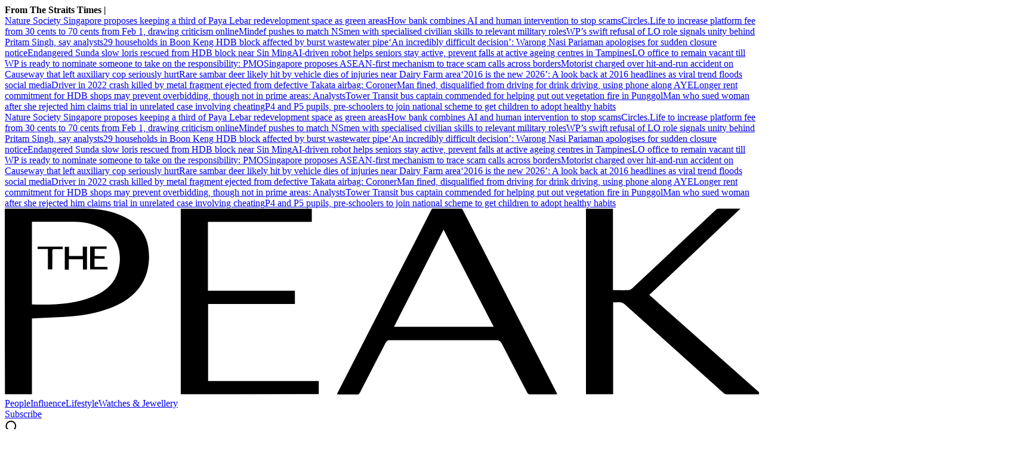

--- FILE ---
content_type: text/html
request_url: https://www.thepeakmagazine.com.sg/lifestyle/singapore-new-bakeries-2015
body_size: 31640
content:
<!DOCTYPE html><html lang="en-SG" class="theme-peak"><head><meta charSet="UTF-8"/><meta content="width=device-width, initial-scale=1" name="viewport"/><script type="text/javascript" src="/assets/nr-loader-spa-1.283.2.min-wN1L8aNo.js" async=""></script><meta content="width" name="MobileOptimized"/><meta content="true" name="HandheldFriendly"/><meta content="ie=edge" http-equiv="x-ua-compatible"/><link rel="apple-touch-icon" sizes="180x180" href="/apple-touch-icon.png"/><link rel="manifest" href="/site.webmanifest"/><link rel="icon" type="image/png" sizes="32x32" href="/favicon-32x32.png"/><link rel="icon" type="image/png" sizes="16x16" href="/favicon-16x16.png"/><link rel="mask-icon" href="/safari-pinned-tab.svg" color="#b92427"/><meta name="msapplication-TileColor" content="#b92427"/><meta name="theme-color" content="#ffffff"/><title>Singapore&#x27;s New Wave of Bakeries - The Peak Magazine | PEAK Singapore</title><meta name="description" content="A bevy of iconic pastry brands well loved for their high quality creations have been arriving on our shores. Find out why they have set up shop here."/><meta name="robots" content="index, follow, max-image-preview:large, max-snippet:-1, max-video-preview:-1"/><link rel="canonical" href="https://www.thepeakmagazine.com.sg/lifestyle/singapore-new-bakeries-2015"/><meta property="og:locale" content="en_SG"/><meta property="og:type" content="article"/><meta property="og:title" content="Singapore&#x27;s New Wave of Bakeries"/><meta property="og:description" content="A bevy of iconic pastry brands well loved for their high quality creations have been arriving on our shores. Find out why they have set up shop here."/><meta property="og:url" content="https://www.thepeakmagazine.com.sg/lifestyle/singapore-new-bakeries-2015"/><meta property="og:site_name" content="PEAK Singapore"/><meta name="twitter:card" content="summary_large_image"/><meta name="format-detection" content="telephone=no"/><meta property="og:image" content="https://cassette.sphdigital.com.sg/image/thepeak/f7a4d1b08082019674e67ceb88c1bcc9d32a0271c3f97b95cc43e291401f6dc1"/><meta property="og:image:width" content="1140"/><meta property="og:image:height" content="760"/><link href="https://adtag.sphdigital.com/tag/smx/smx_prebid.js" rel="prefetch"/><link rel="preconnect" href="https://tags.crwdcntrl.net"/><link rel="preconnect" href="https://bcp.crwdcntrl.net"/><link rel="dns-prefetch" href="https://tags.crwdcntrl.net"/><link rel="dns-prefetch" href="https://bcp.crwdcntrl.net"/><link rel="modulepreload" href="/assets/manifest-8010e9ce.js"/><link rel="modulepreload" href="/assets/entry.client-NAX24zVS.js"/><link rel="modulepreload" href="/assets/chunk-JMJ3UQ3L-Dz7F2q-x.js"/><link rel="modulepreload" href="/assets/root-B-vUKT02.js"/><link rel="modulepreload" href="/assets/index-CwsKEn81.js"/><link rel="modulepreload" href="/assets/AnalyticsSettings-Cq2uimYe.js"/><link rel="modulepreload" href="/assets/SearchForm-D0OMoGry.js"/><link rel="modulepreload" href="/assets/sponsored-BERHZ6hT.js"/><link rel="modulepreload" href="/assets/ErrorLayout-CcSH7Z3X.js"/><link rel="modulepreload" href="/assets/swr-0xWgT37r.js"/><link rel="modulepreload" href="/assets/index-CNLjR7kN.js"/><link rel="modulepreload" href="/assets/SocialMedia-9PpRCzJE.js"/><link rel="modulepreload" href="/assets/StoryOrSubsection-B21nke-5.js"/><link rel="modulepreload" href="/assets/VideoGalleryLandscape-CVSRGPuR.js"/><link rel="modulepreload" href="/assets/Storyline-DriHLcNT.js"/><link rel="modulepreload" href="/assets/contentblock-C1TlYOMQ.js"/><link rel="modulepreload" href="/assets/ProductDeals-CB9h5smv.js"/><link rel="modulepreload" href="/assets/index-BSuSXEja.js"/><link rel="modulepreload" href="/assets/VariantByIndex-Cpq6ecHk.js"/><link rel="modulepreload" href="/assets/AdSettings-iFqngbcp.js"/><link rel="modulepreload" href="/assets/Category-C3Po2Zi7.js"/><link rel="modulepreload" href="/assets/index-CL1k5PXV.js"/><link rel="modulepreload" href="/assets/Annotation-uJ9iYd0J.js"/><link rel="modulepreload" href="/assets/hook-CPxWewlN.js"/><link rel="modulepreload" href="/assets/index-Bhbs_qch.js"/><link rel="modulepreload" href="/assets/CategoryLayout-DAOdgn6G.js"/><link rel="modulepreload" href="/assets/Deals-CiTshYLo.js"/><link rel="modulepreload" href="/assets/SubHeadingElement-CS4k_5ns.js"/><link rel="stylesheet" href="/assets/root-D6WFqW7b.css"/><link rel="stylesheet" href="/assets/index-BFAQpfHp.css"/><link rel="stylesheet" href="/assets/SearchForm-wXxV1tfc.css"/><link rel="stylesheet" href="/assets/ErrorLayout-CdNwTRz8.css"/><link rel="stylesheet" href="/assets/SocialMedia-DdY3eqRg.css"/><link rel="stylesheet" href="/assets/StoryOrSubsection-Cuw6Mu8n.css"/><link rel="stylesheet" href="/assets/VideoGalleryLandscape-DU1xeLkP.css"/><link rel="stylesheet" href="/assets/index-DNibv85B.css"/><link rel="stylesheet" href="/assets/Storyline-DtY9MNGf.css"/><link rel="stylesheet" href="/assets/Annotation-DrMrZqYx.css"/><link rel="stylesheet" href="/assets/SubHeadingElement-yYQQ7R5n.css"/><link rel="stylesheet" href="/assets/contentblock-CQVFSot1.css"/><link rel="stylesheet" href="/assets/ProductDeals-D1SwqWgF.css"/><link rel="stylesheet" href="/assets/VariantByIndex-BNeFjJKc.css"/><link rel="stylesheet" href="/assets/CategoryLayout-DiyJRNDQ.css"/><link rel="stylesheet" href="/assets/index-DQtH8lFz.css"/><link rel="stylesheet" href="/assets/Deals-C_dTauz5.css"/><script type="application/ld+json">{"@context":"https://schema.org","@graph":[{"@type":"WebPage","@id":"https://www.thepeakmagazine.com.sg/lifestyle/singapore-new-bakeries-2015","url":"https://www.thepeakmagazine.com.sg/lifestyle/singapore-new-bakeries-2015","isPartOf":{"@id":"https://www.thepeakmagazine.com.sg/#website"},"description":"A bevy of iconic pastry brands well loved for their high quality creations have been arriving on our shores. Find out why they have set up shop here.","breadcrumb":{"@id":"https://www.thepeakmagazine.com.sg/lifestyle/singapore-new-bakeries-2015/#breadcrumb"},"thumbnailUrl":"https://cassette.sphdigital.com.sg/image/thepeak/f7a4d1b08082019674e67ceb88c1bcc9d32a0271c3f97b95cc43e291401f6dc1","potentialAction":[{"@type":"ReadAction","target":["https://www.thepeakmagazine.com.sg/lifestyle/singapore-new-bakeries-2015"]}],"inLanguage":"en-SG","name":"Singapore's New Wave of Bakeries - The Peak Magazine","image":{"@id":"https://www.thepeakmagazine.com.sg/lifestyle/singapore-new-bakeries-2015/#primaryimage"},"primaryImageOfPage":{"@id":"https://www.thepeakmagazine.com.sg/lifestyle/singapore-new-bakeries-2015/#primaryimage"}},{"@type":"Article","@id":"https://www.thepeakmagazine.com.sg/lifestyle/singapore-new-bakeries-2015","url":"https://www.thepeakmagazine.com.sg/lifestyle/singapore-new-bakeries-2015","isPartOf":{"@id":"https://www.thepeakmagazine.com.sg/lifestyle/singapore-new-bakeries-2015"},"description":"A bevy of iconic pastry brands well loved for their high quality creations have been arriving on our shores. Find out why they have set up shop here.","breadcrumb":{"@id":"https://www.thepeakmagazine.com.sg/lifestyle/singapore-new-bakeries-2015/#breadcrumb"},"thumbnailUrl":"https://cassette.sphdigital.com.sg/image/thepeak/f7a4d1b08082019674e67ceb88c1bcc9d32a0271c3f97b95cc43e291401f6dc1","potentialAction":[{"@type":"ReadAction","target":["https://www.thepeakmagazine.com.sg/lifestyle/singapore-new-bakeries-2015"]}],"inLanguage":"en-SG","headline":"Singapore's New Wave of Bakeries - The Peak Magazine","mainEntityOfPage":{"@id":"https://www.thepeakmagazine.com.sg/lifestyle/singapore-new-bakeries-2015"},"author":[{"name":"Amy Van"}],"wordCount":2182,"publisher":{"@id":"https://www.thepeakmagazine.com.sg/#organization"},"image":{"@id":"https://www.thepeakmagazine.com.sg/lifestyle/singapore-new-bakeries-2015/#primaryimage"},"keywords":["Angelina","Antoinette","Food","Food \u0026 Drink","French patisseries","Gourmet"],"articleSection":["Lifestyle"],"datePublished":"2015-10-27T02:53:14.000Z","dateModified":"2024-11-09T12:46:21.000Z"},{"@type":"BreadcrumbList","@id":"https://www.thepeakmagazine.com.sg/lifestyle/singapore-new-bakeries-2015/#breadcrumb","itemListElement":[{"@type":"ListItem","position":1,"name":"Home","item":"https://www.thepeakmagazine.com.sg/"},{"@type":"ListItem","position":2,"name":"Home","item":"https://www.thepeakmagazine.com.sg/ece/frontpage"},{"@type":"ListItem","position":3,"name":"Lifestyle","item":"https://www.thepeakmagazine.com.sg/lifestyle"},{"@type":"ListItem","position":4,"name":"Singapore's New Wave of Bakeries - The Peak Magazine","item":"https://www.thepeakmagazine.com.sg/lifestyle/singapore-new-bakeries-2015"}]},{"@type":"ImageObject","inLanguage":"en-SG","@id":"https://www.thepeakmagazine.com.sg/lifestyle/singapore-new-bakeries-2015/#primaryimage","url":"https://cassette.sphdigital.com.sg/image/thepeak/f7a4d1b08082019674e67ceb88c1bcc9d32a0271c3f97b95cc43e291401f6dc1","contentUrl":"https://cassette.sphdigital.com.sg/image/thepeak/f7a4d1b08082019674e67ceb88c1bcc9d32a0271c3f97b95cc43e291401f6dc1","width":1140,"height":760,"caption":"","description":""},{"@type":"WebSite","@id":"https://www.thepeakmagazine.com.sg/#website","url":"https://www.thepeakmagazine.com.sg/","name":"PEAK Singapore","description":"The Peak is a business-lifestyle publication rooted in meaningfulness, curating stories that inspire leaders and visionaries to lead impactful lives.","publisher":{"@id":"https://www.thepeakmagazine.com.sg/#organization"},"potentialAction":[{"@type":"SearchAction","target":{"@type":"EntryPoint","urlTemplate":"https://www.thepeakmagazine.com.sg/search?q={search_term_string}"},"query-input":"required name=search_term_string"}],"inLanguage":"en-SG"},{"@type":"Organization","@id":"https://www.thepeakmagazine.com.sg/#organization","name":"SPH Media Limited","url":"https://www.thepeakmagazine.com.sg/","logo":{"@type":"ImageObject","inLanguage":"en-SG","@id":"https://www.thepeakmagazine.com.sg/#/schema/logo/image/","url":"https://www.thepeakmagazine.com.sgdata:image/svg+xml,%3csvg%20width='411'%20height='102'%20viewBox='0%200%20411%20102'%20fill='none'%20xmlns='http://www.w3.org/2000/svg'%3e%3cg%20clip-path='url(%23clip0_388_462)'%3e%3cpath%20d='M412%20101.2H393.7C393.1%20101.2%20392.3%20100.9%20391.8%20100.5C377.3%2087.6004%20362.9%2074.6004%20348.4%2061.6004C344.8%2058.4004%20341.3%2055.2004%20337.7%2052.0004C337.1%2051.5004%20336.2%2051.1004%20335.5%2051.0004C334.2%2050.8004%20333%2051.0004%20331.5%2051.0004V101.1H316.7V0.100391H331.4V44.3004C331.9%2044.3004%20332.2%2044.4004%20332.5%2044.4004C334.9%2044.4004%20337.2%2044.5004%20339.6%2044.4004C340.4%2044.4004%20341.3%2044.0004%20341.8%2043.5004C351.6%2034.4004%20361.4%2025.2004%20371.1%2016.0004C376.5%2010.9004%20381.9%205.90039%20387.3%200.800391C387.9%200.200391%20388.5%200.000390626%20389.3%200.000390626H400.9C384.2%2015.8004%20367.8%2031.3004%20351.2%2047.0004C371.5%2065.0004%20391.8%2082.9004%20412.1%20100.9C412.1%20101%20412.1%20101.1%20412%20101.2ZM180.9%20101.2C184.1%2094.9004%20187.2%2088.9004%20190.3%2082.8004C198.3%2067.3004%20206.2%2051.8004%20214.2%2036.2004C220.3%2024.4004%20226.4%2012.5004%20232.4%200.700391C232.7%200.100391%20233%20-0.0996094%20233.7%20-0.0996094H248.1C248.8%20-0.0996094%20249.2%200.100391%20249.6%200.800391C256%2013.3004%20262.4%2025.7004%20268.8%2038.2004C279.3%2058.6004%20289.8%2079.0004%20300.3%2099.5004C300.5%20100%20300.8%20100.4%20301.1%20101.1C300.5%20101.1%20300.1%20101.2%20299.7%20101.2H286.5C285.6%20101.2%20285.1%20100.9%20284.7%20100.2C280.1%2091.3004%20275.4%2082.4004%20270.8%2073.4004C270.1%2072.1004%20269.3%2071.6004%20267.8%2071.6004H209.9C208.7%2071.6004%20208.1%2072.0004%20207.5%2073.1004C202.9%2082.1004%20198.2%2091.0004%20193.6%20100C193.1%20101%20192.6%20101.3%20191.5%20101.3C188.4%20101.2%20185.3%20101.3%20182.3%20101.3C182%20101.2%20181.6%20101.2%20180.9%20101.2ZM239.1%2011.4004C230%2029.2004%20221.1%2046.7004%20212.1%2064.3004H266.4C257.2%2046.7004%20248.2%2029.2004%20239.1%2011.4004ZM0%200.000390626H43.4C51.2%200.000390626%2058.7%201.20039%2065.7%204.80039C75.9%2010.0004%2078.9%2018.0004%2078.6%2027.4004C78.3%2034.3004%2076%2040.5004%2071.2%2045.5004C67.3%2049.6004%2062.4%2052.3004%2057.1%2054.3004C50.6%2056.7004%2043.9%2058.0004%2037.1%2058.6004C30.1%2059.2004%2023.1%2059.4004%2016.2%2059.7004C15.8%2059.7004%2015.3%2059.8004%2014.8%2059.8004V101.1H0.1C0%2067.4004%200%2033.8004%200%200.000390626ZM14.8%207.10039V52.2004C23.7%2052.4004%2032.6%2052.3004%2041.2%2050.1004C44.4%2049.3004%2047.6%2048.2004%2050.6%2046.7004C58.4%2043.0004%2062.3%2036.7004%2062.7%2028.0004C63%2019.9004%2059.5%2014.1004%2052.4%2010.5004C47.6%208.00039%2042.5%207.10039%2037.2%207.10039H14.8ZM95.9%20101.1V0.100391H167.3V7.20039H110.7V44.7004H158.1V51.9004H110.8V93.9004H171.1V101C146.1%20101.1%20121%20101.1%2095.9%20101.1Z'%20fill='black'/%3e%3cpath%20d='M35.0004%2025.7996H42.5004V20.6996H44.8004V33.1996H42.6004V27.5996H34.9004V33.2996H32.7004V20.7996H35.0004V25.7996ZM54.4004%2025.8996V27.2996H48.9004V31.6996H55.9004C55.9004%2032.1996%2056.0004%2032.5996%2056.0004%2033.0996H46.5004V20.5996H55.5004V21.8996H49.0004V25.7996C50.7004%2025.8996%2052.5004%2025.8996%2054.4004%2025.8996ZM25.9004%2033.0996H23.5004V21.9996H17.9004V20.6996H31.6004V22.0996H27.1004C26.2004%2022.0996%2025.9004%2022.2996%2025.9004%2023.1996C26.0004%2026.0996%2025.9004%2028.9996%2025.9004%2031.7996V33.0996Z'%20fill='black'/%3e%3c/g%3e%3cdefs%3e%3cclipPath%20id='clip0_388_462'%3e%3crect%20width='411'%20height='101.2'%20fill='white'/%3e%3c/clipPath%3e%3c/defs%3e%3c/svg%3e","contentUrl":"https://www.thepeakmagazine.com.sgdata:image/svg+xml,%3csvg%20width='411'%20height='102'%20viewBox='0%200%20411%20102'%20fill='none'%20xmlns='http://www.w3.org/2000/svg'%3e%3cg%20clip-path='url(%23clip0_388_462)'%3e%3cpath%20d='M412%20101.2H393.7C393.1%20101.2%20392.3%20100.9%20391.8%20100.5C377.3%2087.6004%20362.9%2074.6004%20348.4%2061.6004C344.8%2058.4004%20341.3%2055.2004%20337.7%2052.0004C337.1%2051.5004%20336.2%2051.1004%20335.5%2051.0004C334.2%2050.8004%20333%2051.0004%20331.5%2051.0004V101.1H316.7V0.100391H331.4V44.3004C331.9%2044.3004%20332.2%2044.4004%20332.5%2044.4004C334.9%2044.4004%20337.2%2044.5004%20339.6%2044.4004C340.4%2044.4004%20341.3%2044.0004%20341.8%2043.5004C351.6%2034.4004%20361.4%2025.2004%20371.1%2016.0004C376.5%2010.9004%20381.9%205.90039%20387.3%200.800391C387.9%200.200391%20388.5%200.000390626%20389.3%200.000390626H400.9C384.2%2015.8004%20367.8%2031.3004%20351.2%2047.0004C371.5%2065.0004%20391.8%2082.9004%20412.1%20100.9C412.1%20101%20412.1%20101.1%20412%20101.2ZM180.9%20101.2C184.1%2094.9004%20187.2%2088.9004%20190.3%2082.8004C198.3%2067.3004%20206.2%2051.8004%20214.2%2036.2004C220.3%2024.4004%20226.4%2012.5004%20232.4%200.700391C232.7%200.100391%20233%20-0.0996094%20233.7%20-0.0996094H248.1C248.8%20-0.0996094%20249.2%200.100391%20249.6%200.800391C256%2013.3004%20262.4%2025.7004%20268.8%2038.2004C279.3%2058.6004%20289.8%2079.0004%20300.3%2099.5004C300.5%20100%20300.8%20100.4%20301.1%20101.1C300.5%20101.1%20300.1%20101.2%20299.7%20101.2H286.5C285.6%20101.2%20285.1%20100.9%20284.7%20100.2C280.1%2091.3004%20275.4%2082.4004%20270.8%2073.4004C270.1%2072.1004%20269.3%2071.6004%20267.8%2071.6004H209.9C208.7%2071.6004%20208.1%2072.0004%20207.5%2073.1004C202.9%2082.1004%20198.2%2091.0004%20193.6%20100C193.1%20101%20192.6%20101.3%20191.5%20101.3C188.4%20101.2%20185.3%20101.3%20182.3%20101.3C182%20101.2%20181.6%20101.2%20180.9%20101.2ZM239.1%2011.4004C230%2029.2004%20221.1%2046.7004%20212.1%2064.3004H266.4C257.2%2046.7004%20248.2%2029.2004%20239.1%2011.4004ZM0%200.000390626H43.4C51.2%200.000390626%2058.7%201.20039%2065.7%204.80039C75.9%2010.0004%2078.9%2018.0004%2078.6%2027.4004C78.3%2034.3004%2076%2040.5004%2071.2%2045.5004C67.3%2049.6004%2062.4%2052.3004%2057.1%2054.3004C50.6%2056.7004%2043.9%2058.0004%2037.1%2058.6004C30.1%2059.2004%2023.1%2059.4004%2016.2%2059.7004C15.8%2059.7004%2015.3%2059.8004%2014.8%2059.8004V101.1H0.1C0%2067.4004%200%2033.8004%200%200.000390626ZM14.8%207.10039V52.2004C23.7%2052.4004%2032.6%2052.3004%2041.2%2050.1004C44.4%2049.3004%2047.6%2048.2004%2050.6%2046.7004C58.4%2043.0004%2062.3%2036.7004%2062.7%2028.0004C63%2019.9004%2059.5%2014.1004%2052.4%2010.5004C47.6%208.00039%2042.5%207.10039%2037.2%207.10039H14.8ZM95.9%20101.1V0.100391H167.3V7.20039H110.7V44.7004H158.1V51.9004H110.8V93.9004H171.1V101C146.1%20101.1%20121%20101.1%2095.9%20101.1Z'%20fill='black'/%3e%3cpath%20d='M35.0004%2025.7996H42.5004V20.6996H44.8004V33.1996H42.6004V27.5996H34.9004V33.2996H32.7004V20.7996H35.0004V25.7996ZM54.4004%2025.8996V27.2996H48.9004V31.6996H55.9004C55.9004%2032.1996%2056.0004%2032.5996%2056.0004%2033.0996H46.5004V20.5996H55.5004V21.8996H49.0004V25.7996C50.7004%2025.8996%2052.5004%2025.8996%2054.4004%2025.8996ZM25.9004%2033.0996H23.5004V21.9996H17.9004V20.6996H31.6004V22.0996H27.1004C26.2004%2022.0996%2025.9004%2022.2996%2025.9004%2023.1996C26.0004%2026.0996%2025.9004%2028.9996%2025.9004%2031.7996V33.0996Z'%20fill='black'/%3e%3c/g%3e%3cdefs%3e%3cclipPath%20id='clip0_388_462'%3e%3crect%20width='411'%20height='101.2'%20fill='white'/%3e%3c/clipPath%3e%3c/defs%3e%3c/svg%3e","caption":"SPH Media Limited"},"image":{"@id":"https://www.thepeakmagazine.com.sg/#/schema/logo/image/"},"sameAs":["https://www.linkedin.com/company/thepeaksingapore/","https://www.instagram.com/thepeaksg/","https://www.facebook.com/ThePeakSingapore","https://www.youtube.com/channel/UCsSYfcPLJwgLoSxWvStzpPg"]}]}</script><script type="text/javascript">
              window.SPHMGAM = window.SPHMGAM || { cmd: [] };
              window.SPHMGTM = window.SPHMGTM || { cmd: [] };
            </script></head><body><div id="sphm_overlay"></div><div id="app"><script>window.NREUM||(NREUM={});NREUM.init={"jserrors":{"enabled":true},"logging":{"enabled":false},"metrics":{"enabled":true},"page_view_timing":{"enabled":true},"spa":{"enabled":false},"soft_navigations":{"enabled":false},"page_action":{"enabled":false},"page_view_event":{"enabled":false},"user_actions":{"enabled":false},"generic_events":{"enabled":false},"session_replay":{"enabled":false},"session_trace":{"enabled":false},"ajax":{"enabled":false},"privacy":{"cookies_enabled":true}};;NREUM.loader_config={"accountID":"225023","trustKey":"225023","agentID":"1103362519","licenseKey":"NRBR-70564e4017ab43d3811","applicationID":"1103362519"};NREUM.info={"beacon":"bam.nr-data.net","errorBeacon":"bam.nr-data.net","licenseKey":"NRBR-70564e4017ab43d3811","applicationID":"1103362519","sa":1}</script><header class="_header_1nuu2_1"><div class="_newstickerContainer_wyabn_1"><div class="_newstickerLabel_wyabn_23"><b></b></div><div class="_marquee_wyabn_30" style="--custom-duration:0ms"><div class="_marqueeContent_wyabn_45"></div><div aria-hidden="true" class="_marqueeContent_wyabn_45"></div></div></div><div class="_persistent_c3lmg_29"><div class="_header_c3lmg_72 _headerTemplate_c3lmg_118 _title_c3lmg_160"><div class="_areaLogo_c3lmg_1 _logo_c3lmg_176"><a href="/" class="_link_ry4ze_1"><img src="data:image/svg+xml;utf8,%3Csvg%20width%3D%22411%22%20height%3D%22102%22%20viewBox%3D%220%200%20411%20102%22%20fill%3D%22none%22%20xmlns%3D%22http%3A%2F%2Fwww.w3.org%2F2000%2Fsvg%22%3E%0A%3Cg%20clip-path%3D%22url(%23clip0_388_462)%22%3E%0A%3Cpath%20d%3D%22M412%20101.2H393.7C393.1%20101.2%20392.3%20100.9%20391.8%20100.5C377.3%2087.6004%20362.9%2074.6004%20348.4%2061.6004C344.8%2058.4004%20341.3%2055.2004%20337.7%2052.0004C337.1%2051.5004%20336.2%2051.1004%20335.5%2051.0004C334.2%2050.8004%20333%2051.0004%20331.5%2051.0004V101.1H316.7V0.100391H331.4V44.3004C331.9%2044.3004%20332.2%2044.4004%20332.5%2044.4004C334.9%2044.4004%20337.2%2044.5004%20339.6%2044.4004C340.4%2044.4004%20341.3%2044.0004%20341.8%2043.5004C351.6%2034.4004%20361.4%2025.2004%20371.1%2016.0004C376.5%2010.9004%20381.9%205.90039%20387.3%200.800391C387.9%200.200391%20388.5%200.000390626%20389.3%200.000390626H400.9C384.2%2015.8004%20367.8%2031.3004%20351.2%2047.0004C371.5%2065.0004%20391.8%2082.9004%20412.1%20100.9C412.1%20101%20412.1%20101.1%20412%20101.2ZM180.9%20101.2C184.1%2094.9004%20187.2%2088.9004%20190.3%2082.8004C198.3%2067.3004%20206.2%2051.8004%20214.2%2036.2004C220.3%2024.4004%20226.4%2012.5004%20232.4%200.700391C232.7%200.100391%20233%20-0.0996094%20233.7%20-0.0996094H248.1C248.8%20-0.0996094%20249.2%200.100391%20249.6%200.800391C256%2013.3004%20262.4%2025.7004%20268.8%2038.2004C279.3%2058.6004%20289.8%2079.0004%20300.3%2099.5004C300.5%20100%20300.8%20100.4%20301.1%20101.1C300.5%20101.1%20300.1%20101.2%20299.7%20101.2H286.5C285.6%20101.2%20285.1%20100.9%20284.7%20100.2C280.1%2091.3004%20275.4%2082.4004%20270.8%2073.4004C270.1%2072.1004%20269.3%2071.6004%20267.8%2071.6004H209.9C208.7%2071.6004%20208.1%2072.0004%20207.5%2073.1004C202.9%2082.1004%20198.2%2091.0004%20193.6%20100C193.1%20101%20192.6%20101.3%20191.5%20101.3C188.4%20101.2%20185.3%20101.3%20182.3%20101.3C182%20101.2%20181.6%20101.2%20180.9%20101.2ZM239.1%2011.4004C230%2029.2004%20221.1%2046.7004%20212.1%2064.3004H266.4C257.2%2046.7004%20248.2%2029.2004%20239.1%2011.4004ZM0%200.000390626H43.4C51.2%200.000390626%2058.7%201.20039%2065.7%204.80039C75.9%2010.0004%2078.9%2018.0004%2078.6%2027.4004C78.3%2034.3004%2076%2040.5004%2071.2%2045.5004C67.3%2049.6004%2062.4%2052.3004%2057.1%2054.3004C50.6%2056.7004%2043.9%2058.0004%2037.1%2058.6004C30.1%2059.2004%2023.1%2059.4004%2016.2%2059.7004C15.8%2059.7004%2015.3%2059.8004%2014.8%2059.8004V101.1H0.1C0%2067.4004%200%2033.8004%200%200.000390626ZM14.8%207.10039V52.2004C23.7%2052.4004%2032.6%2052.3004%2041.2%2050.1004C44.4%2049.3004%2047.6%2048.2004%2050.6%2046.7004C58.4%2043.0004%2062.3%2036.7004%2062.7%2028.0004C63%2019.9004%2059.5%2014.1004%2052.4%2010.5004C47.6%208.00039%2042.5%207.10039%2037.2%207.10039H14.8ZM95.9%20101.1V0.100391H167.3V7.20039H110.7V44.7004H158.1V51.9004H110.8V93.9004H171.1V101C146.1%20101.1%20121%20101.1%2095.9%20101.1Z%22%20fill%3D%22black%22%2F%3E%0A%3Cpath%20d%3D%22M35.0004%2025.7996H42.5004V20.6996H44.8004V33.1996H42.6004V27.5996H34.9004V33.2996H32.7004V20.7996H35.0004V25.7996ZM54.4004%2025.8996V27.2996H48.9004V31.6996H55.9004C55.9004%2032.1996%2056.0004%2032.5996%2056.0004%2033.0996H46.5004V20.5996H55.5004V21.8996H49.0004V25.7996C50.7004%2025.8996%2052.5004%2025.8996%2054.4004%2025.8996ZM25.9004%2033.0996H23.5004V21.9996H17.9004V20.6996H31.6004V22.0996H27.1004C26.2004%2022.0996%2025.9004%2022.2996%2025.9004%2023.1996C26.0004%2026.0996%2025.9004%2028.9996%2025.9004%2031.7996V33.0996Z%22%20fill%3D%22black%22%2F%3E%0A%3C%2Fg%3E%0A%3Cdefs%3E%0A%3CclipPath%20id%3D%22clip0_388_462%22%3E%0A%3Crect%20width%3D%22411%22%20height%3D%22101.2%22%20fill%3D%22white%22%2F%3E%0A%3C%2FclipPath%3E%0A%3C%2Fdefs%3E%0A%3C%2Fsvg%3E%0A" alt="logo" style="width:100%;height:100%;object-fit:contain" class="_image_1d5ts_1"/></a></div><div class="_areaPri_c3lmg_5 _primary_items_c3lmg_206" data-layout-position="navbar"><a class="_navlink_1rauk_1 _peak-nav-links_1x6xk_194" href="/people">People</a><a class="_navlink_1rauk_1 _peak-nav-links_1x6xk_194" href="/influence">Influence</a><a class="_navlink_1rauk_1 _peak-nav-links_1x6xk_194" href="/lifestyle">Lifestyle</a><a class="_navlink_1rauk_1 _peak-nav-links_1x6xk_194" href="/watch-jewellery">Watches &amp; Jewellery</a></div><div class="_areaUtil_c3lmg_9 _utility_items_c3lmg_279" data-layout-position="navbar"><a class="_base_ppovw_1 _primary_ppovw_31 _peak-button-primary_1x6xk_1" href="https://subscribe.sph.com.sg/package/subscribe-the-peak-singapore/" target="_blank">Subscribe</a></div><div class="_areaSearch_c3lmg_13"><a href="/search" title="Search" class="_searchIcon_c3lmg_255"><i><svg xmlns="http://www.w3.org/2000/svg" width="25" height="24" viewBox="0 0 25 24" fill="none"><circle cx="10.3334" cy="10.6803" r="7.92416" transform="rotate(8.76892 10.3334 10.6803)" stroke="black" stroke-width="2" stroke-linecap="round"></circle><path d="M15.6475 16.604L21.8247 22.5002" stroke="black" stroke-width="2" stroke-linecap="round"></path></svg></i></a></div><div class="_areaMenu_c3lmg_25"><button class="_hamburgerMenuBtnIcon_c3lmg_266" title="Menu" data-layout-position="menubutton"><i><svg width="25" height="18" viewBox="0 0 25 18" fill="none" xmlns="http://www.w3.org/2000/svg"><rect x="0.170898" width="24" height="2" fill="black"></rect><rect x="0.170898" y="7" width="24" height="4" fill="black"></rect><rect x="0.170898" y="16" width="24" height="2" fill="black"></rect></svg></i></button></div></div></div><form style="display:none" class="_container_wf5fn_1"></form></header><main><div class="_container_1mccf_1" style="--mobile-banner-image-width:40px;--mobile-banner-image-height:40px"><a class="_link_1mccf_23" href="/newsletter-signup?ref=banner"><span>Sign up for our newsletter for the latest business lifestyle stories!</span></a><button class="_close_1mccf_46"><svg xmlns="http://www.w3.org/2000/svg" width="12" height="12" fill="none" stroke="currentColor"><path d="M0.5 0.5L11.5 11.5" stroke="currentColor" stroke-width="1"></path><path d="M11.5 0.5L0.5 11.5" stroke="currentColor" stroke-width="1"></path></svg></button></div><div data-layout-position="leaderboard"></div><style type="text/css">@media screen and (min-width: 1000px) {
  #sphm_overlay {
    position: fixed !important;
    top: 0 !important;
    left: 0 !important;
    width: 100% !important;
    height: 100% !important;
    color: #000;
    background-color: rgb(255, 255, 255);
    z-index: 9999 !important;
    display: block;
  }

  html.gotprestitial:not(.no-overlay) body {
    max-height: 100%;
    min-height: 0;
    overflow-y: hidden;
  }
  html.no-overlay #sphm_overlay {
    display: none;
  }
}
</style><article class="_articleContainer_63au2_1"><div class="_articleTracker_63au2_28"></div><div style="--custom-body-max-width:655px" class="_bodyContainer_63au2_1"><div class="_articleMasthead_63au2_233"><div class="_container_12nfg_1 _gap_12nfg_22"><div class="_gutter_12nfg_67 _gap_12nfg_22 _textContainer_12nfg_43"><div class="_label_ezfj2_1"><div class="_label_ezfj2_1"><a href="/lifestyle" class="_hyperlink_13mk6_1">Lifestyle</a></div></div><h1 class="_title_1k87u_57 _base_1k87u_1">Singapore&#x27;s New Wave of Bakeries</h1><p class="_base_1s8rd_1 _default_1s8rd_12">A bevy of iconic pastry brands well loved for their high quality creations have been arriving on our shores. Find out why they have set up shop here. </p><p class="_dateline_1tmc2_1">By <!-- -->Amy Van<!-- --> / <time dateTime="2015-10-27T02:53:14.000Z"><span>27 Oct 2015</span></time></p></div><figure class="_imageFigure_12nfg_76"><img class="_base_12j3k_1" alt="" loading="lazy" sizes="auto" width="1200" height="800" srcSet="https://cassette.sphdigital.com.sg/image/thepeak/8929be501a1cd734789c85fe4523b2f6e253a847bd3819cf95eff2a6eeebcd48?w=500&amp;q=85 500w,https://cassette.sphdigital.com.sg/image/thepeak/8929be501a1cd734789c85fe4523b2f6e253a847bd3819cf95eff2a6eeebcd48?w=800&amp;q=85 800w,https://cassette.sphdigital.com.sg/image/thepeak/8929be501a1cd734789c85fe4523b2f6e253a847bd3819cf95eff2a6eeebcd48?w=1000&amp;q=85 1000w,https://cassette.sphdigital.com.sg/image/thepeak/8929be501a1cd734789c85fe4523b2f6e253a847bd3819cf95eff2a6eeebcd48 1200w" src="https://cassette.sphdigital.com.sg/image/thepeak/8929be501a1cd734789c85fe4523b2f6e253a847bd3819cf95eff2a6eeebcd48?w=1000&amp;q=85" style="--custom-aspect-ratio:1.5;contain-intrinsic-size:1200px 800px"/></figure></div></div><div class="_sidebarContainer_63au2_84"><div class="_body_63au2_51 _gutter_63au2_45"><div class="_tagsContainer_63au2_157"><div class="_tagsItem_63au2_176"><span><a class="_button_wg3tw_1" href="/tag/angelina">Angelina</a>, </span><span><a class="_button_wg3tw_1" href="/tag/antoinette">Antoinette</a>, </span><span><a class="_button_wg3tw_1" href="/tag/food">Food</a>, </span><span><a class="_button_wg3tw_1" href="/tag/food-_-drink">Food &amp; Drink</a>, </span><span><a class="_button_wg3tw_1" href="/tag/french-patisseries">French patisseries</a>, </span><a class="_button_wg3tw_1" href="/tag/gourmet">Gourmet</a></div></div><div class="_pageShareSingleContainer_63au2_315 _pageShareSingleContainerTop_63au2_316"><div class="_pageShareContainer_xjd9w_1"><div class="_pageShareLabel_xjd9w_23"><h5 class="_subHeading4_1k87u_114 _base_1k87u_1">Share this article</h5></div><div class="_pageShareSocialIconContainer_xjd9w_33"><div class="_socialIconsContainer_1xtgh_1"><a href="https://www.facebook.com/sharer/sharer.php?u=https%3A%2F%2Fwww.thepeakmagazine.com.sg%2Flifestyle%2Fsingapore-new-bakeries-2015" target="_blank" data-layout-position="socialshareicon" class="_socialIconsContainerItem_1xtgh_21"><svg xmlns="http://www.w3.org/2000/svg" width="36" height="36" viewBox="0 0 44 44" fill="none"><circle cx="22" cy="22" r="22" fill="#4A5544"></circle><path d="M25.8465 23.6845L26.3651 20.2497H23.1234V18.0178C23.1234 17.0786 23.5747 16.1605 25.027 16.1605H26.5V13.2322C25.6338 13.0897 24.7624 13.0106 23.8859 13C21.2147 13 19.4668 14.6462 19.4668 17.6273V20.2497H16.5V23.6898H19.4668V32H23.1183V23.6898H25.8413L25.8465 23.6845Z" fill="white"></path></svg></a><a href="https://www.linkedin.com/sharing/share-offsite/?url=https%3A%2F%2Fwww.thepeakmagazine.com.sg%2Flifestyle%2Fsingapore-new-bakeries-2015" target="_blank" data-layout-position="socialshareicon" class="_socialIconsContainerItem_1xtgh_21"><svg xmlns="http://www.w3.org/2000/svg" width="36" height="36" viewBox="0 0 44 44" fill="none"><circle cx="22" cy="22" r="22" fill="#4A5544"></circle><path d="M16.7222 32H12.373V18.6476H16.7222V32ZM14.5442 16.8254C13.1456 16.8317 12 15.7587 12 14.4254C12 13.0921 13.1189 12 14.5176 12C15.9163 12 17.0552 13.0667 17.0618 14.4C17.0618 15.7333 15.9363 16.8127 14.5442 16.8254ZM33 32H28.6575V25.4984C28.6575 23.9492 28.6242 21.9619 26.393 21.9619C24.1618 21.9619 23.7821 23.6444 23.7821 25.3841V31.9937H19.4396V18.6476H23.6089V20.4698H23.6689C24.5214 19.0794 26.0999 18.254 27.785 18.3111C32.1874 18.3111 32.9933 21.073 32.9933 24.6603V32H32.9867H33Z" fill="white"></path></svg></a><a href="https://t.me/share/url?url=https%3A%2F%2Fwww.thepeakmagazine.com.sg%2Flifestyle%2Fsingapore-new-bakeries-2015" target="_blank" data-layout-position="socialshareicon" class="_socialIconsContainerItem_1xtgh_21"><svg width="36" height="36" viewBox="0 0 43 43" fill="none" xmlns="http://www.w3.org/2000/svg"><path d="M21.5 0C9.62229 0 0 9.62368 0 21.5C0 33.3763 9.62368 43 21.5 43C33.3777 43 43 33.3763 43 21.5C43 9.62368 33.3763 0 21.5 0ZM32.06 14.7296L28.5312 31.3581C28.2704 32.5371 27.5685 32.8229 26.5893 32.268L21.2143 28.3065L18.6218 30.8033C18.336 31.089 18.0933 31.3317 17.5385 31.3317L17.9199 25.861L27.8806 16.8615C28.3148 16.4801 27.7849 16.2637 27.2121 16.6452L14.9016 24.3949L9.59594 22.7387C8.44326 22.3753 8.4169 21.586 9.83868 21.0312L30.5675 13.0373C31.5301 12.6905 32.3707 13.2717 32.0586 14.7282L32.06 14.7296Z" fill="#4A5544"></path></svg></a><a href="https://api.whatsapp.com/send?text=https%3A%2F%2Fwww.thepeakmagazine.com.sg%2Flifestyle%2Fsingapore-new-bakeries-2015" target="_blank" data-layout-position="socialshareicon" class="_socialIconsContainerItem_1xtgh_21"><svg xmlns="http://www.w3.org/2000/svg" width="36" height="36" viewBox="0 0 44 43" fill="none"><circle cx="21.6172" cy="21.5" r="21.5" fill="#4A5544"></circle><path d="M30.5225 12.4875C28.2779 10.2375 25.2886 9 22.1118 9C15.5547 9 10.219 14.3357 10.219 20.8929C10.219 22.9875 10.7654 25.0339 11.8047 26.8393L10.1172 33L16.4225 31.3446C18.1583 32.2929 20.1136 32.7911 22.1065 32.7911H22.1118C28.6636 32.7911 34.1172 27.4554 34.1172 20.8982C34.1172 17.7214 32.7672 14.7375 30.5225 12.4875ZM22.1118 30.7875C20.3333 30.7875 18.5922 30.3107 17.0761 29.4107L16.7172 29.1964L12.9779 30.1768L13.9743 26.5286L13.7386 26.1536C12.7475 24.5786 12.2279 22.7625 12.2279 20.8929C12.2279 15.4446 16.6636 11.0089 22.1172 11.0089C24.7583 11.0089 27.2386 12.0375 29.1029 13.9071C30.9672 15.7768 32.1136 18.2571 32.1083 20.8982C32.1083 26.3518 27.56 30.7875 22.1118 30.7875ZM27.5333 23.3839C27.2386 23.2339 25.7761 22.5161 25.5029 22.4196C25.2297 22.3179 25.0315 22.2696 24.8333 22.5696C24.635 22.8696 24.0672 23.5339 23.8904 23.7375C23.719 23.9357 23.5422 23.9625 23.2475 23.8125C21.5011 22.9393 20.3547 22.2536 19.2029 20.2768C18.8975 19.7518 19.5083 19.7893 20.0761 18.6536C20.1725 18.4554 20.1243 18.2839 20.0493 18.1339C19.9743 17.9839 19.3797 16.5214 19.1333 15.9268C18.8922 15.3482 18.6458 15.4286 18.4636 15.4179C18.2922 15.4071 18.094 15.4071 17.8958 15.4071C17.6975 15.4071 17.3761 15.4821 17.1029 15.7768C16.8297 16.0768 16.0636 16.7946 16.0636 18.2571C16.0636 19.7196 17.1297 21.1339 17.2743 21.3321C17.4243 21.5304 19.369 24.5304 22.3529 25.8214C24.2386 26.6357 24.9779 26.7054 25.9208 26.5661C26.494 26.4804 27.6779 25.8482 27.9243 25.1518C28.1708 24.4554 28.1708 23.8607 28.0958 23.7375C28.0261 23.6036 27.8279 23.5286 27.5333 23.3839Z" fill="white"></path></svg></a><a href="mailto://?subject=Singapore&#x27;s%20New%20Wave%20of%20Bakeries&amp;body=https%3A%2F%2Fwww.thepeakmagazine.com.sg%2Flifestyle%2Fsingapore-new-bakeries-2015" target="_blank" data-layout-position="socialshareicon" class="_socialIconsContainerItem_1xtgh_21"><svg xmlns="http://www.w3.org/2000/svg" width="36" height="36" viewBox="0 0 44 44" fill="none"><circle cx="22" cy="22" r="22" fill="#4A5544"></circle><path d="M31.0615 15H14.1C12.0104 15 12.0106 15.6595 12.0105 16.8136L12 27.6955C12 29.3442 12.3231 29.5091 14.1 29.5091H31.0615C32.6769 29.5091 33 29.5091 33 27.6955V16.9785C33 15.3298 33 15 31.0615 15ZM32.9975 18.2975L22.5 25.5521L12.0105 18.6273V16.8136L22.5 23.7384L32.9975 16.4839V18.2975Z" fill="white"></path></svg></a></div></div></div></div><p class="_base_1s8rd_1 _default_1s8rd_12"><span class="_dropcap_wioo3_209">S</span>ingapore’s bakery landscape took off in a big way when famous brands like PAUL and Maison Kayser arrived here barely three years ago. Today, <a class="_externalLinks_wioo3_126" href="http://www.paul-singapore.com/" target="_blank" rel="nofollow noopener">PAUL</a> has several branches in high traffic areas, including one at Changi Terminal 3 and an upcoming outlet in Paragon in September this year. More are in the works, ready to be launched in 2016.</p><p class="_base_1s8rd_1 _default_1s8rd_12">Like PAUL, <a class="_externalLinks_wioo3_126" href="http://www.maison-kayser.com/en/" target="_blank" rel="nofollow noopener">Maison Kayser</a>, a boulangerie by well-known chef Eric Kayser, rolls out fine baked goods. “Singapore is a showcase and trendsetting city in Asia with a lot of traffic from surrounding countries. Furthermore, large French and Japanese communities are already familiar with our brand which is established in France and Japan,” says a Maison Kayer spokesperson.</p><p class="_base_1s8rd_1 _default_1s8rd_12">Come September, New York’s popular <a class="_externalLinks_wioo3_126" href="https://clintonstreetbaking.com/" target="_blank" rel="nofollow noopener">Clinton Street Baking Company (CSB)</a> will start flipping its famous pancakes at a shophouse along Purvis Street. According to Belle Sirisant, owner of CSB Singapore, this city was chosen as the location for their third overseas outpost as “Singapore is much like New York – vibrant, worldly, and with a dynamic dining scene”. She comments: “We felt that CSB would fit into the dining culture here as Singaporeans are well-travelled and might be familiar with the CSB brand. We also saw that there was a gap for excellent quality all-day breakfasts in the city that we would be able to fill.”</p><figure class="_figure_wioo3_1"><img class="_base_12j3k_1" alt="" loading="lazy" sizes="auto" width="1200" height="1200" srcSet="https://cassette.sphdigital.com.sg/image/thepeak/3757149a7540ccbf88c19ca35af596f75b005ae1e26358c964ebf48103065c3c?w=330&amp;q=85 330w,https://cassette.sphdigital.com.sg/image/thepeak/3757149a7540ccbf88c19ca35af596f75b005ae1e26358c964ebf48103065c3c?w=530&amp;q=85 530w,https://cassette.sphdigital.com.sg/image/thepeak/3757149a7540ccbf88c19ca35af596f75b005ae1e26358c964ebf48103065c3c?w=660&amp;q=85 660w,https://cassette.sphdigital.com.sg/image/thepeak/3757149a7540ccbf88c19ca35af596f75b005ae1e26358c964ebf48103065c3c 1200w" src="https://cassette.sphdigital.com.sg/image/thepeak/3757149a7540ccbf88c19ca35af596f75b005ae1e26358c964ebf48103065c3c?w=660&amp;q=85" style="--custom-aspect-ratio:1;contain-intrinsic-size:1200px 1200px"/><figcaption class="_figureCaptions_wioo3_158"><p class="_imageCaption_wioo3_165"> Asanoya, located at Wilby Central on Queen Street, boasts a spacious bakery and cafe. A spectrum of Japanese-style baked goods and savoury dishes are offered here.</p></figcaption></figure><div data-layout-position="midarticle"></div><p class="_base_1s8rd_1 _default_1s8rd_12">In terms of the difference between the Singapore concept and the original CSB in New York, Sirisant shares: “CSB in New York serves baked goods, handmade in small batches, as well as what many regard as the best brunch in New York City. In Singapore, the food will be the same – American comfort classics – but because we have the liberty of creating a brand new dining room, the space will be much larger, modern and polished, with a cosmopolitan New York vibe.” When it opens, Clinton Street Baking’s patrons can expect quality American classics such as flaky, tender biscuits, pancakes (twice voted Best In The City by New York Magazine), waffles and fried chicken, alongside all-day breakfasts. There will be American-style cakes, pies, and muffins offered at the bakery counter to boot.</p><p class="_base_1s8rd_1 _default_1s8rd_12">Laurent Perez, general manager of PAUL Singapore, echoes Sirisant’s sentiments about the sophisticated Singaporean consumer’s palate. “Singaporeans have an appreciation for authentic, quality French baked goods and cuisine. The expatriate market here adds to the demand as well.” He adds: “I think more foreign pastry and bakery brands will continue to make their way to Asia, using Singapore and Hong Kong as stepping stones and test beds. These are the more challenging markets (with wide offerings of foreign brands as well as well-heeled consumers who know what they want), so if a brand builds well here, it will be easier to enter other markets.”</p><figure class="_figure_wioo3_1"><img class="_base_12j3k_1" alt="" loading="lazy" sizes="auto" width="1200" height="771" srcSet="https://cassette.sphdigital.com.sg/image/thepeak/51dc668e5ef793d3cd1a0b4de279fc8cfd1778314828a4f4a45add9fbf68aad7?w=330&amp;q=85 330w,https://cassette.sphdigital.com.sg/image/thepeak/51dc668e5ef793d3cd1a0b4de279fc8cfd1778314828a4f4a45add9fbf68aad7?w=530&amp;q=85 530w,https://cassette.sphdigital.com.sg/image/thepeak/51dc668e5ef793d3cd1a0b4de279fc8cfd1778314828a4f4a45add9fbf68aad7?w=660&amp;q=85 660w,https://cassette.sphdigital.com.sg/image/thepeak/51dc668e5ef793d3cd1a0b4de279fc8cfd1778314828a4f4a45add9fbf68aad7 1200w" src="https://cassette.sphdigital.com.sg/image/thepeak/51dc668e5ef793d3cd1a0b4de279fc8cfd1778314828a4f4a45add9fbf68aad7?w=660&amp;q=85" style="--custom-aspect-ratio:1.556420233463035;contain-intrinsic-size:1200px 771px"/><figcaption class="_figureCaptions_wioo3_158"><p class="_imageCaption_wioo3_165"> Famous French bakery PAUL, which opened at Ngee Ann City three years ago, is planning to launch more outlets in Singapore. (Photos from paul-singapore.com)</p></figcaption></figure><p class="_base_1s8rd_1 _default_1s8rd_12"><b>Of French Refinement and Japanese Precision </b></p><div data-layout-position="midarticle"></div><p class="_base_1s8rd_1 _default_1s8rd_12">The end of May saw the highly anticipated arrival of Parisian institution <a class="_externalLinks_wioo3_126" href="http://www.angelina-paris.fr/en/" target="_blank" rel="nofollow noopener">Angelina</a>. When the tea room launched at Capitol Piazza adjacent to the newly renovated Capitol Theatre, throngs of fans lined up for a sip of its potent hot chocolate and a bite of its signature Mont Blanc dessert. Aditya Talwar, a franchise partner, says that this location is ideal for the first Singapore and South-east Asia outlet of Angelina, a brand steeped in Parisian history. Despite the tea room’s popularity, Talwar says that they are keen to keep Angelina at Capitol a destination. “At this stage we have no current plans to open more outlets yet.”</p><p class="_base_1s8rd_1 _default_1s8rd_12">Confectioner <a class="_externalLinks_wioo3_126" href="http://www.silverkris.com/stories/french-confectioners-angelina-and-la-cure-gourmande-arrive-singapore" target="_blank" rel="nofollow noopener">La Cure Gourmande</a>, founded in Balaruc-les-Bains in southern France by Christian Berlan and Edouard Hennebert, is using Singapore as its launch pad. In May, it unveiled its first Asian flagship boutique at Ngee Ann City, and will soon expand to other parts of Asia. Hennerbert says: “For many years, we had been looking to set our footprint here in South-east Asia – since we started the business in 1989.  From our perspective, Singapore has been the obvious choice of destination to open our first outlet in Asia. We want our customers to visit us and feel a sense of nostalgia with every bite of our traditional confections, as they bring home a piece of France.”</p><figure class="_figure_wioo3_1"><img class="_base_12j3k_1" alt="" loading="lazy" sizes="auto" width="1200" height="771" srcSet="https://cassette.sphdigital.com.sg/image/thepeak/af8692634b579fff0da8dd1e61cc8ce60899056711c44dd68e3b6ddc7d9c1668?w=330&amp;q=85 330w,https://cassette.sphdigital.com.sg/image/thepeak/af8692634b579fff0da8dd1e61cc8ce60899056711c44dd68e3b6ddc7d9c1668?w=530&amp;q=85 530w,https://cassette.sphdigital.com.sg/image/thepeak/af8692634b579fff0da8dd1e61cc8ce60899056711c44dd68e3b6ddc7d9c1668?w=660&amp;q=85 660w,https://cassette.sphdigital.com.sg/image/thepeak/af8692634b579fff0da8dd1e61cc8ce60899056711c44dd68e3b6ddc7d9c1668 1200w" src="https://cassette.sphdigital.com.sg/image/thepeak/af8692634b579fff0da8dd1e61cc8ce60899056711c44dd68e3b6ddc7d9c1668?w=660&amp;q=85" style="--custom-aspect-ratio:1.556420233463035;contain-intrinsic-size:1200px 771px"/><figcaption class="_figureCaptions_wioo3_158"><p class="_imageCaption_wioo3_165"> Angelina, located at Capitol Piazza next to the historic Capitol Theatre, offers a range of delicate French pastries and cakes.</p></figcaption></figure><p class="_base_1s8rd_1 _default_1s8rd_12">Japanese brands are hopping on the wagon too. Elegant French-inspired Japanese patisserie Henri Charpentier, most famous for their crepe suzette and financiers, as well as 82-year-old Asanoya bakery group, founded in Karuizawa, Japan, swooped into our sweets scene at the end of last year. Haruki Katagiri, manager of <a class="_externalLinks_wioo3_126" href="http://henricharpentier.asia/" target="_blank" rel="nofollow noopener">Henri Charpentier</a> Singapore (at Dempsey Road) says: “We have been around in Japan for 47 years [the brand was founded in Ashiya, a suburb in Kobe], and Singapore, being a tourist destination hub in South-east Asia and a food paradise, was the most likely place for us to open our first flagship store.”</p><div data-layout-position="midarticle"></div><p class="_base_1s8rd_1 _default_1s8rd_12">The folks behind Asanoya were approached by Tan Chong International, a prominent motor distribution and property company in Singapore, to launch the former’s first outpost outside of Japan. Tan Chong’s owners – who wanted to expand their portfolio of Japanese brands – are big Asanoya fans. After some convincing, the bakery’s Japanese owners agreed to open up in Singapore. And judging by the snaking queues of local and Japanese families patiently waiting at the Queen Street bakery and cafe for their freshly baked tea breads, rustic fruit rye, and curry buns, the owners of Tan Chong are not alone in their love for the brand.</p><p class="_base_1s8rd_1 _default_1s8rd_12"><b>Uniqueness &amp; Authenticity </b></p><p class="_base_1s8rd_1 _default_1s8rd_12">These brands appeal to food-obsessed locals thanks to their unique specialities, some of which are imported. For instance, due to Angelina’s franchise guidelines, some of the items are produced in Singapore and others in Paris, such as the opera cake, Mont Blanc, and eclairs. “Our hot chocolate is also imported directly from Paris as it is a closely guarded, century-old proprietary recipe,” says Talwar, adding that as the tea room grows, they will be producing more items locally.</p><p class="_base_1s8rd_1 _default_1s8rd_12">La Cure Gourmande doesn’t have any production facilities here, so they import all their items (jam- and chocolate-filled biscuits, madeleines, and navettes) from France. “What you see in our store is traditionally made in France, but with an added touch of our childhood,” says Hennebert. Besides keeping to their traditional confectioneries, the founders will consider creating new flavours for the Asian market. Hennebert reveals that in the coming months, they may introduce pineapple biscuits filled with pineapple jam, and lychee-, mango- and pineapple-flavoured choupettes, to add to the 170 products currently on the shelves of La Cure Gourmande Singapore.</p><figure class="_figure_wioo3_1"><img class="_base_12j3k_1" alt="" loading="lazy" sizes="auto" width="1200" height="771" srcSet="https://cassette.sphdigital.com.sg/image/thepeak/bf0dd18d96f9faa688a8e6ca32817254cf4782a5b2d656487d2a009761f11a5e?w=330&amp;q=85 330w,https://cassette.sphdigital.com.sg/image/thepeak/bf0dd18d96f9faa688a8e6ca32817254cf4782a5b2d656487d2a009761f11a5e?w=530&amp;q=85 530w,https://cassette.sphdigital.com.sg/image/thepeak/bf0dd18d96f9faa688a8e6ca32817254cf4782a5b2d656487d2a009761f11a5e?w=660&amp;q=85 660w,https://cassette.sphdigital.com.sg/image/thepeak/bf0dd18d96f9faa688a8e6ca32817254cf4782a5b2d656487d2a009761f11a5e 1200w" src="https://cassette.sphdigital.com.sg/image/thepeak/bf0dd18d96f9faa688a8e6ca32817254cf4782a5b2d656487d2a009761f11a5e?w=660&amp;q=85" style="--custom-aspect-ratio:1.556420233463035;contain-intrinsic-size:1200px 771px"/><figcaption class="_figureCaptions_wioo3_158"><p class="_imageCaption_wioo3_165"> Clinton Street Baking, which will open at Purvis Street, is most famous for its blueberry pancakes and waffles. (Photos from clintonstreetbaking.com)</p></figcaption></figure><p class="_base_1s8rd_1 _default_1s8rd_12"><b>Facing Competition</b></p><p class="_base_1s8rd_1 _default_1s8rd_12">With so many players in the market offering high quality goods, competition is bound to be stiff. How do both foreign and local brands get ahead of the game? Says Talwar: “By maintaining the same standards as Angelina in Paris, we hope to deliver the same experience as one would receive at our Rue de Rivoli flagship store. Other than our classic pastries which are available all year round, we also introduce seasonal pastries created by our pastry chefs in France.” To broaden its menu offerings, Angelina also turns out a wide range of classic savoury items such as traditional crusted onion soup, and duck foie gras terrine.</p><p class="_base_1s8rd_1 _default_1s8rd_12">Pang Kok Keong, chef-owner of local patisserie and tea room Antoinette, points out that for such a small market as Singapore, there has definitely been a significant increase in the level of competition. “But,” he says, “these known foreign brands will create more awareness for the enjoyment of pastry, and I hope this will increase the overall demand for pastries here.”</p><p class="_base_1s8rd_1 _default_1s8rd_12">&quot;The entry of foreign brands into the local market allows diners to be increasingly exposed to a wider range of pastries.&quot;</p><p class="_base_1s8rd_1 _default_1s8rd_12"><b>Chef Pang Kok Keong, </b><a class="_externalLinks_wioo3_126" href="http://www.antoinette.com.sg/" target="_blank" rel="nofollow noopener"><b>Antoinette</b></a></p><p class="_base_1s8rd_1 _default_1s8rd_12">Ben Goh, pastry chef of InterContinental Singapore agrees with Pang. “With the entry of foreign brands into the local market, it allows us as chefs, as well as diners, to be increasingly exposed to a wider range of pastry creations. This growth in the industry will not only develop a progressively educated pool of guests with higher expectations, but at the same time drive chefs to continually push our limits with our offerings to maintain our competitive edge.” The optimistic chef adds that he doesn’t see these foreign brands as competition, but as a positive driving force that will elevate the overall standard of this culinary aspect in Singapore.</p><p class="_base_1s8rd_1 _default_1s8rd_12">Keeping on their toes, boulangeries like PAUL will allow no room for compromise, according to Perez, and will “continue to offer superior quality products at pocket-friendly prices”. Meanwhile, Maison Kayser sees competition as a source of synergy. “The more French bakeries there are, the more locals will get to know about French breads and be curious about our products,” says the brand’s spokesperson.</p><p class="_base_1s8rd_1 _default_1s8rd_12"><b>Quality Control </b></p><p class="_base_1s8rd_1 _default_1s8rd_12">To maintain the cafes’ high food standards, many of their chefs are sent to their original kitchens to learn the ropes. For instance, Angelina Singapore’s key management and head chef all underwent extensive training in Paris. Similarly, the chefs of Clinton Street Baking spent time training in the New York kitchen to “make everything according to our principal’s recipes”, shares Sririsant.</p><p class="_base_1s8rd_1 _default_1s8rd_12">Maison Kayser believes in transmission of know-how, too. Local chefs are sent to France for training and French chefs come to Singapore to train local staff. Executive baker chef Chiho Nozaki trained for a year in France and then worked as a baker for many years in Japan before she flew in to Singapore to launch the outlet here. Executive pastry chef Jean-Denis is a young French chef who was recently sent from our Parisian shop to Singapore to manage the pastry range,” says the bakery’s spokesperson. “Furthermore, most of the equipment and quality raw materials are sourced from our official supplier in France according to our requirements.”</p><figure class="_figure_wioo3_1"><img class="_base_12j3k_1" alt="" loading="lazy" sizes="auto" width="1200" height="771" srcSet="https://cassette.sphdigital.com.sg/image/thepeak/85aa183f099cfa51057ebce69426fab67cefd5b29e27bc8c491f011ed24d20ec?w=330&amp;q=85 330w,https://cassette.sphdigital.com.sg/image/thepeak/85aa183f099cfa51057ebce69426fab67cefd5b29e27bc8c491f011ed24d20ec?w=530&amp;q=85 530w,https://cassette.sphdigital.com.sg/image/thepeak/85aa183f099cfa51057ebce69426fab67cefd5b29e27bc8c491f011ed24d20ec?w=660&amp;q=85 660w,https://cassette.sphdigital.com.sg/image/thepeak/85aa183f099cfa51057ebce69426fab67cefd5b29e27bc8c491f011ed24d20ec 1200w" src="https://cassette.sphdigital.com.sg/image/thepeak/85aa183f099cfa51057ebce69426fab67cefd5b29e27bc8c491f011ed24d20ec?w=660&amp;q=85" style="--custom-aspect-ratio:1.556420233463035;contain-intrinsic-size:1200px 771px"/><figcaption class="_figureCaptions_wioo3_158"><p class="_imageCaption_wioo3_165"> La Cure Gourmande’s products are 100 per cent handmade in France using the finest quality ingredients, such as lemons, figs, nuts and chocolate.</p></figcaption></figure><p class="_base_1s8rd_1 _default_1s8rd_12">Quek shares: “When opening Asanoya, one challenge we faced was finding the right chefs to maintain the traditional flavours. To do this, Kenny Wong, chief baker of Asanoya Singapore, relocated to Singapore from Japan to ensure that the standards are met. Kenny worked at Asanoya Japan for many years and understands Asanoya’s style of breadmaking and its traditional flavours.” As the brand is passionate about keeping baking traditions and flavours alive, bakers at the Singapore outlets have also been trained in the art of breadmaking at the Karuizawa Kyudo outlet in Karuizawa, Nagano, about an hour from Tokyo.</p><p class="_base_1s8rd_1 _default_1s8rd_12">With the kitchen team equipped with the right know-how, next up is to ensure the consistency of its offerings. PAUL’s outlets maintain a limited range of products, prepared in successive batches throughout the day to ensure freshness. “The same attention to quality and authenticity is carried through to the pastries and savoury dishes,” shares Perez.</p><p class="_base_1s8rd_1 _default_1s8rd_12">The Japanese are known for their obsession with perfection. How then does Henri Charpentier ensure that their delicate pastries are flawlessly executed in our humid climate? Haruki says: “Our pastries are brought in from Japan where they are made from the finest selection of ingredients. Our fresh cakes are made here under the strict supervision of our head pastry chef Kenji Yokota who’s based in Singapore. Hence, the standard of our cakes are maintained at the highest level possible.”</p><figure class="_figure_wioo3_1"><img class="_base_12j3k_1" alt="" loading="lazy" sizes="auto" width="1200" height="771" srcSet="https://cassette.sphdigital.com.sg/image/thepeak/49254be91050701cc25a2fd7b6cdc57ee0878fe6550db291e8d8521f888de9db?w=330&amp;q=85 330w,https://cassette.sphdigital.com.sg/image/thepeak/49254be91050701cc25a2fd7b6cdc57ee0878fe6550db291e8d8521f888de9db?w=530&amp;q=85 530w,https://cassette.sphdigital.com.sg/image/thepeak/49254be91050701cc25a2fd7b6cdc57ee0878fe6550db291e8d8521f888de9db?w=660&amp;q=85 660w,https://cassette.sphdigital.com.sg/image/thepeak/49254be91050701cc25a2fd7b6cdc57ee0878fe6550db291e8d8521f888de9db 1200w" src="https://cassette.sphdigital.com.sg/image/thepeak/49254be91050701cc25a2fd7b6cdc57ee0878fe6550db291e8d8521f888de9db?w=660&amp;q=85" style="--custom-aspect-ratio:1.556420233463035;contain-intrinsic-size:1200px 771px"/><figcaption class="_figureCaptions_wioo3_158"><p class="_imageCaption_wioo3_165"> Maison Kayser uses ingredients sourced from their official supplier in France.</p></figcaption></figure><p class="_base_1s8rd_1 _default_1s8rd_12">To achieve success in Singapore, Asanoya invested over a million dollars on specially imported baking equipment and ovens from Japan, to ensure that the quality of bread sold here is the same as what is sold in Japan. Asanoya also imports special ingredients, including Nagano Mori apples and Hokkaido red beans, from Japan to preserve the flavour of their products.</p><p class="_base_1s8rd_1 _default_1s8rd_12">All of La Cure Gourmande’s products are 100 per cent handmade in its cookie lab in France. Hennebert says, “We continuously improve our recipes till they are perfected. In an effort to preserve the finest quality, all confections are handcrafted in a short duration and immediately shipped to Singapore. Our loose cookies in our cookie island have a shelf life of seven days as soon as they extracted from the sealed trays. Also, it is our policy to not keep cookies after the seven-day mark.  We restock the batch in our cookie island daily. Other confections that are wrapped individually have longer expiration dates.” Furthermore, to ensure consistency, Hennebert and Berlan are involved in every step of the process from start to end – from assessing the quality of craftsmanship to choosing premium ingredients.</p><p class="_base_1s8rd_1 _default_1s8rd_12"><b>Remaining Relevant </b></p><p class="_base_1s8rd_1 _default_1s8rd_12">The profusion of bakeries and patisseries means that local players are not resting on their laurels. The innovative Pang points out: “I feel it is important for local patisseries to create their own identities and original flavours. They need to have their own signatures, something they will be known for, instead of what’s trendy. How many rainbow cakes or red velvet cakes can you have out there anyway?”</p><p class="_base_1s8rd_1 _default_1s8rd_12">Goh believes that reinvention is important for local patisseries to remain relevant. “Equipped with better knowledge and understanding of what appeals to local tastes, local patisseries have an edge over foreign brands in this area and should work on maintaining constant appeal to guests that have grown to appreciate local touches.” The chef continues: “While accurately conveying and interpreting new ideas succinctly, it is important not to lose touch with our roots.”</p><div class="_tagsContainer_63au2_157 _tagsContainerBottom_63au2_169"><div class="_tagsItem_63au2_176"><span><a class="_button_wg3tw_1" href="/tag/angelina">Angelina</a>, </span><span><a class="_button_wg3tw_1" href="/tag/antoinette">Antoinette</a>, </span><span><a class="_button_wg3tw_1" href="/tag/food">Food</a>, </span><span><a class="_button_wg3tw_1" href="/tag/food-_-drink">Food &amp; Drink</a>, </span><span><a class="_button_wg3tw_1" href="/tag/french-patisseries">French patisseries</a>, </span><a class="_button_wg3tw_1" href="/tag/gourmet">Gourmet</a></div></div><div class="_pageShareSingleContainer_63au2_315"><div class="_pageShareContainer_xjd9w_1"><div class="_pageShareLabel_xjd9w_23"><h5 class="_subHeading4_1k87u_114 _base_1k87u_1">Share this article</h5></div><div class="_pageShareSocialIconContainer_xjd9w_33"><div class="_socialIconsContainer_1xtgh_1"><a href="https://www.facebook.com/sharer/sharer.php?u=https%3A%2F%2Fwww.thepeakmagazine.com.sg%2Flifestyle%2Fsingapore-new-bakeries-2015" target="_blank" data-layout-position="socialshareicon" class="_socialIconsContainerItem_1xtgh_21"><svg xmlns="http://www.w3.org/2000/svg" width="36" height="36" viewBox="0 0 44 44" fill="none"><circle cx="22" cy="22" r="22" fill="#4A5544"></circle><path d="M25.8465 23.6845L26.3651 20.2497H23.1234V18.0178C23.1234 17.0786 23.5747 16.1605 25.027 16.1605H26.5V13.2322C25.6338 13.0897 24.7624 13.0106 23.8859 13C21.2147 13 19.4668 14.6462 19.4668 17.6273V20.2497H16.5V23.6898H19.4668V32H23.1183V23.6898H25.8413L25.8465 23.6845Z" fill="white"></path></svg></a><a href="https://www.linkedin.com/sharing/share-offsite/?url=https%3A%2F%2Fwww.thepeakmagazine.com.sg%2Flifestyle%2Fsingapore-new-bakeries-2015" target="_blank" data-layout-position="socialshareicon" class="_socialIconsContainerItem_1xtgh_21"><svg xmlns="http://www.w3.org/2000/svg" width="36" height="36" viewBox="0 0 44 44" fill="none"><circle cx="22" cy="22" r="22" fill="#4A5544"></circle><path d="M16.7222 32H12.373V18.6476H16.7222V32ZM14.5442 16.8254C13.1456 16.8317 12 15.7587 12 14.4254C12 13.0921 13.1189 12 14.5176 12C15.9163 12 17.0552 13.0667 17.0618 14.4C17.0618 15.7333 15.9363 16.8127 14.5442 16.8254ZM33 32H28.6575V25.4984C28.6575 23.9492 28.6242 21.9619 26.393 21.9619C24.1618 21.9619 23.7821 23.6444 23.7821 25.3841V31.9937H19.4396V18.6476H23.6089V20.4698H23.6689C24.5214 19.0794 26.0999 18.254 27.785 18.3111C32.1874 18.3111 32.9933 21.073 32.9933 24.6603V32H32.9867H33Z" fill="white"></path></svg></a><a href="https://t.me/share/url?url=https%3A%2F%2Fwww.thepeakmagazine.com.sg%2Flifestyle%2Fsingapore-new-bakeries-2015" target="_blank" data-layout-position="socialshareicon" class="_socialIconsContainerItem_1xtgh_21"><svg width="36" height="36" viewBox="0 0 43 43" fill="none" xmlns="http://www.w3.org/2000/svg"><path d="M21.5 0C9.62229 0 0 9.62368 0 21.5C0 33.3763 9.62368 43 21.5 43C33.3777 43 43 33.3763 43 21.5C43 9.62368 33.3763 0 21.5 0ZM32.06 14.7296L28.5312 31.3581C28.2704 32.5371 27.5685 32.8229 26.5893 32.268L21.2143 28.3065L18.6218 30.8033C18.336 31.089 18.0933 31.3317 17.5385 31.3317L17.9199 25.861L27.8806 16.8615C28.3148 16.4801 27.7849 16.2637 27.2121 16.6452L14.9016 24.3949L9.59594 22.7387C8.44326 22.3753 8.4169 21.586 9.83868 21.0312L30.5675 13.0373C31.5301 12.6905 32.3707 13.2717 32.0586 14.7282L32.06 14.7296Z" fill="#4A5544"></path></svg></a><a href="https://api.whatsapp.com/send?text=https%3A%2F%2Fwww.thepeakmagazine.com.sg%2Flifestyle%2Fsingapore-new-bakeries-2015" target="_blank" data-layout-position="socialshareicon" class="_socialIconsContainerItem_1xtgh_21"><svg xmlns="http://www.w3.org/2000/svg" width="36" height="36" viewBox="0 0 44 43" fill="none"><circle cx="21.6172" cy="21.5" r="21.5" fill="#4A5544"></circle><path d="M30.5225 12.4875C28.2779 10.2375 25.2886 9 22.1118 9C15.5547 9 10.219 14.3357 10.219 20.8929C10.219 22.9875 10.7654 25.0339 11.8047 26.8393L10.1172 33L16.4225 31.3446C18.1583 32.2929 20.1136 32.7911 22.1065 32.7911H22.1118C28.6636 32.7911 34.1172 27.4554 34.1172 20.8982C34.1172 17.7214 32.7672 14.7375 30.5225 12.4875ZM22.1118 30.7875C20.3333 30.7875 18.5922 30.3107 17.0761 29.4107L16.7172 29.1964L12.9779 30.1768L13.9743 26.5286L13.7386 26.1536C12.7475 24.5786 12.2279 22.7625 12.2279 20.8929C12.2279 15.4446 16.6636 11.0089 22.1172 11.0089C24.7583 11.0089 27.2386 12.0375 29.1029 13.9071C30.9672 15.7768 32.1136 18.2571 32.1083 20.8982C32.1083 26.3518 27.56 30.7875 22.1118 30.7875ZM27.5333 23.3839C27.2386 23.2339 25.7761 22.5161 25.5029 22.4196C25.2297 22.3179 25.0315 22.2696 24.8333 22.5696C24.635 22.8696 24.0672 23.5339 23.8904 23.7375C23.719 23.9357 23.5422 23.9625 23.2475 23.8125C21.5011 22.9393 20.3547 22.2536 19.2029 20.2768C18.8975 19.7518 19.5083 19.7893 20.0761 18.6536C20.1725 18.4554 20.1243 18.2839 20.0493 18.1339C19.9743 17.9839 19.3797 16.5214 19.1333 15.9268C18.8922 15.3482 18.6458 15.4286 18.4636 15.4179C18.2922 15.4071 18.094 15.4071 17.8958 15.4071C17.6975 15.4071 17.3761 15.4821 17.1029 15.7768C16.8297 16.0768 16.0636 16.7946 16.0636 18.2571C16.0636 19.7196 17.1297 21.1339 17.2743 21.3321C17.4243 21.5304 19.369 24.5304 22.3529 25.8214C24.2386 26.6357 24.9779 26.7054 25.9208 26.5661C26.494 26.4804 27.6779 25.8482 27.9243 25.1518C28.1708 24.4554 28.1708 23.8607 28.0958 23.7375C28.0261 23.6036 27.8279 23.5286 27.5333 23.3839Z" fill="white"></path></svg></a><a href="mailto://?subject=Singapore&#x27;s%20New%20Wave%20of%20Bakeries&amp;body=https%3A%2F%2Fwww.thepeakmagazine.com.sg%2Flifestyle%2Fsingapore-new-bakeries-2015" target="_blank" data-layout-position="socialshareicon" class="_socialIconsContainerItem_1xtgh_21"><svg xmlns="http://www.w3.org/2000/svg" width="36" height="36" viewBox="0 0 44 44" fill="none"><circle cx="22" cy="22" r="22" fill="#4A5544"></circle><path d="M31.0615 15H14.1C12.0104 15 12.0106 15.6595 12.0105 16.8136L12 27.6955C12 29.3442 12.3231 29.5091 14.1 29.5091H31.0615C32.6769 29.5091 33 29.5091 33 27.6955V16.9785C33 15.3298 33 15 31.0615 15ZM32.9975 18.2975L22.5 25.5521L12.0105 18.6273V16.8136L22.5 23.7384L32.9975 16.4839V18.2975Z" fill="white"></path></svg></a></div></div></div></div><div class="_mainContainer_eoxke_1"></div><div style="order:3"></div></div><div class="_sidebar_63au2_84"><div data-layout-position="sidebar"></div><div class="_exploreMore_63au2_140"></div><div data-layout-position="sidebar"></div></div></div></div><script data-analytics-article="/lifestyle/singapore-new-bakeries-2015" type="application/json">{"article_keyword":"Angelina,Antoinette,Food,Food & Drink,French patisseries,Gourmet","article_type":"Article","articleId":"5043288","content_author":"","content_category":"free","content_level_1":"lifestyle","content_publication_date":"2015-10-27","content_publication_utc":"2015-10-27T02:53:14.000Z","content_last_updated_utc":"2024-11-09T12:46:21.000Z","content_type":"article","cue_articleid":"5043288","locale":"en","page_name":"Singapore's New Wave of Bakeries"}</script></article></main><footer class="_footer_1fyvi_1 _footerTemplate_1fyvi_16"><div class="_footerDivider_1fyvi_41"><hr class="_divider_1k9m9_1"/></div><div class="_logoContainer_1fyvi_54"><div class="_logo_1fyvi_54"><a href="/" class="_link_ry4ze_1"><img src="data:image/svg+xml;utf8,%3Csvg%20width%3D%22411%22%20height%3D%22102%22%20viewBox%3D%220%200%20411%20102%22%20fill%3D%22none%22%20xmlns%3D%22http%3A%2F%2Fwww.w3.org%2F2000%2Fsvg%22%3E%0A%3Cg%20clip-path%3D%22url(%23clip0_388_462)%22%3E%0A%3Cpath%20d%3D%22M412%20101.2H393.7C393.1%20101.2%20392.3%20100.9%20391.8%20100.5C377.3%2087.6004%20362.9%2074.6004%20348.4%2061.6004C344.8%2058.4004%20341.3%2055.2004%20337.7%2052.0004C337.1%2051.5004%20336.2%2051.1004%20335.5%2051.0004C334.2%2050.8004%20333%2051.0004%20331.5%2051.0004V101.1H316.7V0.100391H331.4V44.3004C331.9%2044.3004%20332.2%2044.4004%20332.5%2044.4004C334.9%2044.4004%20337.2%2044.5004%20339.6%2044.4004C340.4%2044.4004%20341.3%2044.0004%20341.8%2043.5004C351.6%2034.4004%20361.4%2025.2004%20371.1%2016.0004C376.5%2010.9004%20381.9%205.90039%20387.3%200.800391C387.9%200.200391%20388.5%200.000390626%20389.3%200.000390626H400.9C384.2%2015.8004%20367.8%2031.3004%20351.2%2047.0004C371.5%2065.0004%20391.8%2082.9004%20412.1%20100.9C412.1%20101%20412.1%20101.1%20412%20101.2ZM180.9%20101.2C184.1%2094.9004%20187.2%2088.9004%20190.3%2082.8004C198.3%2067.3004%20206.2%2051.8004%20214.2%2036.2004C220.3%2024.4004%20226.4%2012.5004%20232.4%200.700391C232.7%200.100391%20233%20-0.0996094%20233.7%20-0.0996094H248.1C248.8%20-0.0996094%20249.2%200.100391%20249.6%200.800391C256%2013.3004%20262.4%2025.7004%20268.8%2038.2004C279.3%2058.6004%20289.8%2079.0004%20300.3%2099.5004C300.5%20100%20300.8%20100.4%20301.1%20101.1C300.5%20101.1%20300.1%20101.2%20299.7%20101.2H286.5C285.6%20101.2%20285.1%20100.9%20284.7%20100.2C280.1%2091.3004%20275.4%2082.4004%20270.8%2073.4004C270.1%2072.1004%20269.3%2071.6004%20267.8%2071.6004H209.9C208.7%2071.6004%20208.1%2072.0004%20207.5%2073.1004C202.9%2082.1004%20198.2%2091.0004%20193.6%20100C193.1%20101%20192.6%20101.3%20191.5%20101.3C188.4%20101.2%20185.3%20101.3%20182.3%20101.3C182%20101.2%20181.6%20101.2%20180.9%20101.2ZM239.1%2011.4004C230%2029.2004%20221.1%2046.7004%20212.1%2064.3004H266.4C257.2%2046.7004%20248.2%2029.2004%20239.1%2011.4004ZM0%200.000390626H43.4C51.2%200.000390626%2058.7%201.20039%2065.7%204.80039C75.9%2010.0004%2078.9%2018.0004%2078.6%2027.4004C78.3%2034.3004%2076%2040.5004%2071.2%2045.5004C67.3%2049.6004%2062.4%2052.3004%2057.1%2054.3004C50.6%2056.7004%2043.9%2058.0004%2037.1%2058.6004C30.1%2059.2004%2023.1%2059.4004%2016.2%2059.7004C15.8%2059.7004%2015.3%2059.8004%2014.8%2059.8004V101.1H0.1C0%2067.4004%200%2033.8004%200%200.000390626ZM14.8%207.10039V52.2004C23.7%2052.4004%2032.6%2052.3004%2041.2%2050.1004C44.4%2049.3004%2047.6%2048.2004%2050.6%2046.7004C58.4%2043.0004%2062.3%2036.7004%2062.7%2028.0004C63%2019.9004%2059.5%2014.1004%2052.4%2010.5004C47.6%208.00039%2042.5%207.10039%2037.2%207.10039H14.8ZM95.9%20101.1V0.100391H167.3V7.20039H110.7V44.7004H158.1V51.9004H110.8V93.9004H171.1V101C146.1%20101.1%20121%20101.1%2095.9%20101.1Z%22%20fill%3D%22black%22%2F%3E%0A%3Cpath%20d%3D%22M35.0004%2025.7996H42.5004V20.6996H44.8004V33.1996H42.6004V27.5996H34.9004V33.2996H32.7004V20.7996H35.0004V25.7996ZM54.4004%2025.8996V27.2996H48.9004V31.6996H55.9004C55.9004%2032.1996%2056.0004%2032.5996%2056.0004%2033.0996H46.5004V20.5996H55.5004V21.8996H49.0004V25.7996C50.7004%2025.8996%2052.5004%2025.8996%2054.4004%2025.8996ZM25.9004%2033.0996H23.5004V21.9996H17.9004V20.6996H31.6004V22.0996H27.1004C26.2004%2022.0996%2025.9004%2022.2996%2025.9004%2023.1996C26.0004%2026.0996%2025.9004%2028.9996%2025.9004%2031.7996V33.0996Z%22%20fill%3D%22black%22%2F%3E%0A%3C%2Fg%3E%0A%3Cdefs%3E%0A%3CclipPath%20id%3D%22clip0_388_462%22%3E%0A%3Crect%20width%3D%22411%22%20height%3D%22101.2%22%20fill%3D%22white%22%2F%3E%0A%3C%2FclipPath%3E%0A%3C%2Fdefs%3E%0A%3C%2Fsvg%3E%0A" alt="PEAK Singapore" style="width:100%;height:100%;object-fit:contain" class="_image_1d5ts_1"/></a></div></div><div class="_socialmediaContainer_1fyvi_80"><div class="_socialIconsContainer_1xtgh_1"><a href="https://www.linkedin.com/company/thepeaksingapore/" target="_blank" data-layout-position="socialicon" class="_socialIconsContainerItem_1xtgh_21"><svg width="44" height="44" viewBox="0 0 44 44" fill="none" xmlns="http://www.w3.org/2000/svg"><circle cx="22" cy="22" r="22" fill="white"></circle><circle cx="22" cy="22" r="22" fill="#6E6E6E"></circle><path d="M16.94 14.999C16.9397 15.5295 16.7288 16.0381 16.3535 16.413C15.9782 16.7879 15.4694 16.9983 14.939 16.998C14.4086 16.9978 13.9 16.7868 13.5251 16.4116C13.1502 16.0363 12.9397 15.5275 12.94 14.997C12.9403 14.4666 13.1512 13.958 13.5265 13.5831C13.9018 13.2082 14.4106 12.9978 14.941 12.998C15.4714 12.9983 15.98 13.2093 16.3549 13.5845C16.7298 13.9598 16.9403 14.4686 16.94 14.999ZM17 18.479H13V30.999H17V18.479ZM23.32 18.479H19.34V30.999H23.28V24.429C23.28 20.769 28.05 20.429 28.05 24.429V30.999H32V23.069C32 16.899 24.94 17.129 23.28 20.159L23.32 18.479Z" fill="white"></path></svg></a><a href="https://www.instagram.com/thepeaksg/" target="_blank" data-layout-position="socialicon" class="_socialIconsContainerItem_1xtgh_21"><svg xmlns="http://www.w3.org/2000/svg" fill="none" width="44" height="44" viewBox="0 0 44 44"><circle cx="22" cy="22" r="22" fill="white"></circle><circle cx="22" cy="22" r="22" fill="#6E6E6E"></circle><g fill="#fff"><path d="M26.4162 30h-8.8326C15.3318 30 13.5 28.0762 13.5 25.7116v-8.4231C13.5 14.9238 15.3318 13 17.5836 13h8.8326c2.252 0 4.0838 1.9238 4.0838 4.2885v8.4231C30.5 28.0762 28.6682 30 26.4162 30Zm-8.8326-15.7096c-1.5741 0-2.8549 1.3451-2.8549 2.9981v8.4231c0 1.6531 1.2808 2.998 2.8549 2.998h8.8326c1.5741 0 2.8551-1.3449 2.8551-2.998v-8.4231c0-1.653-1.2808-2.9981-2.8551-2.9981h-8.8326Z"></path><path d="M21.9998 26.1754c-2.4654 0-4.471-2.1063-4.471-4.6954 0-2.5892 2.0056-4.6953 4.471-4.6953 2.4653 0 4.4709 2.1062 4.4709 4.6953 0 2.589-2.0056 4.6954-4.4709 4.6954Zm0-8.1003c-1.7878 0-3.2423 1.5274-3.2423 3.4047s1.4545 3.4051 3.2423 3.4051c1.7877 0 3.2422-1.5276 3.2422-3.4051s-1.4545-3.4047-3.2422-3.4047Zm4.9673-.8389c.4015 0 .7269-.3418.7269-.7634s-.3254-.7633-.7269-.7633c-.4014 0-.7269.3417-.7269.7633s.3255.7634.7269.7634Z"></path></g></svg></a><a href="https://www.facebook.com/ThePeakSingapore" target="_blank" data-layout-position="socialicon" class="_socialIconsContainerItem_1xtgh_21"><svg xmlns="http://www.w3.org/2000/svg" fill="none" width="44" height="44" viewBox="0 0 44 44"><circle cx="22" cy="22" r="22" fill="white"></circle><circle cx="22" cy="22" r="22" fill="#6E6E6E"></circle><path fill="#fff" d="m25.8465 23.6845.5186-3.4348h-3.2417v-2.2319c0-.9392.4513-1.8573 1.9036-1.8573H26.5v-2.9283c-.8662-.1425-1.7376-.2216-2.6141-.2322-2.6712 0-4.4191 1.6462-4.4191 4.6273v2.6224H16.5v3.4401h2.9668V32h3.6515v-8.3102h2.723l.0052-.0053Z"></path></svg></a><a href="https://www.youtube.com/channel/UCsSYfcPLJwgLoSxWvStzpPg" target="_blank" data-layout-position="socialicon" class="_socialIconsContainerItem_1xtgh_21"><svg width="44" height="44" viewBox="0 0 44 44" fill="none" xmlns="http://www.w3.org/2000/svg"><circle cx="22" cy="22" r="22" fill="white"></circle><circle cx="22" cy="22" r="22" fill="#6E6E6E"></circle><path d="M32.0609 26.8142C31.8199 27.6745 31.1076 28.3519 30.2043 28.5823C28.5673 29 22 29 22 29C22 29 15.4327 29 13.7957 28.5823C12.8924 28.3519 12.1801 27.6745 11.9391 26.8142C11.5 25.2539 11.5 22 11.5 22C11.5 22 11.5 18.7461 11.9391 17.1858C12.1801 16.3255 12.8924 15.6481 13.7957 15.4177C15.4339 15 22 15 22 15C22 15 28.5673 15 30.2043 15.4177C31.1076 15.6481 31.8199 16.3255 32.0609 17.1858C32.5 18.745 32.5 22 32.5 22C32.5 22 32.5 25.2539 32.0609 26.8142ZM19.8523 19.0453V24.9547L25.3409 22L19.8523 19.0453Z" fill="white"></path></svg></a></div></div><div class="_navlinksContainer_1fyvi_98"><div class="_navlinks_1fyvi_98 _peak-nav-links_1x6xk_194"><a class="_navlink_1rauk_1" href="/about-us">About Us</a></div><div class="_navlinks_1fyvi_98 _peak-nav-links_1x6xk_194"><a class="_navlink_1rauk_1" href="https://www.sph.com.sg/advertising-solutions/" target="_blank">Advertise With Us</a></div><div class="_navlinks_1fyvi_98 _peak-nav-links_1x6xk_194"><a class="_navlink_1rauk_1" href="https://www.sph.com.sg/contact-us/" target="_blank">Contact</a></div><div class="_navlinks_1fyvi_98 _peak-nav-links_1x6xk_194"><a class="_navlink_1rauk_1" href="https://www.sph.com.sg/legal/website_tnc/" target="_blank">Terms and Conditions</a></div><div class="_navlinks_1fyvi_98 _peak-nav-links_1x6xk_194"><a class="_navlink_1rauk_1" href="https://www.sph.com.sg/legal/sph_privacy/" target="_blank">Privacy Policy</a></div><div class="_navlinks_1fyvi_98 _peak-nav-links_1x6xk_194"><a class="_navlink_1rauk_1" href="https://www.sph.com.sg/legal/pdpa/" target="_blank">PDPA</a></div></div><div class="_sphContainer_1fyvi_261"><div class="_sph_logo_1fyvi_140"><a href="https://www.sph.com.sg/" class="_link_ry4ze_1"><img src="/assets/SPH_media_logo-B2y4Vq0N.svg" alt="SPH Logo" style="width:100%;height:auto;object-fit:contain" class="_image_1d5ts_1" loading="lazy"/></a></div><div class="_mciTextContainer_1fyvi_155"><div class="_mciText_1fyvi_155"><span>MDDI (P) 062/10/2024. Published by SPH Media Limited, Co. Regn. No. 202120748H. Copyright © <!-- -->2026<!-- --> SPH Media Limited. All rights reserved.</span></div></div></div></footer></div><script>((storageKey2, restoreKey) => {
    if (!window.history.state || !window.history.state.key) {
      let key = Math.random().toString(32).slice(2);
      window.history.replaceState({ key }, "");
    }
    try {
      let positions = JSON.parse(sessionStorage.getItem(storageKey2) || "{}");
      let storedY = positions[restoreKey || window.history.state.key];
      if (typeof storedY === "number") {
        window.scrollTo(0, storedY);
      }
    } catch (error2) {
      console.error(error2);
      sessionStorage.removeItem(storageKey2);
    }
  })("react-router-scroll-positions", null)</script><script>window.__reactRouterContext = {"basename":"/","future":{"unstable_optimizeDeps":false,"unstable_subResourceIntegrity":false,"v8_middleware":false,"v8_splitRouteModules":false,"v8_viteEnvironmentApi":false},"routeDiscovery":{"mode":"initial"},"ssr":true,"isSpaMode":false};window.__reactRouterContext.stream = new ReadableStream({start(controller){window.__reactRouterContext.streamController = controller;}}).pipeThrough(new TextEncoderStream());</script><script type="module" async="">import "/assets/manifest-8010e9ce.js";
import * as route0 from "/assets/root-B-vUKT02.js";
import * as route1 from "/assets/StoryOrSubsection-B21nke-5.js";
  
  window.__reactRouterRouteModules = {"root":route0,"routes/StoryOrSubsection/StoryOrSubsection":route1};

import("/assets/entry.client-NAX24zVS.js");</script><!--$?--><template id="B:0"></template><!--/$--><script id="_R_">requestAnimationFrame(function(){$RT=performance.now()});</script><div hidden id="S:0"><script>window.__reactRouterContext.streamController.enqueue("[{\"_1\":2,\"_1472\":-5,\"_1473\":-5},\"loaderData\",{\"_3\":4,\"_1471\":4},\"root\",{\"_5\":6,\"_7\":8,\"_9\":10,\"_1467\":1468},\"type\",0,\"statusCode\",200,\"payload\",{\"_11\":12,\"_13\":14,\"_15\":16,\"_17\":18,\"_30\":31,\"_57\":58,\"_59\":60,\"_61\":62,\"_71\":72,\"_88\":89,\"_1238\":1239,\"_1244\":1245,\"_1246\":1247,\"_1248\":1249,\"_1252\":-7,\"_1253\":1254,\"_1255\":1256,\"_1465\":-7,\"_1466\":-7},\"id\",\"5043288\",\"path\",\"/lifestyle/singapore-new-bakeries-2015\",\"typeName\",\"OnlineStory\",\"sections\",[19],{\"_20\":21,\"_22\":23,\"_13\":24,\"_25\":26},\"uniqueName\",\"lifestyle\",\"name\",\"Lifestyle\",\"/lifestyle\",\"parent\",{\"_20\":27,\"_22\":28,\"_13\":29,\"_25\":-7},\"ece_frontpage\",\"Home\",\"/ece/frontpage\",\"tags\",[32,37,41,45,49,53],{\"_33\":34,\"_22\":35,\"_13\":36},\"slug\",\"angelina\",\"Angelina\",\"/tag/angelina\",{\"_33\":38,\"_22\":39,\"_13\":40},\"antoinette\",\"Antoinette\",\"/tag/antoinette\",{\"_33\":42,\"_22\":43,\"_13\":44},\"food\",\"Food\",\"/tag/food\",{\"_33\":46,\"_22\":47,\"_13\":48},\"food-_-drink\",\"Food \u0026 Drink\",\"/tag/food-_-drink\",{\"_33\":50,\"_22\":51,\"_13\":52},\"french-patisseries\",\"French patisseries\",\"/tag/french-patisseries\",{\"_33\":54,\"_22\":55,\"_13\":56},\"gourmet\",\"Gourmet\",\"/tag/gourmet\",\"authors\",[],\"byline\",\"Amy Van\",\"seoFields\",{\"_63\":64,\"_65\":66,\"_67\":68,\"_69\":70},\"metaTitle\",\"Singapore's New Wave of Bakeries - The Peak Magazine\",\"metaDescription\",\"A bevy of iconic pastry brands well loved for their high quality creations have been arriving on our shores. Find out why they have set up shop here.\",\"metaRobots\",\"0\",\"canonicalUrl\",\"\",\"ogFields\",{\"_73\":74,\"_75\":66,\"_76\":77},\"title\",\"Singapore's New Wave of Bakeries\",\"description\",\"image\",{\"_78\":79,\"_80\":81,\"_82\":83,\"_84\":85,\"_86\":70,\"_87\":-7},\"selection\",\"landscape\",\"src\",\"https://cassette.sphdigital.com.sg/image/thepeak/f7a4d1b08082019674e67ceb88c1bcc9d32a0271c3f97b95cc43e291401f6dc1\",\"srcWidth\",1140,\"srcHeight\",760,\"alt\",\"credit\",\"processedElements\",{\"_90\":74,\"_91\":70,\"_92\":93,\"_94\":95,\"_103\":104,\"_108\":-7,\"_109\":-7,\"_110\":-7,\"_111\":112,\"_126\":127,\"_354\":355,\"_356\":357,\"_1227\":1228,\"_1236\":350,\"_1237\":-7},\"headline\",\"headlineZH\",\"standfirst\",\"A bevy of iconic pastry brands well loved for their high quality creations have been arriving on our shores. Find out why they have set up shop here. \",\"titleElement\",{\"_11\":96,\"_5\":90,\"_97\":98,\"_99\":-7,\"_100\":74,\"_101\":102},\"3574015e-8919-4304-acf1-f9756d0249e2\",\"additionalFields\",{},\"relation\",\"value\",\"annotations\",[],\"standfirstElement\",{\"_11\":105,\"_5\":92,\"_97\":106,\"_99\":-7,\"_100\":93,\"_101\":107},\"e15e49db-656d-439d-ab9b-c1fa3d527134\",{},[],\"pullQuoteElement\",\"tableOfContents\",\"videoElement\",\"coverImage\",{\"_113\":114,\"_73\":70,\"_125\":70,\"_87\":70},\"crops\",{\"_115\":116,\"_119\":120,\"_79\":124},\"square_30_26\",{\"_78\":115,\"_80\":117,\"_82\":83,\"_84\":118,\"_86\":70,\"_87\":-7},\"https://cassette.sphdigital.com.sg/image/thepeak/c100f57b9b4c319961509e673b4d23d7ca62e941143435d3b64b1c57eaed7c87\",987,\"original\",{\"_78\":119,\"_80\":121,\"_82\":122,\"_84\":123,\"_86\":70,\"_87\":-7},\"https://cassette.sphdigital.com.sg/image/thepeak/8929be501a1cd734789c85fe4523b2f6e253a847bd3819cf95eff2a6eeebcd48\",1200,800,{\"_78\":79,\"_80\":81,\"_82\":83,\"_84\":85,\"_86\":70,\"_87\":-7},\"caption\",\"mastheadElements\",[95,104,128,285,350],{\"_11\":129,\"_5\":130,\"_97\":131,\"_99\":-7,\"_132\":133},\"94a2f1d9-f987-437f-8efd-1705b809a9a9\",\"featured_image\",{},\"children\",[134],{\"_11\":135,\"_5\":76,\"_97\":136,\"_99\":164},\"8d99575b-1a7e-4ebb-9a59-9317700cc48e\",{\"_137\":138,\"_59\":141,\"_125\":143,\"_145\":146,\"_149\":150,\"_153\":154,\"_156\":157,\"_159\":160,\"_162\":163},\"titleColor\",{\"_100\":139,\"_101\":140},\"000000\",[],{\"_100\":70,\"_101\":142},[],{\"_100\":70,\"_101\":144},[],\"altText\",{\"_100\":147,\"_101\":148},\"HEADER\",[],\"alignment\",{\"_100\":151,\"_101\":152},\"full\",[],\"cropSelection\",{\"_100\":79,\"_101\":155},[],\"displayCaption\",{\"_100\":158,\"_101\":-7},true,\"displayFullWidth\",{\"_100\":161,\"_101\":-7},false,\"convertToParallax\",{\"_100\":161,\"_101\":-7},{\"_11\":165,\"_166\":167,\"_168\":169,\"_5\":170,\"_171\":172,\"_173\":174,\"_200\":201},\"4909157\",\"source\",\"wp-attachment-id\",\"sourceId\",\"64536\",\"picture\",\"binaryLink\",\"http://internal-alb-cue-presentation-cue-prd-1122320581.ap-southeast-1.elb.amazonaws.com:8080/webservice/escenic/binary/4909157/2024/10/2/16/343fa0a7-5d9f-418b-937b-425d7bb06f71.bin\",\"alternates\",{\"_175\":176,\"_180\":181,\"_186\":187,\"_188\":189,\"_190\":191,\"_192\":193,\"_194\":195,\"_196\":197,\"_198\":199},\"poi\",{\"_177\":6,\"_178\":6,\"_179\":-5},\"top\",\"left\",\"auto\",\"com_escenic_master\",{\"_182\":6,\"_183\":6,\"_184\":6,\"_185\":6,\"_179\":-5},\"x\",\"y\",\"width\",\"height\",\"ORIGINAL\",{\"_182\":6,\"_183\":6,\"_184\":6,\"_185\":6,\"_179\":-5},\"BASE_LANDSCAPE\",{\"_182\":6,\"_183\":6,\"_184\":6,\"_185\":6,\"_179\":161},\"BASE_PORTRAIT\",{\"_182\":6,\"_183\":6,\"_184\":6,\"_185\":6,\"_179\":-5},\"BASE_SQUARE\",{\"_182\":6,\"_183\":6,\"_184\":6,\"_185\":6,\"_179\":-5},\"BASE_SQUARE_30_26\",{\"_182\":6,\"_183\":6,\"_184\":6,\"_185\":6,\"_179\":-5},\"BASE_WIDE\",{\"_182\":6,\"_183\":6,\"_184\":6,\"_185\":6,\"_179\":-5},\"BASE_FREE\",{\"_182\":6,\"_183\":6,\"_184\":6,\"_185\":6,\"_179\":-5},\"fields\",{\"_125\":70,\"_87\":70,\"_202\":203,\"_119\":229,\"_233\":234,\"_79\":237,\"_239\":240,\"_245\":246,\"_250\":251,\"_115\":253,\"_255\":256,\"_259\":260,\"_262\":263,\"_265\":266,\"_267\":268,\"_269\":270,\"_272\":273,\"_274\":275,\"_277\":278,\"_280\":281,\"_282\":283},\"com_escenic_defaultmetadata\",[204,208,211,214,217,219,222,225,227],{\"_205\":206,\"_100\":207},\"key\",\"last-modified\",\"1727858846922\",{\"_205\":209,\"_100\":210},\"content-length\",\"672821\",{\"_205\":212,\"_100\":213},\"mime-type\",\"image/png\",{\"_205\":215,\"_100\":216},\"format\",\"png\",{\"_205\":184,\"_100\":218},\"1200\",{\"_205\":220,\"_100\":221},\"file-name\",\"343fa0a7-5d9f-418b-937b-425d7bb06f71\",{\"_205\":223,\"_100\":224},\"com.escenic.binary.version\",\"2\",{\"_205\":226,\"_100\":213},\"original-mime-type\",{\"_205\":185,\"_100\":228},\"800\",{\"_230\":231,\"_184\":122,\"_185\":232},\"url\",\"https://img.thepeak.cue-prd.sph.com.sg/public/incoming/hezut4-header/alternates/ORIGINAL/HEADER\",-1,\"portrait\",{\"_230\":235,\"_184\":83,\"_185\":236},\"https://img.thepeak.cue-prd.sph.com.sg/public/incoming/hezut4-header/alternates/BASE_PORTRAIT/HEADER\",2026,{\"_230\":238,\"_184\":83,\"_185\":85},\"https://img.thepeak.cue-prd.sph.com.sg/public/incoming/hezut4-header/alternates/BASE_LANDSCAPE/HEADER\",\"landscape480\",{\"_241\":242,\"_230\":242,\"_184\":243,\"_185\":244},\"href_full\",\"https://img.thepeak.cue-prd.sph.com.sg/public/incoming/hezut4-header/alternates/LANDSCAPE_480/HEADER\",480,320,\"landscape1024\",{\"_241\":247,\"_230\":247,\"_184\":248,\"_185\":249},\"https://img.thepeak.cue-prd.sph.com.sg/public/incoming/hezut4-header/alternates/LANDSCAPE_1024/HEADER\",1024,682,\"square\",{\"_230\":252,\"_184\":83,\"_185\":83},\"https://img.thepeak.cue-prd.sph.com.sg/public/incoming/hezut4-header/alternates/BASE_SQUARE/HEADER\",{\"_230\":254,\"_184\":83,\"_185\":118},\"https://img.thepeak.cue-prd.sph.com.sg/public/incoming/hezut4-header/alternates/BASE_SQUARE_30_26/HEADER\",\"wide\",{\"_230\":257,\"_184\":83,\"_185\":258},\"https://img.thepeak.cue-prd.sph.com.sg/public/incoming/hezut4-header/alternates/BASE_WIDE/HEADER\",485,\"freecrop\",{\"_230\":261,\"_184\":83,\"_185\":232},\"https://img.thepeak.cue-prd.sph.com.sg/public/incoming/hezut4-header/alternates/BASE_FREE/HEADER\",\"landscape480-caas\",{\"_230\":264,\"_184\":243,\"_185\":244},\"https://cassette.sphdigital.com.sg/image/thepeak/ae0e66a27be5b39ce81f787f8bca15ef406efe370815467b562296a4f80f756e\",\"freecrop-caas\",{\"_230\":81,\"_184\":83,\"_185\":85},\"original-caas\",{\"_230\":121,\"_184\":122,\"_185\":123},\"square-caas\",{\"_230\":271,\"_184\":83,\"_185\":83},\"https://cassette.sphdigital.com.sg/image/thepeak/f0055a2e6bd6c8c5be32b17ea33bc1f3dd6739126b01f890bcf94a64ade8c682\",\"square_30_26-caas\",{\"_230\":117,\"_184\":83,\"_185\":118},\"landscape1024-caas\",{\"_230\":276,\"_184\":248,\"_185\":249},\"https://cassette.sphdigital.com.sg/image/thepeak/02222a37a17307c37310cd60e9639d8f6a3b6fcc1423996c125596116151881d\",\"wide-caas\",{\"_230\":279,\"_184\":83,\"_185\":258},\"https://cassette.sphdigital.com.sg/image/thepeak/25fea10ffa24f821aed593511353f15b6fc7b8a8e8b42002144eaae1929928b6\",\"landscape-caas\",{\"_230\":81,\"_184\":83,\"_185\":85},\"portrait-caas\",{\"_230\":284,\"_184\":83,\"_185\":236},\"https://cassette.sphdigital.com.sg/image/thepeak/de4f0ca0dddf940e184901c70f2fe937cf163dd0bfd79e16e47edde2e705417a\",{\"_11\":286,\"_5\":287,\"_97\":288,\"_99\":-7,\"_132\":289},\"b784f161-5d58-4dac-a504-265fd1cd9344\",\"first_image\",{},[290],{\"_11\":291,\"_5\":76,\"_97\":292,\"_99\":310},\"6ae6890c-c4fc-4743-b981-0e3383a9b030\",{\"_73\":293,\"_75\":295,\"_137\":297,\"_125\":299,\"_145\":301,\"_149\":303,\"_153\":305,\"_156\":307,\"_159\":308,\"_162\":309},{\"_100\":70,\"_101\":294},[],{\"_100\":70,\"_101\":296},[],{\"_100\":139,\"_101\":298},[],{\"_100\":70,\"_101\":300},[],{\"_100\":70,\"_101\":302},[],{\"_100\":151,\"_101\":304},[],{\"_100\":79,\"_101\":306},[],{\"_100\":158,\"_101\":-7},{\"_100\":161,\"_101\":-7},{\"_100\":161,\"_101\":-7},{\"_11\":165,\"_166\":167,\"_168\":169,\"_5\":170,\"_171\":172,\"_173\":311,\"_200\":321},{\"_175\":312,\"_180\":313,\"_186\":314,\"_188\":315,\"_190\":316,\"_192\":317,\"_194\":318,\"_196\":319,\"_198\":320},{\"_177\":6,\"_178\":6,\"_179\":-5},{\"_182\":6,\"_183\":6,\"_184\":6,\"_185\":6,\"_179\":-5},{\"_182\":6,\"_183\":6,\"_184\":6,\"_185\":6,\"_179\":-5},{\"_182\":6,\"_183\":6,\"_184\":6,\"_185\":6,\"_179\":161},{\"_182\":6,\"_183\":6,\"_184\":6,\"_185\":6,\"_179\":-5},{\"_182\":6,\"_183\":6,\"_184\":6,\"_185\":6,\"_179\":-5},{\"_182\":6,\"_183\":6,\"_184\":6,\"_185\":6,\"_179\":-5},{\"_182\":6,\"_183\":6,\"_184\":6,\"_185\":6,\"_179\":-5},{\"_182\":6,\"_183\":6,\"_184\":6,\"_185\":6,\"_179\":-5},{\"_125\":70,\"_87\":70,\"_202\":322,\"_119\":332,\"_233\":333,\"_79\":334,\"_239\":335,\"_245\":336,\"_250\":337,\"_115\":338,\"_255\":339,\"_259\":340,\"_262\":341,\"_265\":342,\"_277\":343,\"_272\":344,\"_282\":345,\"_280\":346,\"_267\":347,\"_274\":348,\"_269\":349},[323,324,325,326,327,328,329,330,331],{\"_205\":206,\"_100\":207},{\"_205\":209,\"_100\":210},{\"_205\":212,\"_100\":213},{\"_205\":215,\"_100\":216},{\"_205\":184,\"_100\":218},{\"_205\":220,\"_100\":221},{\"_205\":223,\"_100\":224},{\"_205\":226,\"_100\":213},{\"_205\":185,\"_100\":228},{\"_230\":231,\"_184\":122,\"_185\":232},{\"_230\":235,\"_184\":83,\"_185\":236},{\"_230\":238,\"_184\":83,\"_185\":85},{\"_241\":242,\"_230\":242,\"_184\":243,\"_185\":244},{\"_241\":247,\"_230\":247,\"_184\":248,\"_185\":249},{\"_230\":252,\"_184\":83,\"_185\":83},{\"_230\":254,\"_184\":83,\"_185\":118},{\"_230\":257,\"_184\":83,\"_185\":258},{\"_230\":261,\"_184\":83,\"_185\":232},{\"_230\":264,\"_184\":243,\"_185\":244},{\"_230\":81,\"_184\":83,\"_185\":85},{\"_230\":279,\"_184\":83,\"_185\":258},{\"_230\":117,\"_184\":83,\"_185\":118},{\"_230\":284,\"_184\":83,\"_185\":236},{\"_230\":81,\"_184\":83,\"_185\":85},{\"_230\":121,\"_184\":122,\"_185\":123},{\"_230\":276,\"_184\":248,\"_185\":249},{\"_230\":271,\"_184\":83,\"_185\":83},{\"_11\":351,\"_5\":352,\"_97\":353,\"_99\":-7},\"8513983b-b9e3-438b-b099-f6e89be68bd1\",\"mobile_image\",{},\"dealsElement\",[],\"bodyElements\",[358,389,407,424,510,517,524,612,622,640,657,742,759,766,775,782,789,874,883,890,897,904,924,931,938,947,954,961,1046,1053,1060,1067,1152,1159,1166,1175,1182,1189,1213],{\"_11\":359,\"_5\":360,\"_97\":361,\"_99\":-7,\"_100\":366,\"_101\":367},\"d5d15502-44a7-4587-95d6-0be010539adc\",\"paragraph\",{\"_362\":363,\"_364\":365},\"displayDropCap\",{\"_100\":161,\"_101\":-7},\"disableAutolink\",{\"_100\":158,\"_101\":-7},\"Singapore’s bakery landscape took off in a big way when famous brands like PAUL and Maison Kayser arrived here barely three years ago. Today, PAUL has several branches in high traffic areas, including one at Changi Terminal 3 and an upcoming outlet in Paragon in September this year. More are in the works, ready to be launched in 2016.\",[368,385],{\"_369\":370,\"_371\":372,\"_22\":373,\"_100\":374},\"index\",142,\"length\",4,\"external_link\",{\"_11\":375,\"_5\":373,\"_97\":376,\"_99\":-7},\"c7652ecf-a186-4c1c-847e-e66fb67caab2\",{\"_377\":378,\"_381\":382,\"_383\":384},\"uri\",{\"_100\":379,\"_101\":380},\"http://www.paul-singapore.com/\",[],\"newWindow\",{\"_100\":158,\"_101\":-7},\"noFollow\",{\"_100\":158,\"_101\":-7},{\"_369\":6,\"_371\":386,\"_22\":387,\"_100\":388},1,\"dropcap_online\",\"true\",{\"_11\":390,\"_5\":360,\"_97\":391,\"_99\":-7,\"_100\":394,\"_101\":395},\"fc15501d-39f9-4c84-a53e-a5babd27ab43\",{\"_362\":392,\"_364\":393},{\"_100\":161,\"_101\":-7},{\"_100\":158,\"_101\":-7},\"Like PAUL, Maison Kayser, a boulangerie by well-known chef Eric Kayser, rolls out fine baked goods. “Singapore is a showcase and trendsetting city in Asia with a lot of traffic from surrounding countries. Furthermore, large French and Japanese communities are already familiar with our brand which is established in France and Japan,” says a Maison Kayer spokesperson.\",[396],{\"_369\":397,\"_371\":398,\"_22\":373,\"_100\":399},11,13,{\"_11\":400,\"_5\":373,\"_97\":401,\"_99\":-7},\"e7829ffe-0ece-403f-a49a-c16078419321\",{\"_377\":402,\"_381\":405,\"_383\":406},{\"_100\":403,\"_101\":404},\"http://www.maison-kayser.com/en/\",[],{\"_100\":158,\"_101\":-7},{\"_100\":158,\"_101\":-7},{\"_11\":408,\"_5\":360,\"_97\":409,\"_99\":-7,\"_100\":412,\"_101\":413},\"91a60c21-0415-4059-9e95-e25c6470af01\",{\"_362\":410,\"_364\":411},{\"_100\":161,\"_101\":-7},{\"_100\":158,\"_101\":-7},\"Come September, New York’s popular Clinton Street Baking Company (CSB) will start flipping its famous pancakes at a shophouse along Purvis Street. According to Belle Sirisant, owner of CSB Singapore, this city was chosen as the location for their third overseas outpost as “Singapore is much like New York – vibrant, worldly, and with a dynamic dining scene”. She comments: “We felt that CSB would fit into the dining culture here as Singaporeans are well-travelled and might be familiar with the CSB brand. We also saw that there was a gap for excellent quality all-day breakfasts in the city that we would be able to fill.”\",[414],{\"_369\":415,\"_371\":415,\"_22\":373,\"_100\":416},35,{\"_11\":417,\"_5\":373,\"_97\":418,\"_99\":-7},\"6a83e4fa-5a93-4a0a-b8f5-c3dbe4f204a4\",{\"_377\":419,\"_381\":422,\"_383\":423},{\"_100\":420,\"_101\":421},\"https://clintonstreetbaking.com/\",[],{\"_100\":158,\"_101\":-7},{\"_100\":158,\"_101\":-7},{\"_11\":425,\"_5\":76,\"_97\":426,\"_99\":446},\"832e29c4-5718-4cf2-82d9-91f90e46ecb1\",{\"_153\":427,\"_125\":429,\"_75\":432,\"_145\":434,\"_436\":437,\"_137\":439,\"_149\":441,\"_156\":443,\"_159\":444,\"_162\":445},{\"_100\":119,\"_101\":428},[],{\"_100\":430,\"_101\":431},\" Asanoya, located at Wilby Central on Queen Street, boasts a spacious bakery and cafe. A spectrum of Japanese-style baked goods and savoury dishes are offered here.\",[],{\"_100\":70,\"_101\":433},[],{\"_100\":70,\"_101\":435},[],\"imageLink\",{\"_100\":70,\"_101\":438},[],{\"_100\":139,\"_101\":440},[],{\"_100\":151,\"_101\":442},[],{\"_100\":158,\"_101\":-7},{\"_100\":161,\"_101\":-7},{\"_100\":161,\"_101\":-7},{\"_11\":447,\"_166\":167,\"_168\":448,\"_5\":170,\"_171\":449,\"_173\":450,\"_200\":460},\"5018478\",\"95427\",\"http://internal-alb-cue-presentation-cue-prd-1122320581.ap-southeast-1.elb.amazonaws.com:8080/webservice/escenic/binary/5018478/2024/10/10/10/3fa63c56-b7e1-44e4-8276-0424caba214d.bin\",{\"_175\":451,\"_180\":452,\"_186\":453,\"_188\":454,\"_190\":455,\"_192\":456,\"_194\":457,\"_196\":458,\"_198\":459},{\"_177\":6,\"_178\":6,\"_179\":-5},{\"_182\":6,\"_183\":6,\"_184\":6,\"_185\":6,\"_179\":-5},{\"_182\":6,\"_183\":6,\"_184\":6,\"_185\":6,\"_179\":-5},{\"_182\":6,\"_183\":6,\"_184\":6,\"_185\":6,\"_179\":161},{\"_182\":6,\"_183\":6,\"_184\":6,\"_185\":6,\"_179\":-5},{\"_182\":6,\"_183\":6,\"_184\":6,\"_185\":6,\"_179\":-5},{\"_182\":6,\"_183\":6,\"_184\":6,\"_185\":6,\"_179\":-5},{\"_182\":6,\"_183\":6,\"_184\":6,\"_185\":6,\"_179\":-5},{\"_182\":6,\"_183\":6,\"_184\":6,\"_185\":6,\"_179\":-5},{\"_125\":70,\"_87\":70,\"_202\":461,\"_119\":475,\"_233\":477,\"_79\":479,\"_239\":481,\"_245\":483,\"_250\":485,\"_115\":487,\"_255\":489,\"_259\":491,\"_277\":493,\"_262\":495,\"_282\":497,\"_280\":499,\"_274\":501,\"_265\":503,\"_272\":505,\"_269\":507,\"_267\":508},[462,464,466,467,468,470,472,473,474],{\"_205\":206,\"_100\":463},\"1728526630550\",{\"_205\":209,\"_100\":465},\"149226\",{\"_205\":212,\"_100\":213},{\"_205\":215,\"_100\":216},{\"_205\":184,\"_100\":469},\"450\",{\"_205\":220,\"_100\":471},\"3fa63c56-b7e1-44e4-8276-0424caba214d\",{\"_205\":223,\"_100\":224},{\"_205\":226,\"_100\":213},{\"_205\":185,\"_100\":469},{\"_230\":476,\"_184\":122,\"_185\":232},\"https://img.thepeak.cue-prd.sph.com.sg/public/incoming/jbx9wn-image-1/alternates/ORIGINAL/IMAGE-1\",{\"_230\":478,\"_184\":83,\"_185\":236},\"https://img.thepeak.cue-prd.sph.com.sg/public/incoming/jbx9wn-image-1/alternates/BASE_PORTRAIT/IMAGE-1\",{\"_230\":480,\"_184\":83,\"_185\":85},\"https://img.thepeak.cue-prd.sph.com.sg/public/incoming/jbx9wn-image-1/alternates/BASE_LANDSCAPE/IMAGE-1\",{\"_241\":482,\"_230\":482,\"_184\":243,\"_185\":244},\"https://img.thepeak.cue-prd.sph.com.sg/public/incoming/jbx9wn-image-1/alternates/LANDSCAPE_480/IMAGE-1\",{\"_241\":484,\"_230\":484,\"_184\":248,\"_185\":249},\"https://img.thepeak.cue-prd.sph.com.sg/public/incoming/jbx9wn-image-1/alternates/LANDSCAPE_1024/IMAGE-1\",{\"_230\":486,\"_184\":83,\"_185\":83},\"https://img.thepeak.cue-prd.sph.com.sg/public/incoming/jbx9wn-image-1/alternates/BASE_SQUARE/IMAGE-1\",{\"_230\":488,\"_184\":83,\"_185\":118},\"https://img.thepeak.cue-prd.sph.com.sg/public/incoming/jbx9wn-image-1/alternates/BASE_SQUARE_30_26/IMAGE-1\",{\"_230\":490,\"_184\":83,\"_185\":258},\"https://img.thepeak.cue-prd.sph.com.sg/public/incoming/jbx9wn-image-1/alternates/BASE_WIDE/IMAGE-1\",{\"_230\":492,\"_184\":83,\"_185\":232},\"https://img.thepeak.cue-prd.sph.com.sg/public/incoming/jbx9wn-image-1/alternates/BASE_FREE/IMAGE-1\",{\"_230\":494,\"_184\":83,\"_185\":258},\"https://cassette.sphdigital.com.sg/image/thepeak/03a2f3b29f7f45a7ad843275b2ce63ab56ddb0d1d371ada79c3c2d48dc3d9eca\",{\"_230\":496,\"_184\":243,\"_185\":244},\"https://cassette.sphdigital.com.sg/image/thepeak/e225989016a37924db295de368869fd783776f9ab6aa2ba658d290f6bfc5934d\",{\"_230\":498,\"_184\":83,\"_185\":236},\"https://cassette.sphdigital.com.sg/image/thepeak/0fa6242df66cbb61189684385eec55bd42063c1451d06f4b37985ae51a927608\",{\"_230\":500,\"_184\":83,\"_185\":85},\"https://cassette.sphdigital.com.sg/image/thepeak/a2c7b0a8c10ce01de92e5dda4c02092331a75c653ceb10878065ddb753770da8\",{\"_230\":502,\"_184\":248,\"_185\":249},\"https://cassette.sphdigital.com.sg/image/thepeak/9f295a0ab98043b403ff27dcc164b634e5731cb95e11c6a4b77a4993edf5c9fa\",{\"_230\":504,\"_184\":83,\"_185\":83},\"https://cassette.sphdigital.com.sg/image/thepeak/4fd5d2bfd2b9a410ef06ae88d226b3c84dfbeabad14d582d03c6ebf51b01e725\",{\"_230\":506,\"_184\":83,\"_185\":118},\"https://cassette.sphdigital.com.sg/image/thepeak/7f5b2e4bc59d268d77d14c5c7e0f34d976e44fa0de1f1b1ac7b02267cf30abc2\",{\"_230\":504,\"_184\":83,\"_185\":83},{\"_230\":509,\"_184\":122,\"_185\":122},\"https://cassette.sphdigital.com.sg/image/thepeak/3757149a7540ccbf88c19ca35af596f75b005ae1e26358c964ebf48103065c3c\",{\"_11\":511,\"_5\":360,\"_97\":512,\"_99\":-7,\"_100\":515,\"_101\":516},\"6e1862a3-3a7b-4318-9627-73413a6943ef\",{\"_362\":513,\"_364\":514},{\"_100\":161,\"_101\":-7},{\"_100\":158,\"_101\":-7},\"In terms of the difference between the Singapore concept and the original CSB in New York, Sirisant shares: “CSB in New York serves baked goods, handmade in small batches, as well as what many regard as the best brunch in New York City. In Singapore, the food will be the same – American comfort classics – but because we have the liberty of creating a brand new dining room, the space will be much larger, modern and polished, with a cosmopolitan New York vibe.” When it opens, Clinton Street Baking’s patrons can expect quality American classics such as flaky, tender biscuits, pancakes (twice voted Best In The City by New York Magazine), waffles and fried chicken, alongside all-day breakfasts. There will be American-style cakes, pies, and muffins offered at the bakery counter to boot.\",[],{\"_11\":518,\"_5\":360,\"_97\":519,\"_99\":-7,\"_100\":522,\"_101\":523},\"ebe73f59-c446-454a-99e1-46affe5813f8\",{\"_362\":520,\"_364\":521},{\"_100\":161,\"_101\":-7},{\"_100\":158,\"_101\":-7},\"Laurent Perez, general manager of PAUL Singapore, echoes Sirisant’s sentiments about the sophisticated Singaporean consumer’s palate. “Singaporeans have an appreciation for authentic, quality French baked goods and cuisine. The expatriate market here adds to the demand as well.” He adds: “I think more foreign pastry and bakery brands will continue to make their way to Asia, using Singapore and Hong Kong as stepping stones and test beds. These are the more challenging markets (with wide offerings of foreign brands as well as well-heeled consumers who know what they want), so if a brand builds well here, it will be easier to enter other markets.”\",[],{\"_11\":525,\"_5\":76,\"_97\":526,\"_99\":545},\"e76c92f6-693d-42b7-9f99-830a608413ea\",{\"_153\":527,\"_125\":529,\"_75\":532,\"_145\":534,\"_436\":536,\"_137\":538,\"_149\":540,\"_156\":542,\"_159\":543,\"_162\":544},{\"_100\":119,\"_101\":528},[],{\"_100\":530,\"_101\":531},\" Famous French bakery PAUL, which opened at Ngee Ann City three years ago, is planning to launch more outlets in Singapore. (Photos from paul-singapore.com)\",[],{\"_100\":70,\"_101\":533},[],{\"_100\":70,\"_101\":535},[],{\"_100\":70,\"_101\":537},[],{\"_100\":139,\"_101\":539},[],{\"_100\":151,\"_101\":541},[],{\"_100\":158,\"_101\":-7},{\"_100\":161,\"_101\":-7},{\"_100\":161,\"_101\":-7},{\"_11\":546,\"_166\":167,\"_168\":547,\"_5\":170,\"_171\":548,\"_173\":549,\"_200\":559},\"5018501\",\"95431\",\"http://internal-alb-cue-presentation-cue-prd-1122320581.ap-southeast-1.elb.amazonaws.com:8080/webservice/escenic/binary/5018501/2024/10/10/10/576bd98b-c0b7-423a-b57b-cdff99e6bd17.bin\",{\"_175\":550,\"_180\":551,\"_186\":552,\"_188\":553,\"_190\":554,\"_192\":555,\"_194\":556,\"_196\":557,\"_198\":558},{\"_177\":6,\"_178\":6,\"_179\":-5},{\"_182\":6,\"_183\":6,\"_184\":6,\"_185\":6,\"_179\":-5},{\"_182\":6,\"_183\":6,\"_184\":6,\"_185\":6,\"_179\":-5},{\"_182\":6,\"_183\":6,\"_184\":6,\"_185\":6,\"_179\":161},{\"_182\":6,\"_183\":6,\"_184\":6,\"_185\":6,\"_179\":-5},{\"_182\":6,\"_183\":6,\"_184\":6,\"_185\":6,\"_179\":-5},{\"_182\":6,\"_183\":6,\"_184\":6,\"_185\":6,\"_179\":-5},{\"_182\":6,\"_183\":6,\"_184\":6,\"_185\":6,\"_179\":-5},{\"_182\":6,\"_183\":6,\"_184\":6,\"_185\":6,\"_179\":-5},{\"_125\":70,\"_87\":70,\"_202\":560,\"_119\":574,\"_233\":576,\"_79\":578,\"_239\":580,\"_245\":582,\"_250\":584,\"_115\":586,\"_255\":588,\"_259\":590,\"_272\":592,\"_262\":594,\"_277\":596,\"_280\":598,\"_267\":600,\"_282\":603,\"_265\":605,\"_269\":608,\"_274\":610},[561,563,565,566,567,569,571,572,573],{\"_205\":206,\"_100\":562},\"1728526660217\",{\"_205\":209,\"_100\":564},\"203920\",{\"_205\":212,\"_100\":213},{\"_205\":215,\"_100\":216},{\"_205\":184,\"_100\":568},\"700\",{\"_205\":220,\"_100\":570},\"576bd98b-c0b7-423a-b57b-cdff99e6bd17\",{\"_205\":223,\"_100\":224},{\"_205\":226,\"_100\":213},{\"_205\":185,\"_100\":469},{\"_230\":575,\"_184\":122,\"_185\":232},\"https://img.thepeak.cue-prd.sph.com.sg/public/incoming/zgnlrz-image-2/alternates/ORIGINAL/IMAGE-2\",{\"_230\":577,\"_184\":83,\"_185\":236},\"https://img.thepeak.cue-prd.sph.com.sg/public/incoming/zgnlrz-image-2/alternates/BASE_PORTRAIT/IMAGE-2\",{\"_230\":579,\"_184\":83,\"_185\":85},\"https://img.thepeak.cue-prd.sph.com.sg/public/incoming/zgnlrz-image-2/alternates/BASE_LANDSCAPE/IMAGE-2\",{\"_241\":581,\"_230\":581,\"_184\":243,\"_185\":244},\"https://img.thepeak.cue-prd.sph.com.sg/public/incoming/zgnlrz-image-2/alternates/LANDSCAPE_480/IMAGE-2\",{\"_241\":583,\"_230\":583,\"_184\":248,\"_185\":249},\"https://img.thepeak.cue-prd.sph.com.sg/public/incoming/zgnlrz-image-2/alternates/LANDSCAPE_1024/IMAGE-2\",{\"_230\":585,\"_184\":83,\"_185\":83},\"https://img.thepeak.cue-prd.sph.com.sg/public/incoming/zgnlrz-image-2/alternates/BASE_SQUARE/IMAGE-2\",{\"_230\":587,\"_184\":83,\"_185\":118},\"https://img.thepeak.cue-prd.sph.com.sg/public/incoming/zgnlrz-image-2/alternates/BASE_SQUARE_30_26/IMAGE-2\",{\"_230\":589,\"_184\":83,\"_185\":258},\"https://img.thepeak.cue-prd.sph.com.sg/public/incoming/zgnlrz-image-2/alternates/BASE_WIDE/IMAGE-2\",{\"_230\":591,\"_184\":83,\"_185\":232},\"https://img.thepeak.cue-prd.sph.com.sg/public/incoming/zgnlrz-image-2/alternates/BASE_FREE/IMAGE-2\",{\"_230\":593,\"_184\":83,\"_185\":118},\"https://cassette.sphdigital.com.sg/image/thepeak/a8591b4bc94af73669aa5f62e5fe307c362ddcf8618b95bb5080e8004cc63015\",{\"_230\":595,\"_184\":243,\"_185\":244},\"https://cassette.sphdigital.com.sg/image/thepeak/e1e04f98e9cb9b57f6a15ad7c58313cafed39fac4b45be8a0b5977b9c1c1eba2\",{\"_230\":597,\"_184\":83,\"_185\":258},\"https://cassette.sphdigital.com.sg/image/thepeak/49963d9d527cc34a4611a50c3df2adad9d780d8b9ae70c4270cdbe79e0bd543c\",{\"_230\":599,\"_184\":83,\"_185\":85},\"https://cassette.sphdigital.com.sg/image/thepeak/69c4d87c67e2f833cb4532b3ea582463721c4bff47eb9e4c66b146904e3c030d\",{\"_230\":601,\"_184\":122,\"_185\":602},\"https://cassette.sphdigital.com.sg/image/thepeak/51dc668e5ef793d3cd1a0b4de279fc8cfd1778314828a4f4a45add9fbf68aad7\",771,{\"_230\":604,\"_184\":83,\"_185\":236},\"https://cassette.sphdigital.com.sg/image/thepeak/2a25b70c11efc154122e5f79b78ba30135aa5eec2e4a3c2cc9b5e2a5dd373645\",{\"_230\":606,\"_184\":83,\"_185\":607},\"https://cassette.sphdigital.com.sg/image/thepeak/cc6ed5ea88121c31c460ce2a4ccdc84a6345528d17bf787d91a53e34cb0dc11a\",732,{\"_230\":609,\"_184\":83,\"_185\":83},\"https://cassette.sphdigital.com.sg/image/thepeak/761c75fb605d67e002823110a544fa0b73b8c4505d23391baa820a3a12cac5a6\",{\"_230\":611,\"_184\":248,\"_185\":249},\"https://cassette.sphdigital.com.sg/image/thepeak/d9befb4a258f7540fd1a22b4d984f6666bb6e36da8c3354ba3feeee0ccd40070\",{\"_11\":613,\"_5\":360,\"_97\":614,\"_99\":-7,\"_100\":617,\"_101\":618},\"5183eb13-f62e-495f-8d59-be9b1c93bb61\",{\"_362\":615,\"_364\":616},{\"_100\":161,\"_101\":-7},{\"_100\":158,\"_101\":-7},\"Of French Refinement and Japanese Precision \",[619],{\"_369\":6,\"_371\":620,\"_22\":621,\"_100\":388},44,\"bold\",{\"_11\":623,\"_5\":360,\"_97\":624,\"_99\":-7,\"_100\":627,\"_101\":628},\"10be1aa9-694f-4ac8-bec1-101846fc614d\",{\"_362\":625,\"_364\":626},{\"_100\":161,\"_101\":-7},{\"_100\":158,\"_101\":-7},\"The end of May saw the highly anticipated arrival of Parisian institution Angelina. When the tea room launched at Capitol Piazza adjacent to the newly renovated Capitol Theatre, throngs of fans lined up for a sip of its potent hot chocolate and a bite of its signature Mont Blanc dessert. Aditya Talwar, a franchise partner, says that this location is ideal for the first Singapore and South-east Asia outlet of Angelina, a brand steeped in Parisian history. Despite the tea room’s popularity, Talwar says that they are keen to keep Angelina at Capitol a destination. “At this stage we have no current plans to open more outlets yet.”\",[629],{\"_369\":630,\"_371\":631,\"_22\":373,\"_100\":632},74,8,{\"_11\":633,\"_5\":373,\"_97\":634,\"_99\":-7},\"09d96764-e407-4134-a60b-260353a2c7f1\",{\"_377\":635,\"_381\":638,\"_383\":639},{\"_100\":636,\"_101\":637},\"http://www.angelina-paris.fr/en/\",[],{\"_100\":158,\"_101\":-7},{\"_100\":158,\"_101\":-7},{\"_11\":641,\"_5\":360,\"_97\":642,\"_99\":-7,\"_100\":645,\"_101\":646},\"b5a286d5-1a81-4a63-9438-d32717fc3130\",{\"_362\":643,\"_364\":644},{\"_100\":161,\"_101\":-7},{\"_100\":158,\"_101\":-7},\"Confectioner La Cure Gourmande, founded in Balaruc-les-Bains in southern France by Christian Berlan and Edouard Hennebert, is using Singapore as its launch pad. In May, it unveiled its first Asian flagship boutique at Ngee Ann City, and will soon expand to other parts of Asia. Hennerbert says: “For many years, we had been looking to set our footprint here in South-east Asia – since we started the business in 1989.  From our perspective, Singapore has been the obvious choice of destination to open our first outlet in Asia. We want our customers to visit us and feel a sense of nostalgia with every bite of our traditional confections, as they bring home a piece of France.”\",[647],{\"_369\":398,\"_371\":648,\"_22\":373,\"_100\":649},17,{\"_11\":650,\"_5\":373,\"_97\":651,\"_99\":-7},\"15463789-d5b1-4c62-b904-582be32c1074\",{\"_377\":652,\"_381\":655,\"_383\":656},{\"_100\":653,\"_101\":654},\"http://www.silverkris.com/stories/french-confectioners-angelina-and-la-cure-gourmande-arrive-singapore\",[],{\"_100\":158,\"_101\":-7},{\"_100\":158,\"_101\":-7},{\"_11\":658,\"_5\":76,\"_97\":659,\"_99\":678},\"ae90ca3f-62ac-4a06-b122-6d29c52dbfe3\",{\"_153\":660,\"_125\":662,\"_75\":665,\"_145\":667,\"_436\":669,\"_137\":671,\"_149\":673,\"_156\":675,\"_159\":676,\"_162\":677},{\"_100\":119,\"_101\":661},[],{\"_100\":663,\"_101\":664},\" Angelina, located at Capitol Piazza next to the historic Capitol Theatre, offers a range of delicate French pastries and cakes.\",[],{\"_100\":70,\"_101\":666},[],{\"_100\":70,\"_101\":668},[],{\"_100\":70,\"_101\":670},[],{\"_100\":139,\"_101\":672},[],{\"_100\":151,\"_101\":674},[],{\"_100\":158,\"_101\":-7},{\"_100\":161,\"_101\":-7},{\"_100\":161,\"_101\":-7},{\"_11\":679,\"_166\":167,\"_168\":680,\"_5\":170,\"_171\":681,\"_173\":682,\"_200\":692},\"5018490\",\"95429\",\"http://internal-alb-cue-presentation-cue-prd-1122320581.ap-southeast-1.elb.amazonaws.com:8080/webservice/escenic/binary/5018490/2024/10/10/10/924e32d6-da81-41eb-8e1d-36bf0ec9e9b5.bin\",{\"_175\":683,\"_180\":684,\"_186\":685,\"_188\":686,\"_190\":687,\"_192\":688,\"_194\":689,\"_196\":690,\"_198\":691},{\"_177\":6,\"_178\":6,\"_179\":-5},{\"_182\":6,\"_183\":6,\"_184\":6,\"_185\":6,\"_179\":-5},{\"_182\":6,\"_183\":6,\"_184\":6,\"_185\":6,\"_179\":-5},{\"_182\":6,\"_183\":6,\"_184\":6,\"_185\":6,\"_179\":161},{\"_182\":6,\"_183\":6,\"_184\":6,\"_185\":6,\"_179\":-5},{\"_182\":6,\"_183\":6,\"_184\":6,\"_185\":6,\"_179\":-5},{\"_182\":6,\"_183\":6,\"_184\":6,\"_185\":6,\"_179\":-5},{\"_182\":6,\"_183\":6,\"_184\":6,\"_185\":6,\"_179\":-5},{\"_182\":6,\"_183\":6,\"_184\":6,\"_185\":6,\"_179\":-5},{\"_125\":70,\"_87\":70,\"_202\":693,\"_119\":706,\"_233\":708,\"_79\":710,\"_239\":712,\"_245\":714,\"_250\":716,\"_115\":718,\"_255\":720,\"_259\":722,\"_269\":724,\"_274\":726,\"_272\":728,\"_280\":730,\"_277\":732,\"_282\":734,\"_265\":736,\"_262\":738,\"_267\":740},[694,696,698,699,700,701,703,704,705],{\"_205\":206,\"_100\":695},\"1728526645814\",{\"_205\":209,\"_100\":697},\"255360\",{\"_205\":212,\"_100\":213},{\"_205\":215,\"_100\":216},{\"_205\":184,\"_100\":568},{\"_205\":220,\"_100\":702},\"924e32d6-da81-41eb-8e1d-36bf0ec9e9b5\",{\"_205\":223,\"_100\":224},{\"_205\":226,\"_100\":213},{\"_205\":185,\"_100\":469},{\"_230\":707,\"_184\":122,\"_185\":232},\"https://img.thepeak.cue-prd.sph.com.sg/public/incoming/vhniw7-image-3/alternates/ORIGINAL/IMAGE-3\",{\"_230\":709,\"_184\":83,\"_185\":236},\"https://img.thepeak.cue-prd.sph.com.sg/public/incoming/vhniw7-image-3/alternates/BASE_PORTRAIT/IMAGE-3\",{\"_230\":711,\"_184\":83,\"_185\":85},\"https://img.thepeak.cue-prd.sph.com.sg/public/incoming/vhniw7-image-3/alternates/BASE_LANDSCAPE/IMAGE-3\",{\"_241\":713,\"_230\":713,\"_184\":243,\"_185\":244},\"https://img.thepeak.cue-prd.sph.com.sg/public/incoming/vhniw7-image-3/alternates/LANDSCAPE_480/IMAGE-3\",{\"_241\":715,\"_230\":715,\"_184\":248,\"_185\":249},\"https://img.thepeak.cue-prd.sph.com.sg/public/incoming/vhniw7-image-3/alternates/LANDSCAPE_1024/IMAGE-3\",{\"_230\":717,\"_184\":83,\"_185\":83},\"https://img.thepeak.cue-prd.sph.com.sg/public/incoming/vhniw7-image-3/alternates/BASE_SQUARE/IMAGE-3\",{\"_230\":719,\"_184\":83,\"_185\":118},\"https://img.thepeak.cue-prd.sph.com.sg/public/incoming/vhniw7-image-3/alternates/BASE_SQUARE_30_26/IMAGE-3\",{\"_230\":721,\"_184\":83,\"_185\":258},\"https://img.thepeak.cue-prd.sph.com.sg/public/incoming/vhniw7-image-3/alternates/BASE_WIDE/IMAGE-3\",{\"_230\":723,\"_184\":83,\"_185\":232},\"https://img.thepeak.cue-prd.sph.com.sg/public/incoming/vhniw7-image-3/alternates/BASE_FREE/IMAGE-3\",{\"_230\":725,\"_184\":83,\"_185\":83},\"https://cassette.sphdigital.com.sg/image/thepeak/1a224472cbf04894ce298143bcddde3296b171713c1b1364903529435d8211e9\",{\"_230\":727,\"_184\":248,\"_185\":249},\"https://cassette.sphdigital.com.sg/image/thepeak/abe3ee739fd2ca8b5d70cf716a3170bbbf4df31622ce35cd3d69d88778e982b1\",{\"_230\":729,\"_184\":83,\"_185\":118},\"https://cassette.sphdigital.com.sg/image/thepeak/2f75b1b73ec02d10e73fbfea2f6f9410cc92a172bc49921afa1c314f20b222d2\",{\"_230\":731,\"_184\":83,\"_185\":85},\"https://cassette.sphdigital.com.sg/image/thepeak/4b72c3943c1581b69ad2609f40c794ffcc78ab53104adf17b663a883ee12f6d3\",{\"_230\":733,\"_184\":83,\"_185\":258},\"https://cassette.sphdigital.com.sg/image/thepeak/069b910ffb0570edfcd2b9afce21647e6dbfa02273330a2fa005668dcda6e2d9\",{\"_230\":735,\"_184\":83,\"_185\":236},\"https://cassette.sphdigital.com.sg/image/thepeak/7cafd151b1889107c9d02ecbe379877748d12d7ecd8f45d621f5c5ac4f7818d5\",{\"_230\":737,\"_184\":83,\"_185\":607},\"https://cassette.sphdigital.com.sg/image/thepeak/aa4812439c5c7744ed2328c17cddcaf2d8e88741110a20d4f2a7259a8b5c935f\",{\"_230\":739,\"_184\":243,\"_185\":244},\"https://cassette.sphdigital.com.sg/image/thepeak/ead376705d70b6c5bae25860d0a6223474615ce2d47c765eb19716dc7d95f9cf\",{\"_230\":741,\"_184\":122,\"_185\":602},\"https://cassette.sphdigital.com.sg/image/thepeak/af8692634b579fff0da8dd1e61cc8ce60899056711c44dd68e3b6ddc7d9c1668\",{\"_11\":743,\"_5\":360,\"_97\":744,\"_99\":-7,\"_100\":747,\"_101\":748},\"6a4dcbb3-36a9-40a6-b37c-b5547b1e3218\",{\"_362\":745,\"_364\":746},{\"_100\":161,\"_101\":-7},{\"_100\":158,\"_101\":-7},\"Japanese brands are hopping on the wagon too. Elegant French-inspired Japanese patisserie Henri Charpentier, most famous for their crepe suzette and financiers, as well as 82-year-old Asanoya bakery group, founded in Karuizawa, Japan, swooped into our sweets scene at the end of last year. Haruki Katagiri, manager of Henri Charpentier Singapore (at Dempsey Road) says: “We have been around in Japan for 47 years [the brand was founded in Ashiya, a suburb in Kobe], and Singapore, being a tourist destination hub in South-east Asia and a food paradise, was the most likely place for us to open our first flagship store.”\",[749],{\"_369\":750,\"_371\":648,\"_22\":373,\"_100\":751},318,{\"_11\":752,\"_5\":373,\"_97\":753,\"_99\":-7},\"0362452c-0e3c-406d-9869-675267c73afc\",{\"_377\":754,\"_381\":757,\"_383\":758},{\"_100\":755,\"_101\":756},\"http://henricharpentier.asia/\",[],{\"_100\":158,\"_101\":-7},{\"_100\":158,\"_101\":-7},{\"_11\":760,\"_5\":360,\"_97\":761,\"_99\":-7,\"_100\":764,\"_101\":765},\"451aa76c-37b0-46c4-8d3f-a816d3258426\",{\"_362\":762,\"_364\":763},{\"_100\":161,\"_101\":-7},{\"_100\":158,\"_101\":-7},\"The folks behind Asanoya were approached by Tan Chong International, a prominent motor distribution and property company in Singapore, to launch the former’s first outpost outside of Japan. Tan Chong’s owners – who wanted to expand their portfolio of Japanese brands – are big Asanoya fans. After some convincing, the bakery’s Japanese owners agreed to open up in Singapore. And judging by the snaking queues of local and Japanese families patiently waiting at the Queen Street bakery and cafe for their freshly baked tea breads, rustic fruit rye, and curry buns, the owners of Tan Chong are not alone in their love for the brand.\",[],{\"_11\":767,\"_5\":360,\"_97\":768,\"_99\":-7,\"_100\":771,\"_101\":772},\"d6b6a849-1d29-412f-a42c-fd07eb25b7fb\",{\"_362\":769,\"_364\":770},{\"_100\":161,\"_101\":-7},{\"_100\":158,\"_101\":-7},\"Uniqueness \u0026 Authenticity \",[773],{\"_369\":6,\"_371\":774,\"_22\":621,\"_100\":388},26,{\"_11\":776,\"_5\":360,\"_97\":777,\"_99\":-7,\"_100\":780,\"_101\":781},\"66c0514f-5c9a-4bf4-9343-d9fade6d2c2f\",{\"_362\":778,\"_364\":779},{\"_100\":161,\"_101\":-7},{\"_100\":158,\"_101\":-7},\"These brands appeal to food-obsessed locals thanks to their unique specialities, some of which are imported. For instance, due to Angelina’s franchise guidelines, some of the items are produced in Singapore and others in Paris, such as the opera cake, Mont Blanc, and eclairs. “Our hot chocolate is also imported directly from Paris as it is a closely guarded, century-old proprietary recipe,” says Talwar, adding that as the tea room grows, they will be producing more items locally.\",[],{\"_11\":783,\"_5\":360,\"_97\":784,\"_99\":-7,\"_100\":787,\"_101\":788},\"91654feb-33e2-4721-9ea6-547bc233b4e6\",{\"_362\":785,\"_364\":786},{\"_100\":161,\"_101\":-7},{\"_100\":158,\"_101\":-7},\"La Cure Gourmande doesn’t have any production facilities here, so they import all their items (jam- and chocolate-filled biscuits, madeleines, and navettes) from France. “What you see in our store is traditionally made in France, but with an added touch of our childhood,” says Hennebert. Besides keeping to their traditional confectioneries, the founders will consider creating new flavours for the Asian market. Hennebert reveals that in the coming months, they may introduce pineapple biscuits filled with pineapple jam, and lychee-, mango- and pineapple-flavoured choupettes, to add to the 170 products currently on the shelves of La Cure Gourmande Singapore.\",[],{\"_11\":790,\"_5\":76,\"_97\":791,\"_99\":810},\"ea723873-c292-4dc0-ab19-a42319770e5d\",{\"_153\":792,\"_125\":794,\"_75\":797,\"_145\":799,\"_436\":801,\"_137\":803,\"_149\":805,\"_156\":807,\"_159\":808,\"_162\":809},{\"_100\":119,\"_101\":793},[],{\"_100\":795,\"_101\":796},\" Clinton Street Baking, which will open at Purvis Street, is most famous for its blueberry pancakes and waffles. (Photos from clintonstreetbaking.com)\",[],{\"_100\":70,\"_101\":798},[],{\"_100\":70,\"_101\":800},[],{\"_100\":70,\"_101\":802},[],{\"_100\":139,\"_101\":804},[],{\"_100\":151,\"_101\":806},[],{\"_100\":158,\"_101\":-7},{\"_100\":161,\"_101\":-7},{\"_100\":161,\"_101\":-7},{\"_11\":811,\"_166\":167,\"_168\":812,\"_5\":170,\"_171\":813,\"_173\":814,\"_200\":824},\"5018509\",\"95432\",\"http://internal-alb-cue-presentation-cue-prd-1122320581.ap-southeast-1.elb.amazonaws.com:8080/webservice/escenic/binary/5018509/2024/10/10/10/37073058-7139-441e-b635-f7f094370036.bin\",{\"_175\":815,\"_180\":816,\"_186\":817,\"_188\":818,\"_190\":819,\"_192\":820,\"_194\":821,\"_196\":822,\"_198\":823},{\"_177\":6,\"_178\":6,\"_179\":-5},{\"_182\":6,\"_183\":6,\"_184\":6,\"_185\":6,\"_179\":-5},{\"_182\":6,\"_183\":6,\"_184\":6,\"_185\":6,\"_179\":-5},{\"_182\":6,\"_183\":6,\"_184\":6,\"_185\":6,\"_179\":161},{\"_182\":6,\"_183\":6,\"_184\":6,\"_185\":6,\"_179\":-5},{\"_182\":6,\"_183\":6,\"_184\":6,\"_185\":6,\"_179\":-5},{\"_182\":6,\"_183\":6,\"_184\":6,\"_185\":6,\"_179\":-5},{\"_182\":6,\"_183\":6,\"_184\":6,\"_185\":6,\"_179\":-5},{\"_182\":6,\"_183\":6,\"_184\":6,\"_185\":6,\"_179\":-5},{\"_125\":70,\"_87\":70,\"_202\":825,\"_119\":838,\"_233\":840,\"_79\":842,\"_239\":844,\"_245\":846,\"_250\":848,\"_115\":850,\"_255\":852,\"_259\":854,\"_262\":856,\"_282\":858,\"_280\":860,\"_277\":862,\"_267\":864,\"_265\":866,\"_272\":868,\"_274\":870,\"_269\":872},[826,828,830,831,832,833,835,836,837],{\"_205\":206,\"_100\":827},\"1728526667651\",{\"_205\":209,\"_100\":829},\"242358\",{\"_205\":212,\"_100\":213},{\"_205\":215,\"_100\":216},{\"_205\":184,\"_100\":568},{\"_205\":220,\"_100\":834},\"37073058-7139-441e-b635-f7f094370036\",{\"_205\":223,\"_100\":224},{\"_205\":226,\"_100\":213},{\"_205\":185,\"_100\":469},{\"_230\":839,\"_184\":122,\"_185\":232},\"https://img.thepeak.cue-prd.sph.com.sg/public/incoming/ga8q1e-image-4/alternates/ORIGINAL/IMAGE-4\",{\"_230\":841,\"_184\":83,\"_185\":236},\"https://img.thepeak.cue-prd.sph.com.sg/public/incoming/ga8q1e-image-4/alternates/BASE_PORTRAIT/IMAGE-4\",{\"_230\":843,\"_184\":83,\"_185\":85},\"https://img.thepeak.cue-prd.sph.com.sg/public/incoming/ga8q1e-image-4/alternates/BASE_LANDSCAPE/IMAGE-4\",{\"_241\":845,\"_230\":845,\"_184\":243,\"_185\":244},\"https://img.thepeak.cue-prd.sph.com.sg/public/incoming/ga8q1e-image-4/alternates/LANDSCAPE_480/IMAGE-4\",{\"_241\":847,\"_230\":847,\"_184\":248,\"_185\":249},\"https://img.thepeak.cue-prd.sph.com.sg/public/incoming/ga8q1e-image-4/alternates/LANDSCAPE_1024/IMAGE-4\",{\"_230\":849,\"_184\":83,\"_185\":83},\"https://img.thepeak.cue-prd.sph.com.sg/public/incoming/ga8q1e-image-4/alternates/BASE_SQUARE/IMAGE-4\",{\"_230\":851,\"_184\":83,\"_185\":118},\"https://img.thepeak.cue-prd.sph.com.sg/public/incoming/ga8q1e-image-4/alternates/BASE_SQUARE_30_26/IMAGE-4\",{\"_230\":853,\"_184\":83,\"_185\":258},\"https://img.thepeak.cue-prd.sph.com.sg/public/incoming/ga8q1e-image-4/alternates/BASE_WIDE/IMAGE-4\",{\"_230\":855,\"_184\":83,\"_185\":232},\"https://img.thepeak.cue-prd.sph.com.sg/public/incoming/ga8q1e-image-4/alternates/BASE_FREE/IMAGE-4\",{\"_230\":857,\"_184\":243,\"_185\":244},\"https://cassette.sphdigital.com.sg/image/thepeak/3b24e280408caaddf1874fb2e28af024288009882aa22382bafa19e52cacc0ab\",{\"_230\":859,\"_184\":83,\"_185\":236},\"https://cassette.sphdigital.com.sg/image/thepeak/3552da8c5319ac64dd66326cae6ae2ae63680f3c627fd5f420f6349defee74c4\",{\"_230\":861,\"_184\":83,\"_185\":85},\"https://cassette.sphdigital.com.sg/image/thepeak/f1452857a17f268d61c7462f80d41e86aeac8722095c0cf9803acbf07347fdbf\",{\"_230\":863,\"_184\":83,\"_185\":258},\"https://cassette.sphdigital.com.sg/image/thepeak/41eff98b78dcf1dac08f1d53f13de15c97343d66f2d3e93173911f9ce842fbba\",{\"_230\":865,\"_184\":122,\"_185\":602},\"https://cassette.sphdigital.com.sg/image/thepeak/bf0dd18d96f9faa688a8e6ca32817254cf4782a5b2d656487d2a009761f11a5e\",{\"_230\":867,\"_184\":83,\"_185\":607},\"https://cassette.sphdigital.com.sg/image/thepeak/90e7b4f49438e4d382ef5e7c7b05fef7132e54da468f20371e75b70dd1c48d06\",{\"_230\":869,\"_184\":83,\"_185\":118},\"https://cassette.sphdigital.com.sg/image/thepeak/ac4e6a3e172280a6a5930c990f321459eb6226ad663b70379905a245ed84f63d\",{\"_230\":871,\"_184\":248,\"_185\":249},\"https://cassette.sphdigital.com.sg/image/thepeak/e55344fac38bccae185c55aeb9796afbce614286a333c4ebf6f6234e8e14250d\",{\"_230\":873,\"_184\":83,\"_185\":83},\"https://cassette.sphdigital.com.sg/image/thepeak/615766034e8b84c3ad01b8aca33eda0719473b69e34ffec97cafa38b0ff94fbf\",{\"_11\":875,\"_5\":360,\"_97\":876,\"_99\":-7,\"_100\":879,\"_101\":880},\"48f3292c-63c3-4ffd-a408-788e20338dba\",{\"_362\":877,\"_364\":878},{\"_100\":161,\"_101\":-7},{\"_100\":158,\"_101\":-7},\"Facing Competition\",[881],{\"_369\":6,\"_371\":882,\"_22\":621,\"_100\":388},18,{\"_11\":884,\"_5\":360,\"_97\":885,\"_99\":-7,\"_100\":888,\"_101\":889},\"94db9998-e004-4d8e-a586-7205de760c82\",{\"_362\":886,\"_364\":887},{\"_100\":161,\"_101\":-7},{\"_100\":158,\"_101\":-7},\"With so many players in the market offering high quality goods, competition is bound to be stiff. How do both foreign and local brands get ahead of the game? Says Talwar: “By maintaining the same standards as Angelina in Paris, we hope to deliver the same experience as one would receive at our Rue de Rivoli flagship store. Other than our classic pastries which are available all year round, we also introduce seasonal pastries created by our pastry chefs in France.” To broaden its menu offerings, Angelina also turns out a wide range of classic savoury items such as traditional crusted onion soup, and duck foie gras terrine.\",[],{\"_11\":891,\"_5\":360,\"_97\":892,\"_99\":-7,\"_100\":895,\"_101\":896},\"c5d8a8ec-f1c4-427c-91be-5d3b7edaba96\",{\"_362\":893,\"_364\":894},{\"_100\":161,\"_101\":-7},{\"_100\":158,\"_101\":-7},\"Pang Kok Keong, chef-owner of local patisserie and tea room Antoinette, points out that for such a small market as Singapore, there has definitely been a significant increase in the level of competition. “But,” he says, “these known foreign brands will create more awareness for the enjoyment of pastry, and I hope this will increase the overall demand for pastries here.”\",[],{\"_11\":898,\"_5\":360,\"_97\":899,\"_99\":-7,\"_100\":902,\"_101\":903},\"071c9367-2938-4f75-a207-dd82d7ac8961\",{\"_362\":900,\"_364\":901},{\"_100\":161,\"_101\":-7},{\"_100\":158,\"_101\":-7},\"\\\"The entry of foreign brands into the local market allows diners to be increasingly exposed to a wider range of pastries.\\\"\",[],{\"_11\":905,\"_5\":360,\"_97\":906,\"_99\":-7,\"_100\":909,\"_101\":910},\"efa794e7-7ce6-459b-94e0-490b03761e0e\",{\"_362\":907,\"_364\":908},{\"_100\":161,\"_101\":-7},{\"_100\":158,\"_101\":-7},\"Chef Pang Kok Keong, Antoinette\",[911,913],{\"_369\":6,\"_371\":912,\"_22\":621,\"_100\":388},31,{\"_369\":914,\"_371\":915,\"_22\":373,\"_100\":916},21,10,{\"_11\":917,\"_5\":373,\"_97\":918,\"_99\":-7},\"3695eddd-9874-494f-8394-f40a1ba4e829\",{\"_377\":919,\"_381\":922,\"_383\":923},{\"_100\":920,\"_101\":921},\"http://www.antoinette.com.sg/\",[],{\"_100\":158,\"_101\":-7},{\"_100\":158,\"_101\":-7},{\"_11\":925,\"_5\":360,\"_97\":926,\"_99\":-7,\"_100\":929,\"_101\":930},\"2d836b98-493d-44fc-b900-ef59f4a8eaae\",{\"_362\":927,\"_364\":928},{\"_100\":161,\"_101\":-7},{\"_100\":158,\"_101\":-7},\"Ben Goh, pastry chef of InterContinental Singapore agrees with Pang. “With the entry of foreign brands into the local market, it allows us as chefs, as well as diners, to be increasingly exposed to a wider range of pastry creations. This growth in the industry will not only develop a progressively educated pool of guests with higher expectations, but at the same time drive chefs to continually push our limits with our offerings to maintain our competitive edge.” The optimistic chef adds that he doesn’t see these foreign brands as competition, but as a positive driving force that will elevate the overall standard of this culinary aspect in Singapore.\",[],{\"_11\":932,\"_5\":360,\"_97\":933,\"_99\":-7,\"_100\":936,\"_101\":937},\"85583a3f-3bb8-4adf-a4d4-eb799bbef8fc\",{\"_362\":934,\"_364\":935},{\"_100\":161,\"_101\":-7},{\"_100\":158,\"_101\":-7},\"Keeping on their toes, boulangeries like PAUL will allow no room for compromise, according to Perez, and will “continue to offer superior quality products at pocket-friendly prices”. Meanwhile, Maison Kayser sees competition as a source of synergy. “The more French bakeries there are, the more locals will get to know about French breads and be curious about our products,” says the brand’s spokesperson.\",[],{\"_11\":939,\"_5\":360,\"_97\":940,\"_99\":-7,\"_100\":943,\"_101\":944},\"ca288ae9-2ed4-41a8-a2e8-12c8a0263416\",{\"_362\":941,\"_364\":942},{\"_100\":161,\"_101\":-7},{\"_100\":158,\"_101\":-7},\"Quality Control \",[945],{\"_369\":6,\"_371\":946,\"_22\":621,\"_100\":388},16,{\"_11\":948,\"_5\":360,\"_97\":949,\"_99\":-7,\"_100\":952,\"_101\":953},\"dcb15831-46dc-49f3-a8fe-97ca645f8945\",{\"_362\":950,\"_364\":951},{\"_100\":161,\"_101\":-7},{\"_100\":158,\"_101\":-7},\"To maintain the cafes’ high food standards, many of their chefs are sent to their original kitchens to learn the ropes. For instance, Angelina Singapore’s key management and head chef all underwent extensive training in Paris. Similarly, the chefs of Clinton Street Baking spent time training in the New York kitchen to “make everything according to our principal’s recipes”, shares Sririsant.\",[],{\"_11\":955,\"_5\":360,\"_97\":956,\"_99\":-7,\"_100\":959,\"_101\":960},\"12f4e000-518e-42f7-9c33-01971c5ecc81\",{\"_362\":957,\"_364\":958},{\"_100\":161,\"_101\":-7},{\"_100\":158,\"_101\":-7},\"Maison Kayser believes in transmission of know-how, too. Local chefs are sent to France for training and French chefs come to Singapore to train local staff. Executive baker chef Chiho Nozaki trained for a year in France and then worked as a baker for many years in Japan before she flew in to Singapore to launch the outlet here. Executive pastry chef Jean-Denis is a young French chef who was recently sent from our Parisian shop to Singapore to manage the pastry range,” says the bakery’s spokesperson. “Furthermore, most of the equipment and quality raw materials are sourced from our official supplier in France according to our requirements.”\",[],{\"_11\":962,\"_5\":76,\"_97\":963,\"_99\":982},\"ca465256-dc53-45cc-a030-b6a47406d832\",{\"_153\":964,\"_125\":966,\"_75\":969,\"_145\":971,\"_436\":973,\"_137\":975,\"_149\":977,\"_156\":979,\"_159\":980,\"_162\":981},{\"_100\":119,\"_101\":965},[],{\"_100\":967,\"_101\":968},\" La Cure Gourmande’s products are 100 per cent handmade in France using the finest quality ingredients, such as lemons, figs, nuts and chocolate.\",[],{\"_100\":70,\"_101\":970},[],{\"_100\":70,\"_101\":972},[],{\"_100\":70,\"_101\":974},[],{\"_100\":139,\"_101\":976},[],{\"_100\":151,\"_101\":978},[],{\"_100\":158,\"_101\":-7},{\"_100\":161,\"_101\":-7},{\"_100\":161,\"_101\":-7},{\"_11\":983,\"_166\":167,\"_168\":984,\"_5\":170,\"_171\":985,\"_173\":986,\"_200\":996},\"5018494\",\"95430\",\"http://internal-alb-cue-presentation-cue-prd-1122320581.ap-southeast-1.elb.amazonaws.com:8080/webservice/escenic/binary/5018494/2024/10/10/10/68e39448-39a1-4835-982b-1510115d218f.bin\",{\"_175\":987,\"_180\":988,\"_186\":989,\"_188\":990,\"_190\":991,\"_192\":992,\"_194\":993,\"_196\":994,\"_198\":995},{\"_177\":6,\"_178\":6,\"_179\":-5},{\"_182\":6,\"_183\":6,\"_184\":6,\"_185\":6,\"_179\":-5},{\"_182\":6,\"_183\":6,\"_184\":6,\"_185\":6,\"_179\":-5},{\"_182\":6,\"_183\":6,\"_184\":6,\"_185\":6,\"_179\":161},{\"_182\":6,\"_183\":6,\"_184\":6,\"_185\":6,\"_179\":-5},{\"_182\":6,\"_183\":6,\"_184\":6,\"_185\":6,\"_179\":-5},{\"_182\":6,\"_183\":6,\"_184\":6,\"_185\":6,\"_179\":-5},{\"_182\":6,\"_183\":6,\"_184\":6,\"_185\":6,\"_179\":-5},{\"_182\":6,\"_183\":6,\"_184\":6,\"_185\":6,\"_179\":-5},{\"_125\":70,\"_87\":70,\"_202\":997,\"_119\":1010,\"_233\":1012,\"_79\":1014,\"_239\":1016,\"_245\":1018,\"_250\":1020,\"_115\":1022,\"_255\":1024,\"_259\":1026,\"_282\":1028,\"_274\":1030,\"_277\":1032,\"_262\":1034,\"_265\":1036,\"_272\":1038,\"_267\":1040,\"_280\":1042,\"_269\":1044},[998,1000,1002,1003,1004,1005,1007,1008,1009],{\"_205\":206,\"_100\":999},\"1728526653033\",{\"_205\":209,\"_100\":1001},\"240095\",{\"_205\":212,\"_100\":213},{\"_205\":215,\"_100\":216},{\"_205\":184,\"_100\":568},{\"_205\":220,\"_100\":1006},\"68e39448-39a1-4835-982b-1510115d218f\",{\"_205\":223,\"_100\":224},{\"_205\":226,\"_100\":213},{\"_205\":185,\"_100\":469},{\"_230\":1011,\"_184\":122,\"_185\":232},\"https://img.thepeak.cue-prd.sph.com.sg/public/incoming/xmthmy-image-5/alternates/ORIGINAL/IMAGE-5\",{\"_230\":1013,\"_184\":83,\"_185\":236},\"https://img.thepeak.cue-prd.sph.com.sg/public/incoming/xmthmy-image-5/alternates/BASE_PORTRAIT/IMAGE-5\",{\"_230\":1015,\"_184\":83,\"_185\":85},\"https://img.thepeak.cue-prd.sph.com.sg/public/incoming/xmthmy-image-5/alternates/BASE_LANDSCAPE/IMAGE-5\",{\"_241\":1017,\"_230\":1017,\"_184\":243,\"_185\":244},\"https://img.thepeak.cue-prd.sph.com.sg/public/incoming/xmthmy-image-5/alternates/LANDSCAPE_480/IMAGE-5\",{\"_241\":1019,\"_230\":1019,\"_184\":248,\"_185\":249},\"https://img.thepeak.cue-prd.sph.com.sg/public/incoming/xmthmy-image-5/alternates/LANDSCAPE_1024/IMAGE-5\",{\"_230\":1021,\"_184\":83,\"_185\":83},\"https://img.thepeak.cue-prd.sph.com.sg/public/incoming/xmthmy-image-5/alternates/BASE_SQUARE/IMAGE-5\",{\"_230\":1023,\"_184\":83,\"_185\":118},\"https://img.thepeak.cue-prd.sph.com.sg/public/incoming/xmthmy-image-5/alternates/BASE_SQUARE_30_26/IMAGE-5\",{\"_230\":1025,\"_184\":83,\"_185\":258},\"https://img.thepeak.cue-prd.sph.com.sg/public/incoming/xmthmy-image-5/alternates/BASE_WIDE/IMAGE-5\",{\"_230\":1027,\"_184\":83,\"_185\":232},\"https://img.thepeak.cue-prd.sph.com.sg/public/incoming/xmthmy-image-5/alternates/BASE_FREE/IMAGE-5\",{\"_230\":1029,\"_184\":83,\"_185\":236},\"https://cassette.sphdigital.com.sg/image/thepeak/590fbe0e6ed027be305a0fc54cd5ee55b2d527df27d70f5771c39ac78cde55be\",{\"_230\":1031,\"_184\":248,\"_185\":249},\"https://cassette.sphdigital.com.sg/image/thepeak/4997f1aa96c1bd678c34fc71851a24278faa706fc6cc75c8d0b5ae4da73b351a\",{\"_230\":1033,\"_184\":83,\"_185\":258},\"https://cassette.sphdigital.com.sg/image/thepeak/bf13f9607ea89de835c7cc72466e4a3626166571588f139689808fca4236e73a\",{\"_230\":1035,\"_184\":243,\"_185\":244},\"https://cassette.sphdigital.com.sg/image/thepeak/3c3ceeb85edd63f579a0f6b1032f4ecbf86fb5c5836918a80e29386c1afbbc9a\",{\"_230\":1037,\"_184\":83,\"_185\":607},\"https://cassette.sphdigital.com.sg/image/thepeak/9b7924e0d1a7b2ee2d1615f9fdc84c78d86938c65fd08a9f3376f5ebd4c63ecf\",{\"_230\":1039,\"_184\":83,\"_185\":118},\"https://cassette.sphdigital.com.sg/image/thepeak/d22aa373b6f5d86ed9ee8489d60a747ed5e293236a73f1cd5f7269cec64b6bfe\",{\"_230\":1041,\"_184\":122,\"_185\":602},\"https://cassette.sphdigital.com.sg/image/thepeak/85aa183f099cfa51057ebce69426fab67cefd5b29e27bc8c491f011ed24d20ec\",{\"_230\":1043,\"_184\":83,\"_185\":85},\"https://cassette.sphdigital.com.sg/image/thepeak/315d4af6e43fcc60d3f36aa435fff2c852e2d52481b5e53c516d2957c491b431\",{\"_230\":1045,\"_184\":83,\"_185\":83},\"https://cassette.sphdigital.com.sg/image/thepeak/82beb11af5b25fb451ed177899f3705c7b5188d2bd84b3151ba22500924425fd\",{\"_11\":1047,\"_5\":360,\"_97\":1048,\"_99\":-7,\"_100\":1051,\"_101\":1052},\"a1284b8e-c290-4ff7-a8bc-43206e1c1263\",{\"_362\":1049,\"_364\":1050},{\"_100\":161,\"_101\":-7},{\"_100\":158,\"_101\":-7},\"Quek shares: “When opening Asanoya, one challenge we faced was finding the right chefs to maintain the traditional flavours. To do this, Kenny Wong, chief baker of Asanoya Singapore, relocated to Singapore from Japan to ensure that the standards are met. Kenny worked at Asanoya Japan for many years and understands Asanoya’s style of breadmaking and its traditional flavours.” As the brand is passionate about keeping baking traditions and flavours alive, bakers at the Singapore outlets have also been trained in the art of breadmaking at the Karuizawa Kyudo outlet in Karuizawa, Nagano, about an hour from Tokyo.\",[],{\"_11\":1054,\"_5\":360,\"_97\":1055,\"_99\":-7,\"_100\":1058,\"_101\":1059},\"45975f88-a5fe-4bcb-b20f-e9e4a86a1cfa\",{\"_362\":1056,\"_364\":1057},{\"_100\":161,\"_101\":-7},{\"_100\":158,\"_101\":-7},\"With the kitchen team equipped with the right know-how, next up is to ensure the consistency of its offerings. PAUL’s outlets maintain a limited range of products, prepared in successive batches throughout the day to ensure freshness. “The same attention to quality and authenticity is carried through to the pastries and savoury dishes,” shares Perez.\",[],{\"_11\":1061,\"_5\":360,\"_97\":1062,\"_99\":-7,\"_100\":1065,\"_101\":1066},\"1930cdac-5612-478c-8116-c5a5a87ba7fc\",{\"_362\":1063,\"_364\":1064},{\"_100\":161,\"_101\":-7},{\"_100\":158,\"_101\":-7},\"The Japanese are known for their obsession with perfection. How then does Henri Charpentier ensure that their delicate pastries are flawlessly executed in our humid climate? Haruki says: “Our pastries are brought in from Japan where they are made from the finest selection of ingredients. Our fresh cakes are made here under the strict supervision of our head pastry chef Kenji Yokota who’s based in Singapore. Hence, the standard of our cakes are maintained at the highest level possible.”\",[],{\"_11\":1068,\"_5\":76,\"_97\":1069,\"_99\":1088},\"b4323b41-2d5d-4dab-817d-5e5e7679ae5b\",{\"_153\":1070,\"_125\":1072,\"_75\":1075,\"_145\":1077,\"_436\":1079,\"_137\":1081,\"_149\":1083,\"_156\":1085,\"_159\":1086,\"_162\":1087},{\"_100\":119,\"_101\":1071},[],{\"_100\":1073,\"_101\":1074},\" Maison Kayser uses ingredients sourced from their official supplier in France.\",[],{\"_100\":70,\"_101\":1076},[],{\"_100\":70,\"_101\":1078},[],{\"_100\":70,\"_101\":1080},[],{\"_100\":139,\"_101\":1082},[],{\"_100\":151,\"_101\":1084},[],{\"_100\":158,\"_101\":-7},{\"_100\":161,\"_101\":-7},{\"_100\":161,\"_101\":-7},{\"_11\":1089,\"_166\":167,\"_168\":1090,\"_5\":170,\"_171\":1091,\"_173\":1092,\"_200\":1102},\"5018521\",\"95434\",\"http://internal-alb-cue-presentation-cue-prd-1122320581.ap-southeast-1.elb.amazonaws.com:8080/webservice/escenic/binary/5018521/2024/10/10/10/9076b231-7fd6-4ed2-9595-062802f4f136.bin\",{\"_175\":1093,\"_180\":1094,\"_186\":1095,\"_188\":1096,\"_190\":1097,\"_192\":1098,\"_194\":1099,\"_196\":1100,\"_198\":1101},{\"_177\":6,\"_178\":6,\"_179\":-5},{\"_182\":6,\"_183\":6,\"_184\":6,\"_185\":6,\"_179\":-5},{\"_182\":6,\"_183\":6,\"_184\":6,\"_185\":6,\"_179\":-5},{\"_182\":6,\"_183\":6,\"_184\":6,\"_185\":6,\"_179\":161},{\"_182\":6,\"_183\":6,\"_184\":6,\"_185\":6,\"_179\":-5},{\"_182\":6,\"_183\":6,\"_184\":6,\"_185\":6,\"_179\":-5},{\"_182\":6,\"_183\":6,\"_184\":6,\"_185\":6,\"_179\":-5},{\"_182\":6,\"_183\":6,\"_184\":6,\"_185\":6,\"_179\":-5},{\"_182\":6,\"_183\":6,\"_184\":6,\"_185\":6,\"_179\":-5},{\"_125\":70,\"_87\":70,\"_202\":1103,\"_119\":1116,\"_233\":1118,\"_79\":1120,\"_239\":1122,\"_245\":1124,\"_250\":1126,\"_115\":1128,\"_255\":1130,\"_259\":1132,\"_274\":1134,\"_280\":1136,\"_267\":1138,\"_272\":1140,\"_277\":1142,\"_282\":1144,\"_262\":1146,\"_265\":1148,\"_269\":1150},[1104,1106,1108,1109,1110,1111,1113,1114,1115],{\"_205\":206,\"_100\":1105},\"1728526682481\",{\"_205\":209,\"_100\":1107},\"272704\",{\"_205\":212,\"_100\":213},{\"_205\":215,\"_100\":216},{\"_205\":184,\"_100\":568},{\"_205\":220,\"_100\":1112},\"9076b231-7fd6-4ed2-9595-062802f4f136\",{\"_205\":223,\"_100\":224},{\"_205\":226,\"_100\":213},{\"_205\":185,\"_100\":469},{\"_230\":1117,\"_184\":122,\"_185\":232},\"https://img.thepeak.cue-prd.sph.com.sg/public/incoming/2thxsz-image-6/alternates/ORIGINAL/IMAGE-6\",{\"_230\":1119,\"_184\":83,\"_185\":236},\"https://img.thepeak.cue-prd.sph.com.sg/public/incoming/2thxsz-image-6/alternates/BASE_PORTRAIT/IMAGE-6\",{\"_230\":1121,\"_184\":83,\"_185\":85},\"https://img.thepeak.cue-prd.sph.com.sg/public/incoming/2thxsz-image-6/alternates/BASE_LANDSCAPE/IMAGE-6\",{\"_241\":1123,\"_230\":1123,\"_184\":243,\"_185\":244},\"https://img.thepeak.cue-prd.sph.com.sg/public/incoming/2thxsz-image-6/alternates/LANDSCAPE_480/IMAGE-6\",{\"_241\":1125,\"_230\":1125,\"_184\":248,\"_185\":249},\"https://img.thepeak.cue-prd.sph.com.sg/public/incoming/2thxsz-image-6/alternates/LANDSCAPE_1024/IMAGE-6\",{\"_230\":1127,\"_184\":83,\"_185\":83},\"https://img.thepeak.cue-prd.sph.com.sg/public/incoming/2thxsz-image-6/alternates/BASE_SQUARE/IMAGE-6\",{\"_230\":1129,\"_184\":83,\"_185\":118},\"https://img.thepeak.cue-prd.sph.com.sg/public/incoming/2thxsz-image-6/alternates/BASE_SQUARE_30_26/IMAGE-6\",{\"_230\":1131,\"_184\":83,\"_185\":258},\"https://img.thepeak.cue-prd.sph.com.sg/public/incoming/2thxsz-image-6/alternates/BASE_WIDE/IMAGE-6\",{\"_230\":1133,\"_184\":83,\"_185\":232},\"https://img.thepeak.cue-prd.sph.com.sg/public/incoming/2thxsz-image-6/alternates/BASE_FREE/IMAGE-6\",{\"_230\":1135,\"_184\":248,\"_185\":249},\"https://cassette.sphdigital.com.sg/image/thepeak/05d79aaea0116c388a8892404d67fde614eb407cff02300832e7e68b4a5a94de\",{\"_230\":1137,\"_184\":83,\"_185\":85},\"https://cassette.sphdigital.com.sg/image/thepeak/95d9f45a58cf7c3e5994f25934553e76ebb98e00183a095a0bc495df2cc2fad0\",{\"_230\":1139,\"_184\":122,\"_185\":602},\"https://cassette.sphdigital.com.sg/image/thepeak/49254be91050701cc25a2fd7b6cdc57ee0878fe6550db291e8d8521f888de9db\",{\"_230\":1141,\"_184\":83,\"_185\":118},\"https://cassette.sphdigital.com.sg/image/thepeak/4b99ed2ffe79be87c3f67da722d812867988cbcf0d148a124656cdbfdaea930b\",{\"_230\":1143,\"_184\":83,\"_185\":258},\"https://cassette.sphdigital.com.sg/image/thepeak/c19771017ad3a053b65cdd18bfd1232b8f04964daf30045e28d7cb0334336475\",{\"_230\":1145,\"_184\":83,\"_185\":236},\"https://cassette.sphdigital.com.sg/image/thepeak/f7d989149da46086926af8536dd111c2fb2367745a53cb6539f9ef0330756095\",{\"_230\":1147,\"_184\":243,\"_185\":244},\"https://cassette.sphdigital.com.sg/image/thepeak/a5ec886beccce933e1e4200f1d989fa35043193e289f6712b2ef845ce3fe4228\",{\"_230\":1149,\"_184\":83,\"_185\":607},\"https://cassette.sphdigital.com.sg/image/thepeak/d16f0e756c3c00974ca97d78a25faf8d01b93cb8b82325372f7139139ec8e380\",{\"_230\":1151,\"_184\":83,\"_185\":83},\"https://cassette.sphdigital.com.sg/image/thepeak/18ca23be5d9522e097103b94ef49441171ceb41e794ad4e72ae8cde100da01a0\",{\"_11\":1153,\"_5\":360,\"_97\":1154,\"_99\":-7,\"_100\":1157,\"_101\":1158},\"f7465282-15a6-48a7-99a0-678e4dd0ffc2\",{\"_362\":1155,\"_364\":1156},{\"_100\":161,\"_101\":-7},{\"_100\":158,\"_101\":-7},\"To achieve success in Singapore, Asanoya invested over a million dollars on specially imported baking equipment and ovens from Japan, to ensure that the quality of bread sold here is the same as what is sold in Japan. Asanoya also imports special ingredients, including Nagano Mori apples and Hokkaido red beans, from Japan to preserve the flavour of their products.\",[],{\"_11\":1160,\"_5\":360,\"_97\":1161,\"_99\":-7,\"_100\":1164,\"_101\":1165},\"171755db-cd36-4d19-985b-e735c69bcb24\",{\"_362\":1162,\"_364\":1163},{\"_100\":161,\"_101\":-7},{\"_100\":158,\"_101\":-7},\"All of La Cure Gourmande’s products are 100 per cent handmade in its cookie lab in France. Hennebert says, “We continuously improve our recipes till they are perfected. In an effort to preserve the finest quality, all confections are handcrafted in a short duration and immediately shipped to Singapore. Our loose cookies in our cookie island have a shelf life of seven days as soon as they extracted from the sealed trays. Also, it is our policy to not keep cookies after the seven-day mark.  We restock the batch in our cookie island daily. Other confections that are wrapped individually have longer expiration dates.” Furthermore, to ensure consistency, Hennebert and Berlan are involved in every step of the process from start to end – from assessing the quality of craftsmanship to choosing premium ingredients.\",[],{\"_11\":1167,\"_5\":360,\"_97\":1168,\"_99\":-7,\"_100\":1171,\"_101\":1172},\"b5359da6-097a-4744-ba50-80a63dfaa250\",{\"_362\":1169,\"_364\":1170},{\"_100\":161,\"_101\":-7},{\"_100\":158,\"_101\":-7},\"Remaining Relevant \",[1173],{\"_369\":6,\"_371\":1174,\"_22\":621,\"_100\":388},19,{\"_11\":1176,\"_5\":360,\"_97\":1177,\"_99\":-7,\"_100\":1180,\"_101\":1181},\"d5a67c56-7d1d-46a3-a99b-9a6d75761cb9\",{\"_362\":1178,\"_364\":1179},{\"_100\":161,\"_101\":-7},{\"_100\":158,\"_101\":-7},\"The profusion of bakeries and patisseries means that local players are not resting on their laurels. The innovative Pang points out: “I feel it is important for local patisseries to create their own identities and original flavours. They need to have their own signatures, something they will be known for, instead of what’s trendy. How many rainbow cakes or red velvet cakes can you have out there anyway?”\",[],{\"_11\":1183,\"_5\":360,\"_97\":1184,\"_99\":-7,\"_100\":1187,\"_101\":1188},\"ae5e3739-8b97-4610-ab31-5e7bce986d6f\",{\"_362\":1185,\"_364\":1186},{\"_100\":161,\"_101\":-7},{\"_100\":158,\"_101\":-7},\"Goh believes that reinvention is important for local patisseries to remain relevant. “Equipped with better knowledge and understanding of what appeals to local tastes, local patisseries have an edge over foreign brands in this area and should work on maintaining constant appeal to guests that have grown to appreciate local touches.” The chef continues: “While accurately conveying and interpreting new ideas succinctly, it is important not to lose touch with our roots.”\",[],{\"_11\":1190,\"_5\":76,\"_97\":1191,\"_99\":-7},\"2a52c73a-165c-4275-8308-b3659f06ee7a\",{\"_153\":1192,\"_125\":1194,\"_75\":1196,\"_145\":1198,\"_436\":1201,\"_137\":1203,\"_1205\":1206,\"_149\":1208,\"_156\":1210,\"_159\":1211,\"_162\":1212},{\"_100\":119,\"_101\":1193},[],{\"_100\":70,\"_101\":1195},[],{\"_100\":70,\"_101\":1197},[],{\"_100\":1199,\"_101\":1200},\"GMonogram\",[],{\"_100\":70,\"_101\":1202},[],{\"_100\":139,\"_101\":1204},[],\"htmlAnchor\",{\"_100\":70,\"_101\":1207},[],{\"_100\":151,\"_101\":1209},[],{\"_100\":158,\"_101\":-7},{\"_100\":161,\"_101\":-7},{\"_100\":161,\"_101\":-7},{\"_11\":1214,\"_5\":1215,\"_97\":1216,\"_99\":-7,\"_132\":1217},\"aa95735d-ded4-49d5-8dab-240dfb4bd392\",\"affiliate_declaration\",{},[1218],{\"_11\":1219,\"_5\":1220,\"_97\":1221,\"_99\":-7},\"978bb0a4-7205-431b-b8a3-b68a86f0efb7\",\"affiliate_declaration_info\",{\"_1222\":1223,\"_1224\":1225},\"declaration\",{\"_100\":161,\"_101\":-7},\"text\",{\"_100\":70,\"_101\":1226},[],\"featuredImage\",{\"_113\":1229,\"_86\":147},{\"_79\":1230,\"_233\":1231,\"_119\":1232,\"_115\":1233,\"_250\":1234,\"_255\":1235},{\"_78\":79,\"_80\":81,\"_82\":83,\"_84\":85,\"_86\":147,\"_87\":-7},{\"_78\":233,\"_80\":284,\"_82\":83,\"_84\":236,\"_86\":147,\"_87\":-7},{\"_78\":119,\"_80\":121,\"_82\":122,\"_84\":123,\"_86\":147,\"_87\":-7},{\"_78\":115,\"_80\":117,\"_82\":83,\"_84\":118,\"_86\":147,\"_87\":-7},{\"_78\":250,\"_80\":271,\"_82\":83,\"_84\":83,\"_86\":147,\"_87\":-7},{\"_78\":255,\"_80\":279,\"_82\":83,\"_84\":258,\"_86\":147,\"_87\":-7},\"mobileImageElement\",\"productName\",\"sponsorship\",{\"_1240\":161,\"_1241\":70,\"_1242\":70,\"_1243\":70},\"sponsorCheckbox\",\"sponsorDateStart\",\"sponsorDateEnd\",\"sponsorName\",\"publishDate\",\"2015-10-27T02:53:14.000Z\",\"updateDate\",\"2024-11-09T12:46:21.000Z\",\"displaySetting\",{\"_1250\":161,\"_1251\":161},\"publicPreview\",\"hideAuthorFlag\",\"aiSummary\",\"relatedStories\",[],\"magazineIssues\",{\"_73\":1257,\"_1258\":-7,\"_5\":1259,\"_1260\":1261,\"_1281\":1282},\"Our Latest Issues\",\"titleZH\",\"magissues\",\"config\",{\"_1262\":1263,\"_1271\":1272,\"_1273\":1274,\"_1276\":1277},\"home\",{\"_73\":1264,\"_1265\":1266,\"_1267\":1268,\"_1269\":1270},\"Subscribe to 10 print issues of The Peak for just $200\",\"subtitle\",\"Enjoy 1-year digital access for an additional $10\",\"buttonText\",\"Subscribe\",\"buttonUrl\",\"https://subscribe.sph.com.sg/package/subscribe-the-peak-singapore/\",\"navibar\",{\"_1267\":1268,\"_1269\":1270},\"megamenu\",{\"_73\":1275,\"_1267\":1268,\"_1269\":1270},\"Subscribe to Jan/Feb 2026 issue now!\",\"mobileBanner\",{\"_1224\":-7,\"_230\":1278,\"_1279\":1280},\"/newsletter-signup?ref=banner\",\"safeHtml\",\"Sign up for our newsletter for the latest business lifestyle stories!\",\"teasers\",[1283,1301,1317,1331,1345,1359,1375,1389,1403,1417,1432,1451],{\"_76\":1284,\"_73\":1300,\"_13\":1270},{\"_113\":1285,\"_86\":70},{\"_79\":1286,\"_233\":1288,\"_119\":1291,\"_250\":1295,\"_115\":1297},{\"_78\":79,\"_80\":1287,\"_82\":83,\"_84\":85,\"_86\":70,\"_87\":-7},\"https://cassette.sphdigital.com.sg/image/thepeak/3ec50a6f71941de6354cbc87229285de5723fc997d2bed227eea20040070131c\",{\"_78\":233,\"_80\":1289,\"_82\":1290,\"_84\":83,\"_86\":70,\"_87\":-7},\"https://cassette.sphdigital.com.sg/image/thepeak/0af13f145f27519b0c3d511526a93aaf1a3b96c3d5aaad0dd5b89d218f971a0a\",640,{\"_78\":119,\"_80\":1292,\"_82\":1293,\"_84\":1294,\"_86\":70,\"_87\":-7},\"https://cassette.sphdigital.com.sg/image/thepeak/df4e8bdc27ccafa9358dbccaef991ea9e2ec24109860f262faeeb2183590f490\",1693,2205,{\"_78\":250,\"_80\":1296,\"_82\":83,\"_84\":83,\"_86\":70,\"_87\":-7},\"https://cassette.sphdigital.com.sg/image/thepeak/727c4c48d291da207076a5a9d35f6c58c2902c245b4da331e70619773b51629b\",{\"_78\":115,\"_80\":1298,\"_82\":83,\"_84\":1299,\"_86\":70,\"_87\":-7},\"https://cassette.sphdigital.com.sg/image/thepeak/86a54c3afd3ec2450a24076b3b8a84fa982fac7f1d3810ca1b4161a182dd9e52\",986,\"JAN/FEB 2026\",{\"_76\":1302,\"_73\":1316,\"_13\":1270},{\"_113\":1303,\"_86\":70},{\"_79\":1304,\"_233\":1306,\"_119\":1308,\"_250\":1312,\"_115\":1314},{\"_78\":79,\"_80\":1305,\"_82\":83,\"_84\":85,\"_86\":70,\"_87\":-7},\"https://cassette.sphdigital.com.sg/image/thepeak/0005aeade6fa067a992370acb81daeb002d8701d303325856c004b2a99792064\",{\"_78\":233,\"_80\":1307,\"_82\":1290,\"_84\":83,\"_86\":70,\"_87\":-7},\"https://cassette.sphdigital.com.sg/image/thepeak/c31643aa59e554b1ba0edb97288ec0783beea3e2c47c5cd37dabdadf39a8e461\",{\"_78\":119,\"_80\":1309,\"_82\":1310,\"_84\":1311,\"_86\":70,\"_87\":-7},\"https://cassette.sphdigital.com.sg/image/thepeak/adf580e72d81d4e69179f7ba9ec42168483b203971cc7e11fd6b4e3eff12cf54\",2539,3307,{\"_78\":250,\"_80\":1313,\"_82\":83,\"_84\":83,\"_86\":70,\"_87\":-7},\"https://cassette.sphdigital.com.sg/image/thepeak/7fa848cc2141df9be662acb5ba3d55199cbc24a31bab95ec0652aba95717485f\",{\"_78\":115,\"_80\":1315,\"_82\":83,\"_84\":118,\"_86\":70,\"_87\":-7},\"https://cassette.sphdigital.com.sg/image/thepeak/f15f4ddb4002f978d7a792755435722166764dd8f788f1e07f31be5443fb7aa5\",\"DEC 2025\",{\"_76\":1318,\"_73\":1330,\"_13\":1270},{\"_113\":1319,\"_86\":70},{\"_79\":1320,\"_233\":1322,\"_119\":1324,\"_250\":1326,\"_115\":1328},{\"_78\":79,\"_80\":1321,\"_82\":83,\"_84\":85,\"_86\":70,\"_87\":-7},\"https://cassette.sphdigital.com.sg/image/thepeak/00e8330076a2aa542eafbfa21f2255e44b441db7b19d64a160f02aa400be51cf\",{\"_78\":233,\"_80\":1323,\"_82\":1290,\"_84\":83,\"_86\":70,\"_87\":-7},\"https://cassette.sphdigital.com.sg/image/thepeak/564edb178dd58dc4643666714120cbd9bb5bd1ca3be49a35ccee43cdd49d5147\",{\"_78\":119,\"_80\":1325,\"_82\":1310,\"_84\":1311,\"_86\":70,\"_87\":-7},\"https://cassette.sphdigital.com.sg/image/thepeak/694ce587f22473f2d7fb4097a90bbbce9f0507599c93948f1ff673f29277ee25\",{\"_78\":250,\"_80\":1327,\"_82\":83,\"_84\":83,\"_86\":70,\"_87\":-7},\"https://cassette.sphdigital.com.sg/image/thepeak/83c41a8473caf7dd628e876e60f253585ececb937f5576e0a69460c9754ae34a\",{\"_78\":115,\"_80\":1329,\"_82\":83,\"_84\":118,\"_86\":70,\"_87\":-7},\"https://cassette.sphdigital.com.sg/image/thepeak/3f685a857781178253902724f6754c566d7f9a33edd22c1bdf851dd60d0671a9\",\"NOV 2025\",{\"_76\":1332,\"_73\":1344,\"_13\":1270},{\"_113\":1333,\"_86\":70},{\"_79\":1334,\"_233\":1336,\"_119\":1338,\"_250\":1340,\"_115\":1342},{\"_78\":79,\"_80\":1335,\"_82\":83,\"_84\":85,\"_86\":70,\"_87\":-7},\"https://cassette.sphdigital.com.sg/image/thepeak/60b0c748bb7d3bdf006991d4f2be5b01a15cd888f9c380f4f7ab2ae8db3d4ab9\",{\"_78\":233,\"_80\":1337,\"_82\":1290,\"_84\":83,\"_86\":70,\"_87\":-7},\"https://cassette.sphdigital.com.sg/image/thepeak/9e96e346d8cd76cf29d2c2ab54c05e80ad8a755c79b21ef413c24734e94274bd\",{\"_78\":119,\"_80\":1339,\"_82\":1310,\"_84\":1311,\"_86\":70,\"_87\":-7},\"https://cassette.sphdigital.com.sg/image/thepeak/d336e96d8c02614cc86bfe57df87d5544c6e3c87eba71d4bc3da5af3271fdb93\",{\"_78\":250,\"_80\":1341,\"_82\":83,\"_84\":83,\"_86\":70,\"_87\":-7},\"https://cassette.sphdigital.com.sg/image/thepeak/39ad827e44c032ab044da1e72ed36ccc0b8769d65f7272302b90c61773600490\",{\"_78\":115,\"_80\":1343,\"_82\":83,\"_84\":118,\"_86\":70,\"_87\":-7},\"https://cassette.sphdigital.com.sg/image/thepeak/0f69537dfc7d53c40874e7df1ac671d1a475fb6c3fde005ae3c169802d304705\",\"OCT 2025\",{\"_76\":1346,\"_73\":1358,\"_13\":1270},{\"_113\":1347,\"_86\":70},{\"_79\":1348,\"_233\":1350,\"_119\":1352,\"_250\":1354,\"_115\":1356},{\"_78\":79,\"_80\":1349,\"_82\":83,\"_84\":85,\"_86\":70,\"_87\":-7},\"https://cassette.sphdigital.com.sg/image/thepeak/f967079a0e6a1efaccb755a2835320444df6bf922a1dc8135f263bbfed9b49a9\",{\"_78\":233,\"_80\":1351,\"_82\":1290,\"_84\":83,\"_86\":70,\"_87\":-7},\"https://cassette.sphdigital.com.sg/image/thepeak/7641cb9506b030aba1d5820c6c5388bf2819bb461fd21ebd4615f4ffb16812e3\",{\"_78\":119,\"_80\":1353,\"_82\":1310,\"_84\":1311,\"_86\":70,\"_87\":-7},\"https://cassette.sphdigital.com.sg/image/thepeak/5c9e63fa1d5c92181e489c7aa4d27dc15d7a26d2930459319f421774be138792\",{\"_78\":250,\"_80\":1355,\"_82\":83,\"_84\":83,\"_86\":70,\"_87\":-7},\"https://cassette.sphdigital.com.sg/image/thepeak/39887dc01b5fee77397666247b642c21e2776e07a8e270db72d17940426b6639\",{\"_78\":115,\"_80\":1357,\"_82\":83,\"_84\":118,\"_86\":70,\"_87\":-7},\"https://cassette.sphdigital.com.sg/image/thepeak/4d422aea064feb4bb48d5475a75db73b6465b0202a0dc124b4bcb85313735fa6\",\"SEP 2025\",{\"_76\":1360,\"_73\":1374,\"_13\":1270},{\"_113\":1361,\"_86\":70},{\"_79\":1362,\"_233\":1364,\"_119\":1366,\"_250\":1370,\"_115\":1372},{\"_78\":79,\"_80\":1363,\"_82\":83,\"_84\":85,\"_86\":70,\"_87\":-7},\"https://cassette.sphdigital.com.sg/image/thepeak/126197757114a740348488091abb55f1c1d6d4af91da9b90f10aac67a4473777\",{\"_78\":233,\"_80\":1365,\"_82\":1290,\"_84\":83,\"_86\":70,\"_87\":-7},\"https://cassette.sphdigital.com.sg/image/thepeak/f173fd85be21c590dede89ead069e5b96c9fbcb3a48bf2e5c431db86666dabea\",{\"_78\":119,\"_80\":1367,\"_82\":1368,\"_84\":1369,\"_86\":70,\"_87\":-7},\"https://cassette.sphdigital.com.sg/image/thepeak/601d3a97bd6761180a20167640edd7fd2f54164ef04ccee009e1efe986477e9e\",2533,3303,{\"_78\":250,\"_80\":1371,\"_82\":83,\"_84\":83,\"_86\":70,\"_87\":-7},\"https://cassette.sphdigital.com.sg/image/thepeak/2fa60b5aad1659222dc2abddc1132ccdfdb731b5ed1c71e06ca5e41794af32e8\",{\"_78\":115,\"_80\":1373,\"_82\":83,\"_84\":118,\"_86\":70,\"_87\":-7},\"https://cassette.sphdigital.com.sg/image/thepeak/bc5d61db9b0ba1b56c62cffc8ae3c20555d7882fb0a24cc2050e51916277d735\",\"AUG 2025\",{\"_76\":1376,\"_73\":1388,\"_13\":1270},{\"_113\":1377,\"_86\":70},{\"_79\":1378,\"_233\":1380,\"_119\":1382,\"_250\":1384,\"_115\":1386},{\"_78\":79,\"_80\":1379,\"_82\":83,\"_84\":85,\"_86\":70,\"_87\":-7},\"https://cassette.sphdigital.com.sg/image/thepeak/0541530f8abce8980fd640afb4cd5f72eb56b75052ab1947d8a5d776c4ac7e5c\",{\"_78\":233,\"_80\":1381,\"_82\":1290,\"_84\":83,\"_86\":70,\"_87\":-7},\"https://cassette.sphdigital.com.sg/image/thepeak/1bb37f92b6c978aca146b88976502ba521de721ec3de945adad3247900872565\",{\"_78\":119,\"_80\":1383,\"_82\":1310,\"_84\":1311,\"_86\":70,\"_87\":-7},\"https://cassette.sphdigital.com.sg/image/thepeak/3f08ed9b3c44a3b8125f3c4551b53c35738e0c5fa9c387c6cee1557055975a4f\",{\"_78\":250,\"_80\":1385,\"_82\":83,\"_84\":83,\"_86\":70,\"_87\":-7},\"https://cassette.sphdigital.com.sg/image/thepeak/855617156ed03d692e8627772fa17cf2a1fecff0103100f712ac3ae5d34d2322\",{\"_78\":115,\"_80\":1387,\"_82\":83,\"_84\":118,\"_86\":70,\"_87\":-7},\"https://cassette.sphdigital.com.sg/image/thepeak/c3b889eb21db8817ea6bf7fee8d2e1688086cc4d20610931f24248d22c7e3cb1\",\"JUNE/JULY 2025\",{\"_76\":1390,\"_73\":1402,\"_13\":1270},{\"_113\":1391,\"_86\":70},{\"_79\":1392,\"_233\":1394,\"_119\":1396,\"_250\":1398,\"_115\":1400},{\"_78\":79,\"_80\":1393,\"_82\":83,\"_84\":85,\"_86\":70,\"_87\":-7},\"https://cassette.sphdigital.com.sg/image/thepeak/1a18cfc5336e6351a1572052c453e11629ad37e3eca90ca30316485d2e54453c\",{\"_78\":233,\"_80\":1395,\"_82\":1290,\"_84\":83,\"_86\":70,\"_87\":-7},\"https://cassette.sphdigital.com.sg/image/thepeak/9e1daf08ee6ec3053d62a666665a731fd2cb703ef2552116a8fb9c241e4b4e90\",{\"_78\":119,\"_80\":1397,\"_82\":1310,\"_84\":1311,\"_86\":70,\"_87\":-7},\"https://cassette.sphdigital.com.sg/image/thepeak/a1189dd48b896d0b94db6bf4e0f1a46de4fd291c3424529e243e381947fec5c1\",{\"_78\":250,\"_80\":1399,\"_82\":83,\"_84\":83,\"_86\":70,\"_87\":-7},\"https://cassette.sphdigital.com.sg/image/thepeak/d56db573cc1f8f54fee48ae6e75da6de17c357ce9afc3f09576345dc69e3221c\",{\"_78\":115,\"_80\":1401,\"_82\":83,\"_84\":118,\"_86\":70,\"_87\":-7},\"https://cassette.sphdigital.com.sg/image/thepeak/b2470e4dae6d6943f162ee30a9454de79b2ec9a93bc45ddf32e0cb35c4a66dad\",\"MAY 2025\",{\"_76\":1404,\"_73\":1416,\"_13\":1270},{\"_113\":1405,\"_86\":70},{\"_79\":1406,\"_233\":1408,\"_119\":1410,\"_250\":1412,\"_115\":1414},{\"_78\":79,\"_80\":1407,\"_82\":83,\"_84\":85,\"_86\":70,\"_87\":-7},\"https://cassette.sphdigital.com.sg/image/thepeak/159abfd6ef67d84d8e6621ed124500fa5246f7b081c7e4ef396b0c1c2bb431d0\",{\"_78\":233,\"_80\":1409,\"_82\":1290,\"_84\":83,\"_86\":70,\"_87\":-7},\"https://cassette.sphdigital.com.sg/image/thepeak/1863e113ebf9be86e730019914c4130ccfd10b5d64112e2ace435e7e7d25a27a\",{\"_78\":119,\"_80\":1411,\"_82\":1310,\"_84\":1311,\"_86\":70,\"_87\":-7},\"https://cassette.sphdigital.com.sg/image/thepeak/bd1ca60e8df884db91775a69ebf524987f12f22ce7ea80edfdcbebc7849b7876\",{\"_78\":250,\"_80\":1413,\"_82\":83,\"_84\":83,\"_86\":70,\"_87\":-7},\"https://cassette.sphdigital.com.sg/image/thepeak/203bb11fe8bd04999aa3250d8c3832f973e70e60cf568200868e6eed3e24abd8\",{\"_78\":115,\"_80\":1415,\"_82\":83,\"_84\":118,\"_86\":70,\"_87\":-7},\"https://cassette.sphdigital.com.sg/image/thepeak/f301c18c4fb800c537e37fd2a1862cad1960451d0d26fe897a52cc973b5328f6\",\"APR 2025\",{\"_76\":1418,\"_73\":1431,\"_13\":1270},{\"_113\":1419,\"_86\":70},{\"_79\":1420,\"_233\":1422,\"_119\":1424,\"_250\":1427,\"_115\":1429},{\"_78\":79,\"_80\":1421,\"_82\":83,\"_84\":85,\"_86\":70,\"_87\":-7},\"https://cassette.sphdigital.com.sg/image/thepeak/0356f6fbf8600537630da11495c68e19bf2ef6d2346e99d56c988b6355ea9d27\",{\"_78\":233,\"_80\":1423,\"_82\":1290,\"_84\":83,\"_86\":70,\"_87\":-7},\"https://cassette.sphdigital.com.sg/image/thepeak/216bcda674ffb8d0a1a26864248d074599ee13ad568dc22877bb3add57a33c65\",{\"_78\":119,\"_80\":1425,\"_82\":1426,\"_84\":1311,\"_86\":70,\"_87\":-7},\"https://cassette.sphdigital.com.sg/image/thepeak/6825dca40473ed79419a93a6ca438b6f0de80a793c589669a060baf87cab96ec\",2504,{\"_78\":250,\"_80\":1428,\"_82\":83,\"_84\":83,\"_86\":70,\"_87\":-7},\"https://cassette.sphdigital.com.sg/image/thepeak/f25e6dcfd942e5e4cdd1f5d1c075ba2d4ad1ab449be2c3dbfb32a0cb39cb133f\",{\"_78\":115,\"_80\":1430,\"_82\":83,\"_84\":118,\"_86\":70,\"_87\":-7},\"https://cassette.sphdigital.com.sg/image/thepeak/7f6cdf91ed56ca9609a8f01f4883f2ede36a51c524dca751612aefb2b4cfae00\",\"MAR 2025\",{\"_76\":1433,\"_73\":1450,\"_13\":1270},{\"_113\":1434,\"_86\":70},{\"_79\":1435,\"_233\":1439,\"_119\":1443,\"_250\":1445,\"_115\":1447},{\"_78\":79,\"_80\":1436,\"_82\":1437,\"_84\":1438,\"_86\":70,\"_87\":-7},\"https://cassette.sphdigital.com.sg/image/thepeak/a126f6a395a130823efa4cc2dfa9b733ad0906b3bea833c98129e0db662f2f0d\",227,151,{\"_78\":233,\"_80\":1440,\"_82\":1441,\"_84\":1442,\"_86\":70,\"_87\":-7},\"https://cassette.sphdigital.com.sg/image/thepeak/e5168db7054d563ce8278ce4e4d41d30fa0563c6da0241a94899faa958762e65\",174,311,{\"_78\":119,\"_80\":1444,\"_82\":1437,\"_84\":1442,\"_86\":70,\"_87\":-7},\"https://cassette.sphdigital.com.sg/image/thepeak/4eb35e480042636d584d70108c574d05a5a46d3c97f6d769a246258b5dfdae3b\",{\"_78\":250,\"_80\":1446,\"_82\":1437,\"_84\":1437,\"_86\":70,\"_87\":-7},\"https://cassette.sphdigital.com.sg/image/thepeak/4cec2c4f1add4caec11b7061017476544e12084048fb885c2b963cc9cc385e22\",{\"_78\":115,\"_80\":1448,\"_82\":1437,\"_84\":1449,\"_86\":70,\"_87\":-7},\"https://cassette.sphdigital.com.sg/image/thepeak/34dfbd60fb7eb3392c7ecded43b19c78ccd0fc7296349ba72280a882d6aeaed1\",196,\"JAN/FEB 2025\",{\"_76\":1452,\"_73\":1464,\"_13\":1270},{\"_113\":1453,\"_86\":70},{\"_79\":1454,\"_233\":1456,\"_119\":1458,\"_250\":1460,\"_115\":1462},{\"_78\":79,\"_80\":1455,\"_82\":1437,\"_84\":1438,\"_86\":70,\"_87\":-7},\"https://cassette.sphdigital.com.sg/image/thepeak/667131d548932ab0bf31fd7e56d401947e7ee3f02bf1d07a14593542ccdd0b6f\",{\"_78\":233,\"_80\":1457,\"_82\":1441,\"_84\":1442,\"_86\":70,\"_87\":-7},\"https://cassette.sphdigital.com.sg/image/thepeak/d2a2ca6be9e09df7e726383300610d92cfde1997550f8306578f8b68ca14e407\",{\"_78\":119,\"_80\":1459,\"_82\":1437,\"_84\":1442,\"_86\":70,\"_87\":-7},\"https://cassette.sphdigital.com.sg/image/thepeak/e922624b00a3096972666c7a51433c1d4ccc950b4e341724335b8328d7ab300d\",{\"_78\":250,\"_80\":1461,\"_82\":1437,\"_84\":1437,\"_86\":70,\"_87\":-7},\"https://cassette.sphdigital.com.sg/image/thepeak/6baf1294ca5aed042e266cab51378d280c780483b3b3ec0e242b003d02ee6ee1\",{\"_78\":115,\"_80\":1463,\"_82\":1437,\"_84\":1449,\"_86\":70,\"_87\":-7},\"https://cassette.sphdigital.com.sg/image/thepeak/74acbd19ae50cebf3d592f85418048efdc8f8cbc8e25676dddd27ca0076515e5\",\"DEC 2024\",\"navbarDropdown\",\"userSubmissionBox\",\"dependentPaths\",[1469,1470,36,40,44,48,52,56,24],\"/\",\"/latest-stories\",\"routes/StoryOrSubsection/StoryOrSubsection\",\"actionData\",\"errors\"]\n");</script><!--$?--><template id="B:1"></template><!--/$--></div><script>$RB=[];$RV=function(a){$RT=performance.now();for(var b=0;b<a.length;b+=2){var c=a[b],e=a[b+1];null!==e.parentNode&&e.parentNode.removeChild(e);var f=c.parentNode;if(f){var g=c.previousSibling,h=0;do{if(c&&8===c.nodeType){var d=c.data;if("/$"===d||"/&"===d)if(0===h)break;else h--;else"$"!==d&&"$?"!==d&&"$~"!==d&&"$!"!==d&&"&"!==d||h++}d=c.nextSibling;f.removeChild(c);c=d}while(c);for(;e.firstChild;)f.insertBefore(e.firstChild,c);g.data="$";g._reactRetry&&requestAnimationFrame(g._reactRetry)}}a.length=0};
$RC=function(a,b){if(b=document.getElementById(b))(a=document.getElementById(a))?(a.previousSibling.data="$~",$RB.push(a,b),2===$RB.length&&("number"!==typeof $RT?requestAnimationFrame($RV.bind(null,$RB)):(a=performance.now(),setTimeout($RV.bind(null,$RB),2300>a&&2E3<a?2300-a:$RT+300-a)))):b.parentNode.removeChild(b)};$RC("B:0","S:0")</script><div hidden id="S:1"><script>window.__reactRouterContext.streamController.close();</script></div><script>$RC("B:1","S:1")</script></body></html>

--- FILE ---
content_type: text/html; charset=utf-8
request_url: https://www.google.com/recaptcha/api2/aframe
body_size: 135
content:
<!DOCTYPE HTML><html><head><meta http-equiv="content-type" content="text/html; charset=UTF-8"></head><body><script nonce="7S6d6oCO-NFu1ytZpHGFvg">/** Anti-fraud and anti-abuse applications only. See google.com/recaptcha */ try{var clients={'sodar':'https://pagead2.googlesyndication.com/pagead/sodar?'};window.addEventListener("message",function(a){try{if(a.source===window.parent){var b=JSON.parse(a.data);var c=clients[b['id']];if(c){var d=document.createElement('img');d.src=c+b['params']+'&rc='+(localStorage.getItem("rc::a")?sessionStorage.getItem("rc::b"):"");window.document.body.appendChild(d);sessionStorage.setItem("rc::e",parseInt(sessionStorage.getItem("rc::e")||0)+1);localStorage.setItem("rc::h",'1769036676130');}}}catch(b){}});window.parent.postMessage("_grecaptcha_ready", "*");}catch(b){}</script></body></html>

--- FILE ---
content_type: application/javascript; charset=utf-8
request_url: https://www.thepeakmagazine.com.sg/assets/StoryOrSubsection-B21nke-5.js
body_size: 12258
content:
import{j as e,r as S,g as ht,u as de,a as Qe,e as mt,w as gt}from"./chunk-JMJ3UQ3L-Dz7F2q-x.js";import{aG as ft,l as _t,h as N,V as ae,aH as xt,aI as yt,N as jt,aJ as bt,a0 as St,au as et,D as Ct,T as J,R as ue,a8 as vt,X as pe,ac as ce,aK as G,M as he,p as z,B as ne,A as wt,g as me,P as tt,H as qe,j as kt,y,aL as O,c as v,i as Nt,S as Lt,ay as Ze,aC as At}from"./index-CwsKEn81.js";import{a as It}from"./VideoGalleryLandscape-CVSRGPuR.js";import{P as nt,G as Bt,i as le,g as Mt,T as Tt,a as Rt}from"./sponsored-BERHZ6hT.js";import{S as at,P as Pt,g as Ft}from"./Storyline-DriHLcNT.js";import{C as st}from"./contentblock-C1TlYOMQ.js";import{P as it}from"./ProductDeals-CB9h5smv.js";import{i as Ht,R as Et,C as ze}from"./index-BSuSXEja.js";import{m as Dt,E as rt}from"./ErrorLayout-CcSH7Z3X.js";import{g as $t}from"./VariantByIndex-Cpq6ecHk.js";import{A as ot}from"./AdSettings-iFqngbcp.js";import{R as ge,B as Ot,f as Vt}from"./SearchForm-D0OMoGry.js";import Gt from"./Category-C3Po2Zi7.js";import{a as Ut,l as Wt}from"./index-CNLjR7kN.js";import{g as qt,c as ct,m as Zt,M as Je,i as lt,d as zt,b as Jt,a as Kt}from"./index-CL1k5PXV.js";import{A as Q,m as Yt}from"./Annotation-uJ9iYd0J.js";import{u as te}from"./hook-CPxWewlN.js";import{u as Xt,L as Qt}from"./index-Bhbs_qch.js";import{w as en,d as tn,a as nn}from"./AnalyticsSettings-Cq2uimYe.js";import{A as an}from"./CategoryLayout-DAOdgn6G.js";import{s as j,D as sn}from"./Deals-CiTshYLo.js";import"./swr-0xWgT37r.js";import"./SubHeadingElement-CS4k_5ns.js";import"./SocialMedia-9PpRCzJE.js";const rn="_button_wg3tw_1",on={button:rn};function cn({children:t,href:n}){return e.jsx("a",{className:on.button,href:n,children:t})}const ln="_pageShareContainer_xjd9w_1",dn="_pageShareLabel_xjd9w_23",un="_pageShareSocialIconContainer_xjd9w_33",re={pageShareContainer:ln,pageShareLabel:dn,pageShareSocialIconContainer:un},ee=({label:t,url:n,title:a,size:s,media:i,fill:r})=>i&&e.jsxs("div",{className:re.pageShareContainer,children:[t&&e.jsx("div",{className:re.pageShareLabel,children:e.jsx(ft,{children:t})}),e.jsx("div",{className:re.pageShareSocialIconContainer,children:e.jsx(_t,{icons:i,target:"_blank",size:s,fill:r,pageToShare:{url:n,title:a}})})]}),pn="_aiSummary_149i9_1",hn="_aiSummaryButton_149i9_13",mn="_aiSummaryIcon_149i9_29",gn="_aiSummaryStarIcon_149i9_46",fn="_aiSummaryButtonText_149i9_53",Z={aiSummary:pn,aiSummaryButton:hn,aiSummaryIcon:mn,aiSummaryStarIcon:gn,aiSummaryButtonText:fn},_n="_lightbox_1tbyn_1",xn="_lightboxOpen_1tbyn_20",yn="_lightboxContainer_1tbyn_28",jn="_lightboxContent_1tbyn_43",bn="_lightboxHeader_1tbyn_72",Sn="_closeButton_1tbyn_82",Cn="_mainContent_1tbyn_86",vn="_scrollableContent_1tbyn_102",wn="_summary_1tbyn_109",kn="_summaryList_1tbyn_121",Nn="_rating_1tbyn_139",Ln="_advertisement_1tbyn_169",P={lightbox:_n,lightboxOpen:xn,lightboxContainer:yn,lightboxContent:jn,lightboxHeader:bn,closeButton:Sn,mainContent:Cn,scrollableContent:vn,summary:wn,summaryList:kn,rating:Nn,advertisement:Ln},An="_starRatingContainer_1qv50_1",In="_starRating_1qv50_1",Bn="_starIconLabel_1qv50_13",Mn="_starIconLabelFilled_1qv50_18",Tn="_feedback_1qv50_24",Rn="_ratingLabel_1qv50_30",V={starRatingContainer:An,starRating:In,starIconLabel:Bn,starIconLabelFilled:Mn,feedback:Tn,ratingLabel:Rn},Pn=e.jsx("svg",{xmlns:"http://www.w3.org/2000/svg",width:"23",height:"24",viewBox:"0 0 23 24",fill:"none",children:e.jsx("path",{d:"M10.5489 3.42705C10.8483 2.50574 12.1517 2.50574 12.4511 3.42705L13.8574 7.75532C13.9913 8.16734 14.3752 8.4463 14.8085 8.4463H19.3595C20.3282 8.4463 20.731 9.68592 19.9473 10.2553L16.2654 12.9303C15.9149 13.185 15.7683 13.6364 15.9021 14.0484L17.3085 18.3766C17.6078 19.298 16.5533 20.0641 15.7696 19.4947L12.0878 16.8197C11.7373 16.565 11.2627 16.565 10.9122 16.8197L7.23037 19.4947C6.44665 20.0641 5.39217 19.298 5.69153 18.3766L7.09787 14.0484C7.23174 13.6364 7.08508 13.185 6.7346 12.9303L3.05275 10.2553C2.26904 9.68592 2.67181 8.4463 3.64053 8.4463H8.19155C8.62477 8.4463 9.00873 8.16734 9.1426 7.75532L10.5489 3.42705Z",fill:"#CACACA"})}),Fn=e.jsxs("svg",{xmlns:"http://www.w3.org/2000/svg",width:"28",height:"32",viewBox:"0 0 28 32",fill:"none",children:[e.jsx("g",{filter:"url(#filter0_f_2851_1187)",children:e.jsx("path",{d:"M26.0002 21C22.4117 21 19.5002 17.8645 19.5002 14C19.5002 17.8645 16.5887 21 13.0002 21C16.5887 21 19.5002 24.1355 19.5002 28C19.5002 24.1355 22.4117 21 26.0002 21Z",fill:"url(#paint0_diamond_2851_1187)",fillOpacity:"0.75"})}),e.jsx("path",{d:"M22.6458 21.1531C20.8256 21.1531 19.3488 19.5339 19.3488 17.5381C19.3488 19.5339 17.8721 21.1531 16.0519 21.1531C17.8721 21.1531 19.3488 22.7724 19.3488 24.7682C19.3488 22.7724 20.8256 21.1531 22.6458 21.1531Z",fill:"white"}),e.jsx("g",{filter:"url(#filter1_f_2851_1187)",children:e.jsx("path",{d:"M18 23.5C13.5834 23.5 10 19.6927 10 15C10 19.6927 6.41662 23.5 2 23.5C6.41662 23.5 10 27.3073 10 32C10 27.3073 13.5834 23.5 18 23.5Z",fill:"url(#paint1_diamond_2851_1187)",fillOpacity:"0.7"})}),e.jsx("path",{d:"M14.1431 23.6874C11.8949 23.6874 10.0708 21.6873 10.0708 19.2222C10.0708 21.6873 8.24675 23.6874 5.99855 23.6874C8.24675 23.6874 10.0708 25.6874 10.0708 28.1526C10.0708 25.6874 11.8949 23.6874 14.1431 23.6874Z",fill:"white"}),e.jsx("g",{filter:"url(#filter2_f_2851_1187)",children:e.jsx("path",{d:"M25.5989 11.8824C19.4286 11.8824 14.4224 6.55997 14.4224 0C14.4224 6.55997 9.41621 11.8824 3.24594 11.8824C9.41621 11.8824 14.4224 17.2047 14.4224 23.7647C14.4224 17.2047 19.4286 11.8824 25.5989 11.8824Z",fill:"url(#paint2_diamond_2851_1187)",fillOpacity:"0.65"})}),e.jsx("g",{filter:"url(#filter3_i_2851_1187)",children:e.jsx("path",{d:"M20.2024 11.7457C16.9792 11.7457 14.3641 8.99293 14.3641 5.6001C14.3641 8.99293 11.749 11.7457 8.52579 11.7457C11.749 11.7457 14.3641 14.4984 14.3641 17.8913C14.3641 14.4984 16.9792 11.7457 20.2024 11.7457Z",fill:"white"})}),e.jsxs("defs",{children:[e.jsxs("filter",{id:"filter0_f_2851_1187",x:"11.5002",y:"12.5",width:"16",height:"17",filterUnits:"userSpaceOnUse",colorInterpolationFilters:"sRGB",children:[e.jsx("feFlood",{floodOpacity:"0",result:"BackgroundImageFix"}),e.jsx("feBlend",{mode:"normal",in:"SourceGraphic",in2:"BackgroundImageFix",result:"shape"}),e.jsx("feGaussianBlur",{stdDeviation:"0.75",result:"effect1_foregroundBlur_2851_1187"})]}),e.jsxs("filter",{id:"filter1_f_2851_1187",x:"0",y:"13",width:"20",height:"21",filterUnits:"userSpaceOnUse",colorInterpolationFilters:"sRGB",children:[e.jsx("feFlood",{floodOpacity:"0",result:"BackgroundImageFix"}),e.jsx("feBlend",{mode:"normal",in:"SourceGraphic",in2:"BackgroundImageFix",result:"shape"}),e.jsx("feGaussianBlur",{stdDeviation:"1",result:"effect1_foregroundBlur_2851_1187"})]}),e.jsxs("filter",{id:"filter2_f_2851_1187",x:"1.24585",y:"-2",width:"26.353",height:"27.7646",filterUnits:"userSpaceOnUse",colorInterpolationFilters:"sRGB",children:[e.jsx("feFlood",{floodOpacity:"0",result:"BackgroundImageFix"}),e.jsx("feBlend",{mode:"normal",in:"SourceGraphic",in2:"BackgroundImageFix",result:"shape"}),e.jsx("feGaussianBlur",{stdDeviation:"1",result:"effect1_foregroundBlur_2851_1187"})]}),e.jsxs("filter",{id:"filter3_i_2851_1187",x:"8.52588",y:"5.6001",width:"11.6765",height:"12.291",filterUnits:"userSpaceOnUse",colorInterpolationFilters:"sRGB",children:[e.jsx("feFlood",{floodOpacity:"0",result:"BackgroundImageFix"}),e.jsx("feBlend",{mode:"normal",in:"SourceGraphic",in2:"BackgroundImageFix",result:"shape"}),e.jsx("feColorMatrix",{in:"SourceAlpha",type:"matrix",values:"0 0 0 0 0 0 0 0 0 0 0 0 0 0 0 0 0 0 127 0",result:"hardAlpha"}),e.jsx("feOffset",{}),e.jsx("feGaussianBlur",{stdDeviation:"1.5"}),e.jsx("feComposite",{in2:"hardAlpha",operator:"arithmetic",k2:"-1",k3:"1"}),e.jsx("feColorMatrix",{type:"matrix",values:"0 0 0 0 1 0 0 0 0 1 0 0 0 0 1 0 0 0 1 0"}),e.jsx("feBlend",{mode:"normal",in2:"shape",result:"effect1_innerShadow_2851_1187"})]}),e.jsxs("radialGradient",{id:"paint0_diamond_2851_1187",cx:"0",cy:"0",r:"1",gradientUnits:"userSpaceOnUse",gradientTransform:"translate(19.7048 20.779) rotate(51.5412) scale(6.98677 6.55426)",children:[e.jsx("stop",{offset:"0.229002",stopColor:"#F428AE"}),e.jsx("stop",{offset:"0.833379",stopColor:"white"})]}),e.jsxs("radialGradient",{id:"paint1_diamond_2851_1187",cx:"0",cy:"0",r:"1",gradientUnits:"userSpaceOnUse",gradientTransform:"translate(9.63338 23.3162) rotate(57.4453) scale(10.1765 9.36803)",children:[e.jsx("stop",{offset:"0.055",stopColor:"#F428AE"}),e.jsx("stop",{offset:"0.635868",stopColor:"white"})]}),e.jsxs("radialGradient",{id:"paint2_diamond_2851_1187",cx:"0",cy:"0",r:"1",gradientUnits:"userSpaceOnUse",gradientTransform:"translate(14.5002 12) rotate(63.435) scale(7.82624 9.10176)",children:[e.jsx("stop",{offset:"0.122685",stopColor:"#F428AE"}),e.jsx("stop",{offset:"1",stopColor:"#F5F5F5"})]})]})]});function Ke(t){if(t)try{return JSON.parse(t)}catch(n){console.error("Error parsing JSON",{value:t},n);return}}function Hn(t,n,a){return function(){const[i,r]=S.useState(n);S.useEffect(()=>{const c=Ke(localStorage.getItem(t));r(a(c)?c:n);const l=d=>{if(d.key===t){const u=Ke(d.newValue);r(a(u)?u:n)}};return window.addEventListener("storage",l),()=>{window.removeEventListener("storage",l)}},[]);const o=S.useCallback(c=>{r(c);try{typeof c>"u"?localStorage.removeItem(t):localStorage.setItem(t,JSON.stringify(c))}catch(l){console.error("Error saving to localStorage",{key:t,newValue:c},l)}},[]);return[i,o]}}function En(t){return Array.isArray(t)&&t.every(n=>n&&typeof n=="object"&&"id"in n&&typeof n.id=="string"&&"rating"in n&&typeof n.rating=="number")}const Dn=[1,2,3,4,5],$n=Hn("ai-summary-ratings",[],En);function On({storyId:t,submitStarRating:n}){var l;const[a,s]=$n(),i=((l=a==null?void 0:a.find(d=>d.id===t))==null?void 0:l.rating)||0,[r,o]=S.useState(0),c=d=>{n&&n(d);const u=a;u.some(p=>p.id===t)||s([...u,{id:t,rating:d}])};return e.jsxs("div",{className:V.starRatingContainer,children:[e.jsx("div",{className:V.starRating,children:Dn.map(d=>e.jsxs("label",{className:V.ratingLabel,children:[e.jsx("input",{type:"radio",name:"rating",value:d,onChange:()=>c(d),disabled:!!i}),e.jsx("span",{className:N(V.starIconLabel,d<=(r||i)&&V.starIconLabelFilled),onMouseEnter:()=>!i&&o(d),onMouseLeave:()=>o(0),children:Pn})]},d))}),!!i&&e.jsx("div",{className:V.feedback,children:e.jsx(ae,{children:"Feedback Submitted"})})]})}function Vn({isOpen:t,toggle:n,data:a,gaEventTracker:s,submitStarRating:i}){return S.useEffect(()=>{t&&s&&s()},[t,s]),S.useEffect(()=>{const r=o=>{o.key==="Escape"&&(o.preventDefault(),t&&n())};return document.addEventListener("keydown",r),()=>{document.removeEventListener("keydown",r)}},[t,n]),ht.createPortal(e.jsx("div",{className:N(P.lightbox,t&&P.lightboxOpen),onClick:r=>{r.target===r.currentTarget&&n()},children:e.jsx("div",{className:P.lightboxContainer,children:e.jsxs("div",{className:P.lightboxContent,children:[e.jsx("div",{className:P.lightboxHeader,children:e.jsx("button",{onClick:n,className:P.closeButton,children:e.jsx(xt,{size:20})})}),e.jsx("div",{className:P.mainContent,children:e.jsxs("div",{className:P.scrollableContent,children:[e.jsxs("div",{className:P.summary,children:[a.title&&e.jsx(yt,{children:a.title}),e.jsx("ul",{className:P.summaryList,children:!!a.items&&a.items.map((r,o)=>e.jsx("li",{className:P.listItem,children:r},o))})]}),e.jsxs("div",{className:P.rating,children:[e.jsx(jt,{Element:"p",children:"Was this AI summary helpful?"}),e.jsx(On,{submitStarRating:i,storyId:a.id})]})]})}),e.jsx("div",{className:P.advertisement,children:e.jsx(bt,{})})]})})}),document.body)}function Gn({data:t,gaEventTracker:n,submitStarRating:a}){const[s,i]=S.useState(!1);return St(s),e.jsxs(e.Fragment,{children:[e.jsx("div",{className:Z.aiSummary,children:e.jsxs("button",{className:Z.aiSummaryButton,onClick:()=>i(!0),children:[e.jsxs("div",{className:Z.aiSummaryIcon,children:[e.jsx("div",{className:Z.aiSummaryStarIcon,children:Fn}),e.jsx("div",{className:Z.aiSummaryButtonText,children:"At a Glance"})]}),e.jsx(ae,{Element:"div",children:"Generated by AI"})]})}),e.jsx(et,{children:e.jsx(Vn,{isOpen:s,toggle:()=>i(!s),data:t,gaEventTracker:n,submitStarRating:a})})]})}const Un="_container_12nfg_1",Wn="_gap_12nfg_22",qn="_portraitVideo_12nfg_31",Zn="_textContainer_12nfg_43",zn="_gutter_12nfg_67",Jn="_imageFigure_12nfg_76",Kn="_imageFigureCaption_12nfg_83",Yn="_videoContainer_12nfg_91",Xn="_portraitVideoContainer_12nfg_104",Qn="_buttonContainer_12nfg_108",F={container:Un,gap:Wn,portraitVideo:qn,textContainer:Zn,gutter:zn,imageFigure:Jn,imageFigureCaption:Kn,videoContainer:Yn,portraitVideoContainer:Xn,buttonContainer:Qn},{Heading:ea,Label:ta,Body:na}=J,{Title:aa}=ea;function sa({category:t,articleHeading:n,video:a,afterDescription:s,excerpt:i,image:r,cta:o,isFeatured:c=!1,placeholder:l=vt.landscape,divider:d=!1,coverImageCaption:u}){const p=(a==null?void 0:a.url)&&Ht(a.url);return e.jsxs("div",{className:N(F.container,F.gap,p&&F.portraitVideo),children:[e.jsxs("div",{className:N(F.gutter,F.gap,F.textContainer),children:[d&&e.jsx(Ct,{variant:"secondary"}),e.jsx(ta,{children:t}),e.jsx(aa,{children:n}),i&&e.jsx(na,{children:i}),s]}),a?e.jsx("div",{className:N(F.videoContainer,p&&F.portraitVideoContainer),children:a.url&&e.jsx(Et,{src:a.url,loading:"eager"})}):!c&&e.jsxs("figure",{className:F.imageFigure,children:[e.jsx(ue,{...r||l,displayWidth:1e3,errorSrc:l.src}),u&&e.jsx("figcaption",{className:N(F.imageFigureCaption,F.gutter),children:e.jsx(ae,{children:u})})]}),o&&e.jsx("div",{className:F.buttonContainer,children:e.jsx(pe,{variant:o.vairant??"primary",onClick:o.onClick,href:o.href,target:o.target,children:o.label})})]})}const ia="_introduction_1549k_1",ra="_introText_1549k_29",oa="_asInfoContainer_1549k_56",ca="_asInfoContainerWithBg_1549k_106",la="_blockContainer_1549k_130",da="_moreStoriesContainer_1549k_146",ua="_content_1549k_250",pa="_productListContainer_1549k_329",ha="_moreStories_1549k_146",ma="_grid_1549k_392",ga="_list_1549k_402",fa="_stacked_1549k_411",_a="_column_1549k_416",xa="_hasAds_1549k_426",ya="_adsContainer_1549k_434",ja="_ctaContainer_1549k_439",ba="_contentFeaturedProducts_1549k_449",Sa="_products_1549k_471",Ca="_previewMode_1549k_483",va="_bodyContainer_1549k_1",b={introduction:ia,introText:ra,asInfoContainer:oa,asInfoContainerWithBg:ca,blockContainer:la,moreStoriesContainer:da,content:ua,productListContainer:pa,moreStories:ha,grid:ma,list:ga,stacked:fa,column:_a,hasAds:xa,adsContainer:ya,ctaContainer:ja,contentFeaturedProducts:ba,products:Sa,previewMode:Ca,"layout-stories-12":"_layout-stories-12_1549k_494","layout-stories-3":"_layout-stories-3_1549k_504","layout-stories-4":"_layout-stories-4_1549k_513",bodyContainer:va};function wa({data:t,dataSource:n,withDivider:a}){var l,d,u,p;const{title:s,titleZH:i,teasers:r,url:o}=t,c=r==null?void 0:r.filter(w=>w.deals);return e.jsx(st,{heading:s,headingZH:i,description:(l=n==null?void 0:n.config)==null?void 0:l.desc,inlineGutter:!0,withDivider:a,children:c&&e.jsxs(e.Fragment,{children:[e.jsx("div",{className:N(b.content,b.productsContainer),children:e.jsxs("div",{className:b.contentProductsContainer,children:[e.jsx(it,{data:{items:c},isCarousel:!1,options:{sourceNameAsLabel:!0,discountPercentageBesidePrice:!0,imageCropType:"square",hasBadge:!0,hasHeaderTitle:!0}}),o&&e.jsx("div",{className:N(b.ctaContainer),children:e.jsxs(ce,{href:o,children:[((u=(d=n==null?void 0:n.config)==null?void 0:d.cta)==null?void 0:u.name)||"View More",(p=G.viewMore)==null?void 0:p.icon]})})]})}),e.jsx(he,{})]})})}function ka({data:t,dataSource:n,withDivider:a}){var I,_,f,M,H,E,m,C,g;const s=n==null?void 0:n.config,i=(I=s==null?void 0:s.anchorBlock)==null?void 0:I.cardLayout,{title:r,titleZH:o,code:c,teasers:l,url:d}=t,u=l==null?void 0:l.filter(R=>!R.deals),p=i&&(u!=null&&u[0])?Dt(u[0],c):void 0,w=l==null?void 0:l.filter(R=>R.deals),k=u==null?void 0:u.slice(i?1:0,12),A=d??(p==null?void 0:p.path),h=s==null?void 0:s.moreStories;return e.jsxs(e.Fragment,{children:[((_=h==null?void 0:h.ads)==null?void 0:_.leaderboard)&&e.jsx(he,{}),e.jsxs(st,{heading:r,headingZH:o,description:s==null?void 0:s.desc,inlineGutter:!0,withDivider:a,children:[i&&p&&e.jsx(ze,{...p,variant:i.defaultVariant,mobileUpVariant:i.mobileUp.defaultVariant,placeholders:z,displayPublishDate:!1}),w&&w.length>0&&e.jsxs("div",{className:N(b.content,(s==null?void 0:s.productMobileLayout)==="list"&&b.productListContainer),children:[e.jsxs("div",{className:N(b.contentProductsContainer,b.contentFeaturedProducts,b[(s==null?void 0:s.productMobileLayout)||"list"]),children:[e.jsx(it,{data:{items:w},isCarousel:!1,options:{sourceNameAsLabel:!0,discountPercentageBesidePrice:!0,imageCropType:"square",hasBadge:!0,hasHeaderTitle:!0}}),A&&e.jsx("div",{className:N(b.ctaContainer),children:e.jsxs(ce,{href:A,children:[((f=s==null?void 0:s.cta)==null?void 0:f.name)||"View More",(M=G.viewMore)==null?void 0:M.icon]})})]}),e.jsx("div",{className:b.adsContainer,children:e.jsx(ne,{})})]}),k&&k.length>0&&e.jsxs("div",{className:b.moreStoriesContainer,children:[e.jsx("div",{className:N(b.moreStories,((H=h==null?void 0:h.ads)==null?void 0:H.sidebar)&&b.hasAds,b[((E=h==null?void 0:h.layout)==null?void 0:E.mobileUp)||"list"]),children:k.map((R,K)=>{var x,U,D;return e.jsx(ze,{...R,variant:((U=(x=s==null?void 0:s.moreStories)==null?void 0:x.cardLayout)==null?void 0:U.defaultVariant)||"card-stacked-landscape",mobileUpVariant:(D=h==null?void 0:h.cardLayout)!=null&&D.mobileUp?$t(h.cardLayout.mobileUp,K):"card-list-landscape-mobile-up",displayPublishDate:!1,dateAfter:wt.dateAfter},K)})}),((m=h==null?void 0:h.ads)==null?void 0:m.sidebar)&&e.jsx("div",{children:e.jsx(ne,{})}),(h==null?void 0:h.hasCta)&&d&&e.jsx("div",{className:N(b.ctaContainer),children:e.jsxs(ce,{href:d,children:[((C=s==null?void 0:s.cta)==null?void 0:C.name)||"View More",(g=G.viewMore)==null?void 0:g.icon]})})]})]})]})}const Na={shopTheEdit:ka,products:wa};function La({data:t}){var o,c;const n=me(),{Heading:a}=J,s=t.heading||"",i=t.headingZH,r=(l,d)=>{if("dataSource"in d){const p=Na[d.name];return e.jsx(p,{data:l,dataSource:d.dataSource,withDivider:t.showVerticalLine&&!!l.title})}};return e.jsxs(e.Fragment,{children:[((o=t.displaySetting)==null?void 0:o.publicPreview)&&e.jsx("div",{className:b.previewMode,children:nt}),e.jsxs("section",{className:b.introduction,children:[i?e.jsx(a.SectionTitle,{nameZH:i,children:s}):e.jsx(It,{title:s,withDivider:!1}),Array.isArray(t.standFirst)?e.jsx("div",{className:b.introText,children:e.jsx(at,{bodyMaxWidth:1e3,path:t.path||"",elements:t.standFirst})}):t.standFirst]}),G.layoutGrid&&((c=t.blocks)==null?void 0:c.map((l,d)=>{var w,k,A;const u=l.selectedType,p=(w=G.layoutGrid)==null?void 0:w.elements.find(h=>{if("dataSource"in h&&u){const _=h.dataSource;return u==="list"?h.dataSource.key===l.key:_.types.includes(u)&&_.key===l.key}});if(p){const I="dataSource"in p&&((k=p.dataSource.config)==null?void 0:k.backgroundColor)||"";return e.jsx("section",{className:N(b.asInfoContainer,I&&b.asInfoContainerWithBg,b[p.name],(A=n==null?void 0:n.affiliateShopping)==null?void 0:A.blockContainer,b[`layout-${p.dataSource.key}`]),style:{backgroundColor:I},children:e.jsx("div",{className:b.blockContainer,children:r(l,p)})},d)}}))]})}function Aa(){const t=de(),n=Qe();if(t.type!==ge.SUCCESS)return e.jsx(rt,{response:t});const a=t.payload;return e.jsxs(tt,{children:[e.jsx(ot,{pageType:"category",sectionName:"Affiliate Shopping",adUnits:"lb1,lb2,imu1,imu2,catfish,prestitial",pageTitle:"Affiliate Shopping",currentLocation:n}),e.jsx(La,{data:{heading:a.headline,headingZH:a.headlineZH,showVerticalLine:G.withDivider,blocks:a.blocks,uniqSectionName:a.uniqSectionName,standFirst:a.standfirst,displaySetting:a.displaySetting}})]})}function Ia(){return S.useEffect(()=>{Ut(`(function loadGrapeshotSEF() {
    window.gpt_grapeshots_promise = fetch(
      "${Bt}?url=" + encodeURIComponent(location.origin + location.pathname),
      {signal: "AbortSignal" in window && typeof AbortSignal.timeout === "function" ? AbortSignal.timeout(5000) : undefined}
    ).then((response) => response.json()).then((data) => {
      const dataObject = data && typeof data === "object" ? data : {};
      const channels = Array.isArray(dataObject.channels) ? dataObject.channels.filter(
        (c) => !!c && typeof c === "object" && "name" in c && typeof c.name === "string"
      ).map((c) => c.name) : [];
      window.gpt_grapeshots = channels.length ? channels : ["no_category"];
      window.gpt_grapeshots_fr = dataObject.fr;
      const meta = document.createElement("meta");
      meta.id = "grapeshot";
      meta.name = "grapeshot_tag";
      meta.content = channels.join(",");
      document.head.appendChild(meta);
    });
  })()`,!0)},[]),null}const Ba=({url:t,useAlternateId:n=!1})=>{const a=S.useRef(null);return S.useEffect(()=>{Promise.all([new Promise(s=>{if(window.outbrain_enable!==void 0){s(window.outbrain_enable);return}const i=r=>{r.origin===window.origin&&r.data==="outbrain_enable"&&(s(window.outbrain_enable),window.removeEventListener("message",i))};window.addEventListener("message",i)}),Wt("https://widgets.outbrain.com/outbrain.js",!0)]).then(([s])=>{const i=a.current;if(!s||!i||i.childNodes.length!==0)return;(n?qe.outbrainIdsAlt??["AR_2"]:qe.outbrainIds??["AR_1"]).forEach(o=>{const c=document.createElement("div");c.className="OUTBRAIN",c.setAttribute("data-src",t),c.setAttribute("data-widget-id",o),i.appendChild(c)}),window.OBR.extern.researchWidget()})},[t,n]),e.jsx("div",{ref:a,style:{order:3}})},Ma=S.memo(Ba),Ta="_verdict_kmun8_1",Ra="_header_kmun8_10",Pa="_ratings_kmun8_42",Fa="_container_kmun8_56",Ha="_label_kmun8_64",Ea="_prosCons_kmun8_77",Da="_pros_kmun8_77",$a="_cons_kmun8_121",Oa="_specs_kmun8_151",Va="_title_kmun8_167",Ga="_overallRating_kmun8_180",Ua="_awardsRatings_kmun8_203",Wa="_awards_kmun8_203",qa="_image_kmun8_233",Za="_shopButtons_kmun8_239",za="_ratingCircle_kmun8_252",Ja="_bg_kmun8_275",Ka="_fg_kmun8_279",L={verdict:Ta,header:Ra,ratings:Pa,container:Fa,label:Ha,prosCons:Ea,pros:Da,cons:$a,specs:Oa,title:Va,overallRating:Ga,awardsRatings:Ua,awards:Wa,image:qa,shopButtons:Za,ratingCircle:za,bg:Ja,fg:Ka};function Ya({id:t}){const{Heading:n}=J,{data:a,isLoading:s}=kt(t&&`/_plat/api/product/reviewById?id=${t}`||""),[i,r]=S.useState(!1);if(s||!(a!=null&&a.results))return;const{ratings:o,specifications:c,pros:l,cons:d,awards:u,shopButtons:p}=a.results,w=y.productStoryRatings||{},A=((o==null?void 0:o.filter(m=>m.key&&m.key in w))||[]).map(({key:m,value:C})=>({label:w[m],value:C||""})),h=o==null?void 0:o.filter(m=>m.key==="overall").map(m=>m.value).join(","),I=()=>{r(!i)},_=c&&c.length>0,f=l&&l.length>0||d&&d.length>0,M=!!h||A.length>0,H=f||M,E=m=>{const C=Number(m)*10;return e.jsxs("svg",{width:"60",height:"60",viewBox:"0 0 60 60",className:L.ratingCircle,style:{"--progress":C},children:[e.jsx("circle",{className:L.bg}),e.jsx("circle",{className:L.fg}),e.jsx("text",{x:"30",y:"33",textAnchor:"middle",alignmentBaseline:"middle",children:m})]})};return H&&e.jsxs("div",{className:L.verdict,children:[e.jsx("div",{className:L.header,children:e.jsx(n.SubHeading,{children:"THE VERDICT"})}),M&&e.jsxs("div",{className:L.awardsRatings,children:[e.jsxs("div",{className:L.container,children:[e.jsx("div",{className:L.awards,children:u==null?void 0:u.map((m,C)=>{var g;return((g=m.crops)==null?void 0:g.original)&&e.jsx("div",{className:L.image,children:e.jsx(ue,{...m.crops.original})},C)})}),e.jsx("div",{className:L.overallRating,children:h})]}),e.jsx("div",{className:L.ratings,children:A.map((m,C)=>e.jsxs("div",{className:L.container,children:[E(m.value),e.jsx("div",{className:L.label,children:m.label})]},C))})]}),_&&e.jsxs("div",{className:L.specs,children:[e.jsx("button",{className:L.title,onClick:I,children:"View specifications"}),i&&e.jsx(Pt,{hideProductNames:!0,productSpecs:[{name:"",specs:c}]})]}),f&&e.jsxs("div",{className:L.prosCons,children:[e.jsxs("div",{className:L.pros,children:[e.jsx("div",{className:L.header,children:e.jsx(n.SubHeading,{children:"THE GOOD"})}),e.jsx("ul",{children:l==null?void 0:l.map((m,C)=>e.jsx("li",{children:m.value},C))})]}),e.jsxs("div",{className:L.cons,children:[e.jsx("div",{className:L.header,children:e.jsx(n.SubHeading,{children:"THE BAD"})}),e.jsx("ul",{children:d==null?void 0:d.map((m,C)=>e.jsx("li",{children:m.value},C))})]})]}),p&&e.jsx("div",{className:L.shopButtons,children:p.map((m,C)=>e.jsx(pe,{variant:"primary","data-event-label":m.name,href:m.link,target:"_blank",children:m.name},C))})]})}const Xa="_mainContainer_eoxke_1",Qa="_promo_eoxke_8",es="_heading_eoxke_24",ts="_headingContainer_eoxke_33",ns="_content_eoxke_79",as="_titleContainer_eoxke_90",ss="_title_eoxke_90",is="_brand_eoxke_112",rs="_discount_eoxke_130",os="_original_eoxke_141",cs="_percentage_eoxke_159",ls="_button_eoxke_176",ds="_disclaimer_eoxke_196",us="_carouselContainer_eoxke_228",ps="_arrowInactive_eoxke_239",hs="_buttonContainer_eoxke_247",ms="_image_eoxke_256",gs="_cardContainer_eoxke_262",B={mainContainer:Xa,promo:Qa,heading:es,headingContainer:ts,content:ns,titleContainer:as,title:ss,brand:is,discount:rs,original:os,percentage:cs,button:ls,disclaimer:ds,carouselContainer:us,arrowInactive:ps,buttonContainer:hs,image:ms,cardContainer:gs},fs=e.jsx("svg",{width:"32",height:"33",viewBox:"0 0 32 33",fill:"none",xmlns:"http://www.w3.org/2000/svg",children:e.jsx("path",{d:"M21 27.334L11 16.834L21 6.33398",stroke:"black",strokeWidth:"2",strokeLinecap:"round"})}),_s=e.jsx("svg",{xmlns:"http://www.w3.org/2000/svg",width:"32",height:"33",fill:"none",children:e.jsx("path",{stroke:"#000",strokeLinecap:"round",strokeWidth:"2",d:"m11 6.334 10 10.5-10 10.5"})});function xs({storyPath:t}){var a,s;const n=O.breakpoints||tn;return e.jsx("div",{className:B.mainContainer,children:e.jsx(en,{lang:O.lang,customArrows:{left:((a=O.arrow)==null?void 0:a.left)||fs,right:((s=O.arrow)==null?void 0:s.right)||_s},style:{heading:B.heading,headingContainer:B.headingContainer,carousel:{container:B.carouselContainer,arrow:{inactive:B.arrowInactive}},card:{container:B.cardContainer,promo:B.promo,content:B.content,original:B.original,percentage:B.percentage,discount:B.discount,brand:B.brand,title:B.title,button:B.button,buttonContainer:B.buttonContainer,titleContainer:B.titleContainer,image:B.image},disclaimer:B.disclaimer},storyUrl:`${v.address}${t}`,options:{headerLabel:O.headerLabel||"",ctaLabel:O.ctaLabel||"",disclaimerLabel:O.disclaimerLabel||"",breakpoints:n},errorSrc:z.square.src||"",eventCallback:{onClickItem:i=>{if(typeof i>"u")return;const r={name:i.name||"",price:i.deals.price.discountedPrice||i.deals.price.original||"",url:i.deals.url||"",position:i.position||0},o=JSON.stringify({type:"event",category:"shopping widget",action:"click",label:JSON.stringify(r)});window.SPHMGTM.cmd.push(`send=${o}`)},onItemInView(i){if(typeof i>"u")return;const r={name:i.name||"",price:i.deals.price.discountedPrice||i.deals.price.original||"",url:i.deals.url||"",position:i.position||0},o=JSON.stringify({type:"event",category:"shopping widget",action:"impression",label:JSON.stringify(r)});window.SPHMGTM.cmd.push(`send=${o}`)},onPrevClick(){const i=JSON.stringify({type:"event",category:"shopping widget",action:"click",label:"left"});window.SPHMGTM.cmd.push(`send=${i}`)},onNextClick(){const i=JSON.stringify({type:"event",category:"shopping widget",action:"click",label:"right"});window.SPHMGTM.cmd.push(`send=${i}`)}}})})}const{Disclaimer:ys}=J;function js({sponsorship:t,typeName:n}){const[a,s]=S.useState();if(S.useEffect(()=>{s(new Date)},[]),le(t,n,a)){const i=Mt(t);return i&&e.jsx(ys,{big:!0,children:i})}}function Ye({tags:t,variant:n}){var s,i;const a=me();if(t.length)return e.jsxs("div",{className:N(j.tagsContainer,n==="bottom"&&j.tagsContainerBottom),children:[(s=y.displayTags)==null?void 0:s.displayTagHeading,e.jsx("div",{className:N(j.tagsItem,(i=a==null?void 0:a.tags)==null?void 0:i.wrapper),children:t.map((r,o)=>{const c=e.jsx(cn,{href:r.path,children:r.name},o);return o!==t.length-1?e.jsxs("span",{children:[c,Nt.itemSeparator]},o):c})})]})}const{DateTime:bs,DateLine:Ss,Heading:Cs}=J,{CustomMasthead:oe}=y;function dt({storyData:t,userSubmissionBox:n,hideContent:a=!1,infiniteScrolling:s=!1,onInView:i}){var je,be,Se,Ce,ve,we,ke,Ne,Le,Ae,Ie,Be,Me,Te,Re,Pe,Fe,He,Ee,De,$e;const{configShareArticle:r}=y,o=me(),[c,l]=S.useState(a),{ref:d,inView:u}=te({threshold:0}),{ref:p,currentRef:w}=te({threshold:0});S.useEffect(()=>{w&&i(t,u,w,c)},[u,t,i,w,c]);const{ref:k,inView:A}=te({triggerOnce:!0,threshold:.1}),{id:h,tags:I,typeName:_,sections:f,processedElements:M,sponsorship:H,displaySetting:E,aiSummary:m,relatedStories:C}=t,{titleElement:g,standfirstElement:R,bodyElements:K,coverImage:x,videoElement:U}=M,D=_===Tt,se=D||_===Rt,fe=(((je=y.featureStory)==null?void 0:je.imageInsideMasthead)||!D)&&{video:U&&{url:Ft(U)},image:x==null?void 0:x.crops.original},ie=qt(t),Y=e.jsxs(Ss,{children:[ie.length?e.jsxs(e.Fragment,{children:[((Se=(be=y.byline)==null?void 0:be.authors)==null?void 0:Se.byWord)??"By ",ie.map((T,$)=>T.href?e.jsx("a",{href:T.href,className:j.authorLink,children:T.text},$):T.text).reduce((T,$)=>{var W,q;return[T,((q=(W=y.byline)==null?void 0:W.authors)==null?void 0:q.separator)??" and ",$]}),(Ce=y.byline)==null?void 0:Ce.separator]}):null,t.publishDate&&e.jsxs(e.Fragment,{children:[y.prefixForDateLine,e.jsx(bs,{date:new Date(t.publishDate),format:"dd mname yyyy"})]})]}),X=((ve=x==null?void 0:x.crops.original)==null?void 0:ve.credit)||(x==null?void 0:x.title)||(x==null?void 0:x.credit)||(x==null?void 0:x.caption),_e=(x==null?void 0:x.crops.square_30_26)||(x==null?void 0:x.crops.original),xe=se?(we=y.featureStory)==null?void 0:we.bodyMaxWidth:y.bodyMaxWidth??655,ut=()=>{var T,$,W,q,Oe,Ve,Ge,Ue,We;return(T=y.byline)!=null&&T.moveToShare?null:($=y.byline)!=null&&$.moveShareToDescription?e.jsx(ee,{label:"",url:`${v.address}${t.path}`,title:g==null?void 0:g.value,size:(W=v.pageShare)==null?void 0:W.size,media:(q=v.pageShare)==null?void 0:q.media,fill:(Oe=v.pageShare)==null?void 0:Oe.fill}):(Ve=y.byline)!=null&&Ve.moveShareAndBylineToDescription?e.jsxs("div",{className:j.shareAndBylineContainer,children:[Y,e.jsx(ee,{label:"",url:`${v.address}${t.path}`,title:g==null?void 0:g.value,size:(Ge=v.pageShare)==null?void 0:Ge.size,media:(Ue=v.pageShare)==null?void 0:Ue.media,fill:(We=v.pageShare)==null?void 0:We.fill})]}):Y},pt=e.jsxs("figure",{className:j.featureStoryImageCover,children:[_e&&e.jsx(ue,{..._e,displayWidth:1e3,mobileUp:x.crops.original&&{...x.crops.original,displayWidth:1920}}),!((ke=y.featureStory)!=null&&ke.skipCoverCaption)&&X&&e.jsx("figcaption",{className:N(j.bodyContainer,j.featureStoryImageCoverCaption),children:e.jsx(ae,{children:X})})]}),ye=s&&!D&&e.jsx(he,{});return e.jsxs("article",{className:j.articleContainer,ref:p,children:[e.jsx("div",{ref:d,className:j.articleTracker}),!((Ne=y.featureStory)!=null&&Ne.imageInsideMasthead)&&D&&pt,oe&&e.jsx(oe,{...fe,titleValue:g==null?void 0:g.value,articleHeading:g&&e.jsx(Q,{element:g}),excerpt:(R==null?void 0:R.value)&&e.jsx(Q,{element:R}),coverImageCaption:X,tags:I,authors:ie,publishDate:t.publishDate,placeholder:z.landscape}),e.jsxs("div",{style:{"--custom-body-max-width":`${xe}px`},className:N(j.bodyContainer,se&&j.featureStory),children:[!y.leaderboardAfterReadMore&&ye,(E==null?void 0:E.publicPreview)&&e.jsx("div",{className:N(j.previewMode,j.gutter),children:nt}),!oe&&e.jsx("div",{className:j.articleMasthead,children:e.jsx(sa,{...fe,articleHeading:g&&e.jsx(Q,{element:g}),divider:y.topDivider,category:e.jsx(Ot,{sections:f,options:{depth:v.sectionLevel3?3:2}}),excerpt:(R==null?void 0:R.value)&&e.jsx(Q,{element:R}),isFeatured:!((Le=y.featureStory)!=null&&Le.imageInsideMasthead)&&D,placeholder:z.landscape,afterDescription:ut(),coverImageCaption:X})}),!c&&e.jsxs("div",{className:j.sidebarContainer,children:[e.jsxs("div",{className:N(j.body,j.gutter),children:[e.jsx(Ye,{tags:I}),!((Ae=y.byline)!=null&&Ae.moveShareAndBylineToDescription)&&e.jsx("div",{className:N(j.pageShareSingleContainer,j.pageShareSingleContainerTop),children:(Ie=y.byline)!=null&&Ie.moveShareToDescription?e.jsx("div",{className:j.standaloneByline,children:e.jsx(Cs.SubHeading4,{children:Y})}):e.jsx(ee,{label:(Be=y.byline)!=null&&Be.moveToShare?Y:r.label,url:`${v.address}${t.path}`,title:g==null?void 0:g.value,size:(Me=v.pageShare)==null?void 0:Me.size,media:(Te=v.pageShare)==null?void 0:Te.media,fill:(Re=v.pageShare)==null?void 0:Re.fill})}),_==="ReviewStory"&&((Pe=C[0])==null?void 0:Pe.content.id)&&e.jsx(Ya,{id:C[0].content.id}),((Fe=y.aiSummary)==null?void 0:Fe.enabled)&&m&&e.jsx(Gn,{data:{id:t.id,title:(g==null?void 0:g.value)||"",path:t.path,items:m.value},gaEventTracker:()=>{window.SPHMGTM.cmd.push(`summary=${t.path}`),window.SPHMGAM.cmd.push("aisummary")},submitStarRating:T=>{window.SPHMGTM.cmd.push(`send=${JSON.stringify({type:"event",category:"AI-Summary",action:"click",label:`rating=${T}`,other:{path:t.path}})}`)}}),e.jsx(at,{elements:K,path:t.path,bodyMaxWidth:xe,excludeAds:le(H,_)}),e.jsx(js,{sponsorship:H,typeName:_}),!!f[0]&&e.jsx(sn,{sectionUniqueName:f[0].uniqueName}),n&&e.jsx(Lt,{inPage:!0,buttonType:"primary",hideDivider:{top:!0},...n}),e.jsx(Ye,{tags:I,variant:"bottom"}),r.divider.top,e.jsx("div",{className:j.pageShareSingleContainer,children:e.jsx(ee,{label:r.label,url:`${v.address}${t.path}`,title:g==null?void 0:g.value,size:(He=v.pageShare)==null?void 0:He.size,media:(Ee=v.pageShare)==null?void 0:Ee.media,fill:(De=v.pageShare)==null?void 0:De.fill})}),!le(H,_)&&O.enable&&e.jsx(xs,{storyPath:t.path}),e.jsx(Ma,{url:`${v.address}${t.path}`,useAlternateId:s})]}),e.jsxs("div",{className:j.sidebar,style:{display:se?"none":void 0},children:[e.jsx(ne,{}),e.jsx("div",{className:j.exploreMore,ref:k,children:!!f[0]&&A&&e.jsx(an,{uniqSectionName:f[0].uniqueName,ignoreIds:h,headingText:Ze.heading,headingTextZH:Ze.headingZH})}),e.jsx(ne,{})]})]}),c?e.jsx("div",{className:N(j.readMoreBlock,($e=o==null?void 0:o.singlePost)==null?void 0:$e.readmore),children:e.jsx(pe,{variant:y.readMoreButtonVariant||"secondary",href:t.path,onClick:T=>{if(T.metaKey||T.ctrlKey||T.shiftKey)return;T.preventDefault();const $=JSON.stringify({type:"event",category:"Content-Engagement",action:"click",label:"Read More",other:{path:t.path}});window.SPHMGTM.cmd.push(`send=${$}`),l(!1)},children:y.readMore||"Read More"})}):null,y.leaderboardAfterReadMore&&ye]}),e.jsx(nn,{StoryData:t})]})}const Xe=5;function vs({storyData:t,onInView:n}){var A,h,I,_;const{id:a,sections:s}=t,{ref:i,inView:r}=te({threshold:1}),o=s.map(f=>f.uniqueName).join(","),{data:c,isLoading:l,size:d,setSize:u}=Xt(f=>`/_plat/api/story/latest?uniqSectionNames=${encodeURIComponent(o)}&from=${f*Xe}&size=${Xe}&ignoreIds=${encodeURIComponent(a)}`,{initialSize:0}),p=c&&c.filter(Boolean).reduce((f,M)=>[...f,...(M==null?void 0:M.results)||[]],[]),w=l||d>0&&c&&typeof c[d-1]>"u",k=d===0||!!((h=(A=c==null?void 0:c[d-1])==null?void 0:A.results)!=null&&h.length);return S.useEffect(()=>{!r||!k||u(f=>f+1)},[r,u,k]),e.jsxs(e.Fragment,{children:[p&&!!p.length&&p.map((f,M)=>e.jsx(dt,{storyData:f,hideContent:!0,onInView:n,infiniteScrolling:!0},f.id||M)),e.jsx("div",{ref:i,children:w&&e.jsx(Qt,{label:((I=v.loadMore)==null?void 0:I.text)||At,variant:(_=v.loadMore)==null?void 0:_.variant})})]})}const ws=(t,n)=>{var c,l,d,u,p;t.title&&(document.title=`${t.title} | ${v.name}`);const a=t.canonicalUrl?t.canonicalUrl:`${v.address}${n}`,s=((c=t.ogFields)==null?void 0:c.title)||t.title,i=((l=t.ogFields)==null?void 0:l.description)||t.description,r=((u=(d=t.ogFields)==null?void 0:d.image)==null?void 0:u.src)||((p=t.image)==null?void 0:p.src)||z.landscape.src;[{selector:'meta[name="description"]',value:t.description},{selector:'link[rel="canonical"]',attr:"href",value:a},{selector:'meta[property="og:title"]',value:s},{selector:'meta[property="og:description"]',value:i},{selector:'meta[property="og:url"]',value:a},{selector:'meta[property="og:image"]',value:r}].forEach(({selector:w,value:k,attr:A="content"})=>{if(k===void 0)return;const h=document.querySelector(w);h&&h.setAttribute(A,k)})};function ks(t){var I;const{storyData:n,userSubmissionBox:a}=t,{typeName:s,sections:i,processedElements:r}=n,{headline:o}=r,c=Qe(),[l,d]=S.useState(n),[u,p]=S.useState(),w=S.useRef(n.path);S.useEffect(()=>{const{path:_}=l;if(w.current!==_){w.current=_,history.pushState({},"",_),window.SPHMGTM.cmd.push(`pageview=${_}`);const f=ct(l);ws(f,_)}},[l]),S.useEffect(()=>{Yt(window.location.hash.slice(1),"instant")},[]);const k=S.useRef([]),A=S.useCallback((_,f,M,H)=>{const E=k.current[0],m=k.current.findIndex(g=>g.path===_.path);f&&m===-1?k.current.unshift(_):!f&&m!==-1&&k.current.splice(m,1);const C=k.current.length&&k.current[0];H||p(M),C&&E!==C&&(d(C),p(H?void 0:M))},[]),h=s!=="FeatureStory";return e.jsxs(tt,{ArticleTitle:l.processedElements.headline,section:l.sections[0],leaderboard:h,currentInViewArticleRef:u,children:[e.jsx(Ia,{}),e.jsx(ot,{StoryData:n,pageTitle:o||"",pageType:"article",sectionName:(I=i[0])==null?void 0:I.name,currentLocation:c,adUnits:"lb1,imu1,imu2,imu3,midarticlespecial,midarticlespecial2,catfish,prestitial"}),e.jsx(dt,{storyData:n,userSubmissionBox:a,onInView:A,hideContent:!1}),s!=="FeatureStory"&&e.jsx(et,{children:e.jsx(vs,{storyData:n,onInView:A})})]})}function Ns(){var i,r;const t=de(),n=mt("root");if(t.statusCode!==200||!t.payload)return e.jsx(rt,{response:t});const a=n,s=a&&((r=(i=a.userSubmissionBox)==null?void 0:i.showOn.storiesWithTagSlugs)!=null&&r.some(o=>{var c;return(c=t.payload)==null?void 0:c.tags.some(l=>l.slug===o)}))?a.userSubmissionBox:void 0;return e.jsx(ks,{storyData:t.payload,userSubmissionBox:s})}const Qs=({loaderData:t,location:n})=>{if(t.type!==ge.SUCCESS){const i=Zt(t,n);return Je(i)}const a=t.payload;let s;return lt(a)?s=ct(a):zt(a)?s=Jt(a):s=Kt(a),Je(s)},ei=gt(function(){const n=de();if(n.type===ge.SUCCESS){const a=n.payload;if(lt(a))return e.jsx(Ns,{});if(a&&"template"in a&&a.template==="affiliateShopping")return e.jsx(Aa,{})}return e.jsx(Gt,{})});async function ti({...t}){const n=await Vt(t);return!n||typeof n!="object"||!("context"in n)||!n.context?(console.error("Error occured during client-side routing, returning server Loader Data"),await t.serverLoader()):n.context}export{ti as clientLoader,ei as default,Qs as meta};
//# sourceMappingURL=StoryOrSubsection-B21nke-5.js.map


--- FILE ---
content_type: application/javascript; charset=utf-8
request_url: https://fundingchoicesmessages.google.com/f/AGSKWxW5SvcbNmGk-NpKk3xPuv0a8cLXMPrjlDADC-hGmNNLhTyYqY7wFbQT9kIeM9B6PXVvyjEBPmCjPsiVEnsxCF8t_6qHgrUowITk_sz12tniMROFsG890CC1hojx_8p9gbdfUBGIxg==?fccs=W251bGwsbnVsbCxudWxsLG51bGwsbnVsbCxudWxsLFsxNzY5MDM2Njc1LDY4MzAwMDAwMF0sbnVsbCxudWxsLG51bGwsW251bGwsWzcsOSw2XSxudWxsLDIsbnVsbCwiZW4iLG51bGwsbnVsbCxudWxsLG51bGwsbnVsbCwxXSwiaHR0cHM6Ly93d3cudGhlcGVha21hZ2F6aW5lLmNvbS5zZy9saWZlc3R5bGUvc2luZ2Fwb3JlLW5ldy1iYWtlcmllcy0yMDE1IixudWxsLFtbOCwiOW9FQlItNW1xcW8iXSxbOSwiZW4tVVMiXSxbMTksIjIiXSxbMTcsIlswXSJdLFsyNCwiIl0sWzI5LCJmYWxzZSJdXV0
body_size: 213
content:
if (typeof __googlefc.fcKernelManager.run === 'function') {"use strict";this.default_ContributorServingResponseClientJs=this.default_ContributorServingResponseClientJs||{};(function(_){var window=this;
try{
var qp=function(a){this.A=_.t(a)};_.u(qp,_.J);var rp=function(a){this.A=_.t(a)};_.u(rp,_.J);rp.prototype.getWhitelistStatus=function(){return _.F(this,2)};var sp=function(a){this.A=_.t(a)};_.u(sp,_.J);var tp=_.ed(sp),up=function(a,b,c){this.B=a;this.j=_.A(b,qp,1);this.l=_.A(b,_.Pk,3);this.F=_.A(b,rp,4);a=this.B.location.hostname;this.D=_.Fg(this.j,2)&&_.O(this.j,2)!==""?_.O(this.j,2):a;a=new _.Qg(_.Qk(this.l));this.C=new _.dh(_.q.document,this.D,a);this.console=null;this.o=new _.mp(this.B,c,a)};
up.prototype.run=function(){if(_.O(this.j,3)){var a=this.C,b=_.O(this.j,3),c=_.fh(a),d=new _.Wg;b=_.hg(d,1,b);c=_.C(c,1,b);_.jh(a,c)}else _.gh(this.C,"FCNEC");_.op(this.o,_.A(this.l,_.De,1),this.l.getDefaultConsentRevocationText(),this.l.getDefaultConsentRevocationCloseText(),this.l.getDefaultConsentRevocationAttestationText(),this.D);_.pp(this.o,_.F(this.F,1),this.F.getWhitelistStatus());var e;a=(e=this.B.googlefc)==null?void 0:e.__executeManualDeployment;a!==void 0&&typeof a==="function"&&_.To(this.o.G,
"manualDeploymentApi")};var vp=function(){};vp.prototype.run=function(a,b,c){var d;return _.v(function(e){d=tp(b);(new up(a,d,c)).run();return e.return({})})};_.Tk(7,new vp);
}catch(e){_._DumpException(e)}
}).call(this,this.default_ContributorServingResponseClientJs);
// Google Inc.

//# sourceURL=/_/mss/boq-content-ads-contributor/_/js/k=boq-content-ads-contributor.ContributorServingResponseClientJs.en_US.9oEBR-5mqqo.es5.O/d=1/exm=ad_blocking_detection_executable,kernel_loader,loader_js_executable,web_iab_tcf_v2_signal_executable/ed=1/rs=AJlcJMwtVrnwsvCgvFVyuqXAo8GMo9641A/m=cookie_refresh_executable
__googlefc.fcKernelManager.run('\x5b\x5b\x5b7,\x22\x5b\x5bnull,\\\x22thepeakmagazine.com.sg\\\x22,\\\x22AKsRol9qoAT81uGfP6Pm9_nBlTZpYvhwKH4-rb3D573LMRzwjxwut3nSuW2zFDiZ-dIPu5iDKNM6BhBL22It5TpC5DpHdIHQcDAzjseW0kT9HI0rd5hqp9DfzyUt0UH2xr-wnJffwCn2srHkZtdDFFzMLToennUWvg\\\\u003d\\\\u003d\\\x22\x5d,null,\x5b\x5bnull,null,null,\\\x22https:\/\/fundingchoicesmessages.google.com\/f\/AGSKWxWKzVJKpmvYEkZ6Yqp-Ro3Q5bXr3BkjOeWYkH2qVx_NWy6Dsmo4PeKejdkgaPA90svZeQZuy8OIsHsiprYwosrC7zxloNEpFaUusgFC7_VpB3rcjDfxbQCyuk6ZKykKnOWgEvHrCg\\\\u003d\\\\u003d\\\x22\x5d,null,null,\x5bnull,null,null,\\\x22https:\/\/fundingchoicesmessages.google.com\/el\/AGSKWxXvYGgxEGbHHhVVQcIJGmlKqm8VewmPipkkTiIlKe_lYdhgTn4rvw0kFz9rAuHzCbmB2psKftDVnOqBRQyIPJlQTV_1TyOBDSptfOe1OzgOQUyuQpxkLJH_r-PjrCkbkZw8OZaQ3Q\\\\u003d\\\\u003d\\\x22\x5d,null,\x5bnull,\x5b7,9,6\x5d,null,2,null,\\\x22en\\\x22,null,null,null,null,null,1\x5d,null,\\\x22Privacy and cookie settings\\\x22,\\\x22Close\\\x22,null,null,null,\\\x22Managed by Google. Complies with IAB TCF. CMP ID: 300\\\x22\x5d,\x5b3,1\x5d\x5d\x22\x5d\x5d,\x5bnull,null,null,\x22https:\/\/fundingchoicesmessages.google.com\/f\/AGSKWxVBvKU3Wv4HysYqkoFvsOrapM3dGHHIjX02oaUt9pR-yHgIewBJDlG9eDsgOBahj7mo1C9y_YDzCsEX34j_vVte7fkEHcqmuDRNctqw9yoS803jASu3H0iGQ9BDUYx8tj4aJWYLzw\\u003d\\u003d\x22\x5d\x5d');}

--- FILE ---
content_type: application/javascript; charset=utf-8
request_url: https://fundingchoicesmessages.google.com/f/AGSKWxXTtSKP59IUpimEiCzPNvEYhD0v0GXbjqgJ0E2iCeA63dDV1ZhJbA7bIQVtBsH6fDJytJGzCMcvpKWvpalCEVRc2AVYyJJzIMMWCO_cbB-qRnzv-jSKQ_7EfyJ1DTL7r1EhTxgpotRRcm5HUE5lJun-tmv-aVOPuxXFrk7FZHNfb5LGLo6oZdmd2j7-/_/ade/baloo.php/uploads/xadv_&ad_type==468x60,/ads1.
body_size: -1291
content:
window['b003e59c-6498-4948-8da1-17ccb27d7d89'] = true;

--- FILE ---
content_type: application/javascript; charset=utf-8
request_url: https://www.thepeakmagazine.com.sg/assets/Deals-CiTshYLo.js
body_size: 577
content:
import{j as a}from"./chunk-JMJ3UQ3L-Dz7F2q-x.js";import{j as u,D as s}from"./index-CwsKEn81.js";import{S as l}from"./VideoGalleryLandscape-CVSRGPuR.js";import{P as d}from"./ProductDeals-CB9h5smv.js";const C="_articleContainer_63au2_1",g="_articleTracker_63au2_28",m="_gutter_63au2_45",S="_body_63au2_51",h="_featureStory_63au2_64",y="_sidebarContainer_63au2_84",f="_sidebar_63au2_84",p="_authorLink_63au2_119",I="_exploreMore_63au2_140",b="_tagsContainer_63au2_157",B="_tagsContainerBottom_63au2_169",M="_tagsItem_63au2_176",v="_dealsContainer_63au2_184",x="_readMoreBlock_63au2_194",k="_featureStoryImageCover_63au2_211",j="_featureStoryImageCoverCaption_63au2_218",L="_previewMode_63au2_226",T="_articleMasthead_63au2_233",D="_pageShareSingleContainer_63au2_315",w="_pageShareSingleContainerTop_63au2_316",N="_standaloneByline_63au2_341",q="_shareAndBylineContainer_63au2_351",A="_bodyContainer_63au2_1",H={articleContainer:C,articleTracker:g,gutter:m,body:S,featureStory:h,sidebarContainer:y,sidebar:f,authorLink:p,exploreMore:I,tagsContainer:b,tagsContainerBottom:B,tagsItem:M,dealsContainer:v,readMoreBlock:x,featureStoryImageCover:k,featureStoryImageCoverCaption:j,previewMode:L,articleMasthead:T,pageShareSingleContainer:D,pageShareSingleContainerTop:w,standaloneByline:N,shareAndBylineContainer:q,bodyContainer:A};function R(e){var o,r,i;const{sectionHeading:n,noOfItemsInFrame:_}=e,{data:t,isLoading:c}=u(`/_plat/api/deals_list?${"sectionUniqueName"in e?`uniqSectionName=${e.sectionUniqueName}`:`contentListId=${e.contentListId}`}`);return!c&&!!((o=t==null?void 0:t.results)!=null&&o.length)&&a.jsxs("div",{className:H.dealsContainer,children:[n?a.jsx(l,{title:n}):a.jsx(s,{}),a.jsx(d,{data:{items:t.results,itemWidth:((r=e.dimension)==null?void 0:r.width)||180,itemHeight:(i=e.dimension)==null?void 0:i.height,noOfItemsInFrame:_||3}}),a.jsx(s,{})]})}export{R as D,H as s};
//# sourceMappingURL=Deals-CiTshYLo.js.map


--- FILE ---
content_type: application/javascript; charset=utf-8
request_url: https://www.thepeakmagazine.com.sg/assets/SubHeadingElement-CS4k_5ns.js
body_size: 1654
content:
import{j as i}from"./chunk-JMJ3UQ3L-Dz7F2q-x.js";import{g as F,h as x,V as N,R as S,p as H,a7 as L,T,y,N as R}from"./index-CwsKEn81.js";import{g as A}from"./swr-0xWgT37r.js";import{c as r,i as B,r as Q,A as d}from"./Annotation-uJ9iYd0J.js";import{R as D}from"./index-BSuSXEja.js";import{I as E}from"./sponsored-BERHZ6hT.js";const I="_callblockContainer_1s899_1",W="_callblockTitle_1s899_18",w="_callQuoteLabel_1s899_33",z="_callblockTextContainer_1s899_44",O="_callblockDescription_1s899_55",U="_callQuoteSvg_1s899_67",P="_callQuoteSvgBtm_1s899_74",p={callblockContainer:I,callblockTitle:W,callQuoteLabel:w,callblockTextContainer:z,callblockDescription:O,callQuoteSvg:U,callQuoteSvgBtm:P},sa=({label:a,title:e,description:t,quoteSvg:l,quoteSvgBtm:s})=>{var c,n;const o=F();return(e||t)&&i.jsx("div",{className:x(p.callblockContainer,(c=o==null?void 0:o.callBlock)==null?void 0:c.horizontalLine),children:i.jsxs("div",{className:x(p.callblockTextContainer,(n=o==null?void 0:o.callBlock)==null?void 0:n.verticalLine),children:[l&&i.jsx("div",{className:p.callQuoteSvg,children:i.jsx("img",{src:l})}),a&&i.jsx("div",{className:p.callQuoteLabel,children:a}),e&&i.jsx("div",{className:p.callblockTitle,children:e}),t&&i.jsx("div",{className:p.callblockDescription,children:t}),s&&i.jsx("div",{className:p.callQuoteSvgBtm,children:i.jsx("img",{src:s})})]})})},$=a=>{try{return a?new URL(a):void 0}catch{return}},G=a=>a.toLowerCase().trim().replace(/[^a-z0-9]+/g,"-"),K=["x-mag-table-of-contents","x-mag-toc"];function M(a){return a.type==="sub_head"}function V(a){var t;const e=(t=a.additionalFields.htmlAnchor)==null?void 0:t.value;return!!e&&K.includes(e)}function J(a){var e;return M(a)&&((e=a.additionalFields.headings)==null?void 0:e.value)==="h2"&&!V(a)}function X(a){var e,t;return((e=a.additionalFields.htmlAnchor)==null?void 0:e.value)||((t=a.additionalFields.subhead)==null?void 0:t.value)&&G(a.additionalFields.subhead.value)}function na(a){return a.filter(J)}const k=a=>!!a&&a.type==="column_images_item_info";function ta({element:{children:a},bodyMaxWidth:e,imageCrop:t="portrait"}){const l=F();return i.jsx("div",{className:r.columnImageContainer,children:a==null?void 0:a.map((s,o)=>{var f,_,C;if(!s.children)return;const c=s.children.find(v=>v.type==="image"),n=B(c)&&Q(c,t);if(!n)return null;const u=c.additionalFields.caption&&i.jsx("p",{className:x(r.imageCaption,(f=l==null?void 0:l.figureCaptions)==null?void 0:f.imageCaption),children:i.jsx(d,{element:c.additionalFields.caption})}),h=c.additionalFields.credit&&i.jsx(N,{children:n.credit}),g=i.jsx(S,{src:n.src,alt:n.alt,srcWidth:n.srcWidth,srcHeight:n.srcHeight,displayWidth:e/2,loading:"lazy",errorSrc:H.portrait.src},o),m=s.children.find(v=>v.type==="column_images_item_info"),j=k(m)&&((_=m.additionalFields.targetUrl)==null?void 0:_.value),b=k(m)&&((C=m.additionalFields.title)==null?void 0:C.value)&&i.jsx(L,{children:m.additionalFields.title.value});return j?i.jsxs("a",{className:x(r.column,r.columnLink),href:A(j),target:"_blank",rel:"noreferrer",children:[b,g,i.jsxs("div",{className:r.captionContainer,children:[u,h]})]},o):i.jsxs("div",{className:r.column,children:[b,g,i.jsxs("div",{className:r.captionContainer,children:[u,h]})]},o)})})}const{Body:Y}=T,ca=({htmlInfo:a,element:e})=>{var c,n,u,h,g;if(!e)return null;const t=((n=(c=e.additionalFields.uri)==null?void 0:c.value)==null?void 0:n.replace(/"/g,""))||"",{width:l,height:s}=e.additionalFields,o=(u=e.additionalFields.htmlAnchor)==null?void 0:u.value;return i.jsxs("div",{className:r.embedContainer,style:{maxWidth:l!=null&&l.value?`${l.value}px`:void 0},id:o,children:[i.jsx(D,{title:((h=a==null?void 0:a.additionalFields.description)==null?void 0:h.value)??"",src:t,minHeight:s!=null&&s.value?+s.value:void 0,embedPathAmends:{"www.instagram.com":"captioned/"},loading:"lazy"}),((g=a==null?void 0:a.additionalFields.description)==null?void 0:g.value)&&i.jsx("div",{className:r.embedDescription,children:i.jsx(Y,{children:i.jsx(d,{element:a.additionalFields.description})})})]})},oa=({element:a,bodyMaxWidth:e})=>{var j,b,f,_,C,v;const t=F(),l=Q(a,(j=y.storylineImage)==null?void 0:j.fixedCropSelection);if(!l)return null;const s=(b=a.additionalFields.displayCaption)!=null&&b.value?a.additionalFields.caption:void 0,o=typeof a.additionalFields.displayCredit>"u"||a.additionalFields.displayCredit.value?l.credit:void 0,c=a.additionalFields.description,{imageLink:n}=a.additionalFields,u=i.jsx(S,{src:l.src,alt:l.alt,srcWidth:l.srcWidth,srcHeight:l.srcHeight,displayWidth:e,loading:"lazy",errorSrc:H.landscape.src}),h=(f=$(n==null?void 0:n.value))==null?void 0:f.hostname,g=!!h&&E.includes(h),m=(_=a.additionalFields.htmlAnchor)==null?void 0:_.value;return i.jsxs("figure",{id:m,className:x(r.figure),children:[((C=y.storylineImage)==null?void 0:C.hyperlink)!==!1&&(n!=null&&n.value)?i.jsx("a",{href:A(n.value),target:"_blank",rel:g?"noreferrer noopener":"noreferrer nofollow noopener",children:u}):u,((s==null?void 0:s.value)||(c==null?void 0:c.value)||o)&&i.jsxs("figcaption",{className:r.figureCaptions,children:[s&&i.jsx("p",{className:x(r.imageCaption,(v=t==null?void 0:t.figureCaptions)==null?void 0:v.imageCaption),children:i.jsx(d,{element:s})}),(c==null?void 0:c.value)&&i.jsx("div",{className:r.imageDescription,children:i.jsx(R,{children:i.jsx(d,{element:c})})}),o&&i.jsx(N,{children:l.credit})]})]})},ra=({element:a})=>{var s;const{Heading:e,Body:t}=T,l=X(a);switch((s=a.additionalFields.headings)==null?void 0:s.value){case"h2":return i.jsx(e.SubHeading,{id:l,children:i.jsx(d,{element:a.additionalFields.subhead||a})});case"h3":return i.jsx(e.SubHeading2,{id:l,children:i.jsx(d,{element:a.additionalFields.subhead||a})});case"h4":return i.jsx(e.SubHeading3,{id:l,children:i.jsx(d,{element:a.additionalFields.subhead||a})});case"h5":case"h6":return i.jsx(e.SubHeading4,{id:l,children:i.jsx(d,{element:a.additionalFields.subhead||a})});default:return i.jsx(t,{id:l,children:i.jsx(d,{element:a.additionalFields.subhead||a})})}};export{ca as C,oa as I,ra as S,ta as a,sa as b,V as c,na as d,X as e,$ as g,M as i};
//# sourceMappingURL=SubHeadingElement-CS4k_5ns.js.map


--- FILE ---
content_type: application/javascript; charset=utf-8
request_url: https://www.thepeakmagazine.com.sg/assets/swr-0xWgT37r.js
body_size: 759
content:
import{k as i}from"./index-CwsKEn81.js";import{l as e}from"./index-CNLjR7kN.js";import{r as o}from"./chunk-JMJ3UQ3L-Dz7F2q-x.js";import{S as r}from"./sponsored-BERHZ6hT.js";function f(t){if(/^(?:https?:\/\/)?(?:[\w-]+\.)*(?:amazon(?:\.[\w]{2,4})+|amzn\.to)(?:\/.*)?$/i.test(t)){const n="https://buy.geni.us";return new URL(`Proxy.ashx?tsid=${i.geniuslinkId}&GR_URL=${encodeURI(t)}`,n).toString()}return t}function c(){return o.useEffect(()=>{const t="//geniuslinkcdn.com/snippet.min.js",s=`https://s.skimresources.com/js/${i.skimlinkId}.skimlinks.js`;e(t,!0).then(()=>{window.Genius.amazon.addOnClickRedirect(i.geniuslinkId,!0,"https://buy.geni.us"),e(s,!0)},()=>{})},[]),null}const p=c;class a extends Error{constructor(s,n){super(s),this.statusCode=n,this.name="FetchError"}}const d=async t=>{const s=await fetch(t);if(!s.ok)throw r&&console.error("[api fetcher]",s.status,t),new a(s.statusText,s.status);return s.json()};export{p as A,d as f,f as g};
//# sourceMappingURL=swr-0xWgT37r.js.map
